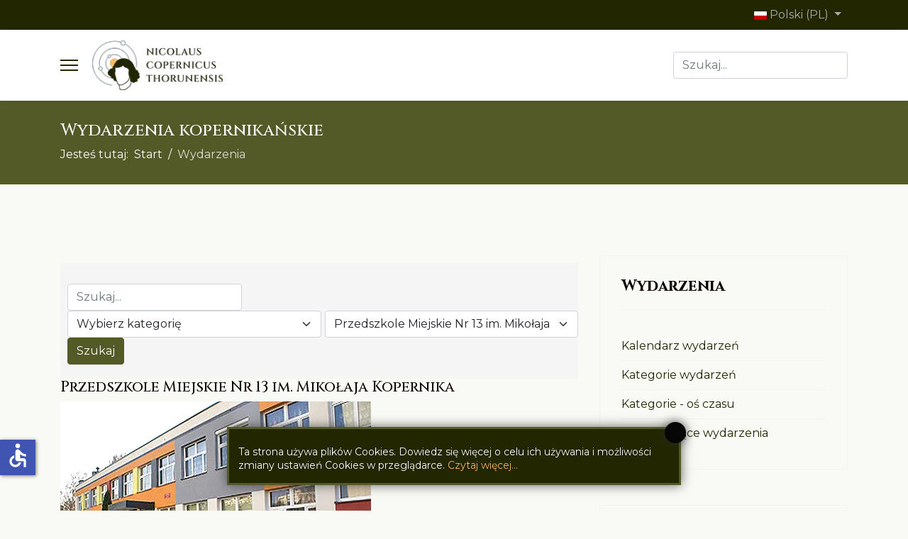

--- FILE ---
content_type: text/html; charset=utf-8
request_url: https://copernicus.torun.pl/wydarzenia/przedszkole-miejskie-nr-13/view-map
body_size: 39168
content:
<!doctype html>
<html lang="pl-pl" dir="ltr">
<head>
<!-- add google analytics -->
<!-- Global site tag (gtag.js) - Google Analytics -->
<meta name="viewport" content="width=device-width, initial-scale=1, shrink-to-fit=no">
<meta charset="utf-8">
<meta name="generator" content="Nicolaus Copernicus Thorunensis">
<title>Wydarzenia kopernikańskie</title>
<link href="/images/logo-geom-favicon-3.webp" rel="icon" type="image/vnd.microsoft.icon">
<link href="https://copernicus.torun.pl/component/finder/search?format=opensearch&amp;Itemid=107" rel="search" title="OpenSearch NICOLAUS COPERNICUS THORUNENSIS - PORTAL KOPERNIKAŃSKI" type="application/opensearchdescription+xml">
<link href="//fonts.googleapis.com/css?family=Montserrat:100,100i,300,300i,400,400i,500,500i,700,700i,900,900i&amp;subset=cyrillic&amp;display=swap" rel="stylesheet" media="none" onload="media=&quot;all&quot;" />
<link href="//fonts.googleapis.com/css?family=Cinzel:100,100i,300,300i,400,400i,500,500i,700,700i,900,900i&amp;subset=latin&amp;display=swap" rel="stylesheet" media="none" onload="media=&quot;all&quot;" />
<link href="//fonts.googleapis.com/css?family=Lato:100,100i,300,300i,400,400i,500,500i,700,700i,900,900i&amp;subset=latin&amp;display=swap" rel="stylesheet" media="none" onload="media=&quot;all&quot;" />
<script type="application/json" class="joomla-script-options new">{"lat":"53.022666","long":"18.679135","zoomLevel":13,"popupContent":"<h4>Przedszkole Miejskie Nr 13 im. Miko\u0142aja Kopernika<\/h4><p>Konstytucji 3 Maja 14, Toru\u0144, 87-100 wojew\u00f3dztwo kujawsko-pomorskie, Polska<\/p>","data":{"breakpoints":{"tablet":991,"mobile":480},"header":{"stickyOffset":"0"}},"joomla.jtext":{"MOD_FINDER_SEARCH_VALUE":"Szukaj...","JLIB_JS_AJAX_ERROR_OTHER":"Wyst\u0105pi\u0142 b\u0142\u0105d podczas pobierania danych JSON: kod odpowiedzi HTTP %s.","JLIB_JS_AJAX_ERROR_PARSE":"Wyst\u0105pi\u0142 b\u0142\u0105d podczas przetwarzania nast\u0119puj\u0105cych danych JSON:<br\/><code style=\"color:inherit;white-space:pre-wrap;padding:0;margin:0;border:0;background:inherit;\">%s<\/code>.","ERROR":"B\u0142\u0105d","MESSAGE":"Wiadomo\u015b\u0107","NOTICE":"Uwaga","WARNING":"Ostrze\u017cenie","JCLOSE":"Zamknij","JOK":"OK","JOPEN":"Otw\u00f3rz"},"finder-search":{"url":"\/component\/finder\/?task=suggestions.suggest&format=json&tmpl=component&Itemid=107"},"mapLocations":[],"homeCoordinates":["44.967243"," -103.771556"],"moduleId":141,"markerUri":"\/modules\/mod_eb_googlemap\/asset\/marker\/marker.png","siteUrl":"","system.paths":{"root":"","rootFull":"https:\/\/copernicus.torun.pl\/","base":"","baseFull":"https:\/\/copernicus.torun.pl\/"},"csrf.token":"8b023ea63c31577b4e08fc355db33d0b","accessibility-options":{"labels":{"menuTitle":"Ustawienia dost\u0119pno\u015bci","increaseText":"Zwi\u0119ksz rozmiar tekstu","decreaseText":"Zmniejsz rozmiar tekstu","increaseTextSpacing":"Zwi\u0119ksz odst\u0119py w tek\u015bcie","decreaseTextSpacing":"Zmniejsz odst\u0119py w tek\u015bcie","invertColors":"Odwr\u00f3\u0107 kolory","grayHues":"Szare odcienie","underlineLinks":"Podkre\u015blaj \u0142\u0105cza","bigCursor":"Du\u017cy kursor","readingGuide":"Przewodnik czytania","textToSpeech":"Tekst na mow\u0119","speechToText":"Mowa na tekst","resetTitle":"Wyczy\u015b\u0107","closeTitle":"Zamknij"},"icon":{"position":{"left":{"size":"0","units":"px"}},"useEmojis":false},"hotkeys":{"enabled":true,"helpTitles":true},"textToSpeechLang":["pl-PL"],"speechToTextLang":["pl-PL"]}}</script>
<style id="jch-optimize-critical-css" data-id="79ebae48d1c74ade879659cb020dcbbf72822d04bb5d0982029df6bacd64b85d">@supports (transform:scale(0)){}.fa{display:inline-block;font:normal normal normal 14px/1 FontAwesome;font-size:inherit;text-rendering:auto;-webkit-font-smoothing:antialiased;-moz-osx-font-smoothing:grayscale}:root .fa-rotate-90,:root .fa-rotate-180,:root .fa-rotate-270,:root .fa-flip-horizontal,:root .fa-flip-vertical{filter:none}.fa-phone:before{content:"\f095"}.fa-envelope:before{content:"\f0e0"}.fa-angle-double-left:before{content:"\f100"}.fa-angle-double-right:before{content:"\f101"}.fa-angle-left:before{content:"\f104"}.fa-angle-right:before{content:"\f105"}.fa-archive:before{content:"\f187"}.eb-container img{border:0}.center,.text-center{text-align:center}.eb-search-bar-container .btn-group select{font-size:medium}.eb-search-bar-container{margin:0 auto;padding:30px 0 20px 10px;background-color:#f5f5f5}.eb-search-bar-container select{display:inline-block}.eb-search-bar-container #filter_duration,.eb-search-bar-container #location_id{margin-left:5px}#eb_search_form{padding-top:10px}.extcal_minical .extcal_navbar{margin:0 0 1px;border:none;border-bottom:1px solid #b4b4b6}.extcal_minical .extcal_navbar td{padding:10px;text-align:center;width:10%}.extcal_minical .extcal_navbar td.extcal_month_label{width:50%}.extcal_minical .extcal_month_label a{color:#fff;font-weight:700}.mod_eb_minicalendar_link a,.mod_eb_minicalendar_link i,.mod_eb_minicalendar_link i:before,a.mod_eb_minicalendar_link{color:#fff}.mod_eb_mincalendar_td_dayname{background:#607f93}.mod_eb_mincalendar_table td{border:1px solid #ccc}.mod_eb_mincalendar_table tbody td{color:#333}a.mod_eb_minicalendar_link{color:#f0f0f0;font-weight:700;text-decoration:none}a.mod_eb_minicalendar_link:link{color:#fff}a.mod_eb_minicalendar_link:hover{color:#ff0}.mod_eb_mincalendar_table{font-size:13px;font-style:normal;margin-bottom:.25em;text-align:center;text-decoration:none;width:100%}.mod_eb_mincalendar_table tbody td{font-weight:400;padding:3px 2px}.mod_eb_mincalendar_td_dayname{color:#f0f0f0;font-weight:700;line-height:15px;text-align:center!important;padding:10px}.mod_eb_mincalendar_today{color:#000;padding:0!important}.extcal_minical .extcal_navbar{background:#293814}.mod_eb_mincalendar_td_dayname{background:#2A3A15}@supports (not (scale:-1)) and (-webkit-hyphens:none){}:root{--bs-blue:#0d6efd;--bs-indigo:#6610f2;--bs-purple:#6f42c1;--bs-pink:#d63384;--bs-red:#dc3545;--bs-orange:#fd7e14;--bs-yellow:#ffc107;--bs-green:#198754;--bs-teal:#20c997;--bs-cyan:#0dcaf0;--bs-white:#fff;--bs-gray:#6c757d;--bs-gray-dark:#343a40;--bs-gray-100:#f8f9fa;--bs-gray-200:#e9ecef;--bs-gray-300:#dee2e6;--bs-gray-400:#ced4da;--bs-gray-500:#adb5bd;--bs-gray-600:#6c757d;--bs-gray-700:#495057;--bs-gray-800:#343a40;--bs-gray-900:#212529;--bs-primary:#0d6efd;--bs-secondary:#6c757d;--bs-success:#198754;--bs-info:#0dcaf0;--bs-warning:#ffc107;--bs-danger:#dc3545;--bs-light:#f8f9fa;--bs-dark:#212529;--bs-primary-rgb:13,110,253;--bs-secondary-rgb:108,117,125;--bs-success-rgb:25,135,84;--bs-info-rgb:13,202,240;--bs-warning-rgb:255,193,7;--bs-danger-rgb:220,53,69;--bs-light-rgb:248,249,250;--bs-dark-rgb:33,37,41;--bs-white-rgb:255,255,255;--bs-black-rgb:0,0,0;--bs-body-color-rgb:33,37,41;--bs-body-bg-rgb:255,255,255;--bs-font-sans-serif:system-ui,-apple-system,"Segoe UI",Roboto,"Helvetica Neue",Arial,"Noto Sans","Liberation Sans",sans-serif,"Apple Color Emoji","Segoe UI Emoji","Segoe UI Symbol","Noto Color Emoji";--bs-font-monospace:SFMono-Regular,Menlo,Monaco,Consolas,"Liberation Mono","Courier New",monospace;--bs-gradient:linear-gradient(180deg,rgba(255,255,255,0.15),rgba(255,255,255,0));--bs-body-font-family:var(--bs-font-sans-serif);--bs-body-font-size:1rem;--bs-body-font-weight:400;--bs-body-line-height:1.5;--bs-body-color:#212529;--bs-body-bg:#fff}*,::after,::before{box-sizing:border-box}@media (prefers-reduced-motion:no-preference){:root{scroll-behavior:smooth}}body{margin:0;font-family:var(--bs-body-font-family);font-size:var(--bs-body-font-size);font-weight:var(--bs-body-font-weight);line-height:var(--bs-body-line-height);color:var(--bs-body-color);text-align:var(--bs-body-text-align);background-color:var(--bs-body-bg);-webkit-text-size-adjust:100%;-webkit-tap-highlight-color:transparent}.h1,.h2,.h3,.h4,.h5,.h6,h1,h2,h3,h4,h5,h6{margin-top:0;margin-bottom:.5rem;font-weight:500;line-height:1.2}.h1,h1{font-size:calc(1.375rem + 1.5vw)}@media (min-width:1200px){.h1,h1{font-size:2.5rem}}.h2,h2{font-size:calc(1.325rem + .9vw)}@media (min-width:1200px){.h2,h2{font-size:2rem}}.h3,h3{font-size:calc(1.3rem + .6vw)}@media (min-width:1200px){.h3,h3{font-size:1.75rem}}.h4,h4{font-size:calc(1.275rem + .3vw)}@media (min-width:1200px){.h4,h4{font-size:1.5rem}}.h5,h5{font-size:1.25rem}.h6,h6{font-size:1rem}p{margin-top:0;margin-bottom:1rem}ol,ul{padding-left:2rem}dl,ol,ul{margin-top:0;margin-bottom:1rem}ol ol,ol ul,ul ol,ul ul{margin-bottom:0}dt{font-weight:700}dd{margin-bottom:.5rem;margin-left:0}b,strong{font-weight:bolder}a{color:#0d6efd;text-decoration:underline}a:hover{color:#0a58ca}a:not([href]):not([class]),a:not([href]):not([class]):hover{color:inherit;text-decoration:none}img,svg{vertical-align:middle}table{caption-side:bottom;border-collapse:collapse}caption{padding-top:.5rem;padding-bottom:.5rem;color:#6c757d;text-align:left}th{text-align:inherit;text-align:-webkit-match-parent}tbody,td,tfoot,th,thead,tr{border-color:inherit;border-style:solid;border-width:0}label{display:inline-block}button,input,optgroup,select,textarea{margin:0;font-family:inherit;font-size:inherit;line-height:inherit}button,select{text-transform:none}select{word-wrap:normal}select:disabled{opacity:1}[type=button],[type=reset],[type=submit],button{-webkit-appearance:button}[type=button]:not(:disabled),[type=reset]:not(:disabled),[type=submit]:not(:disabled),button:not(:disabled){cursor:pointer}::-moz-focus-inner{padding:0;border-style:none}textarea{resize:vertical}::-webkit-datetime-edit-day-field,::-webkit-datetime-edit-fields-wrapper,::-webkit-datetime-edit-hour-field,::-webkit-datetime-edit-minute,::-webkit-datetime-edit-month-field,::-webkit-datetime-edit-text,::-webkit-datetime-edit-year-field{padding:0}::-webkit-inner-spin-button{height:auto}::-webkit-search-decoration{-webkit-appearance:none}::-webkit-color-swatch-wrapper{padding:0}::-webkit-file-upload-button{font:inherit}::file-selector-button{font:inherit}::-webkit-file-upload-button{font:inherit;-webkit-appearance:button}.container,.container-fluid,.container-lg,.container-md,.container-sm,.container-xl,.container-xxl{width:100%;padding-right:var(--bs-gutter-x,.75rem);padding-left:var(--bs-gutter-x,.75rem);margin-right:auto;margin-left:auto}@media (min-width:576px){.container,.container-sm{max-width:540px}}@media (min-width:768px){.container,.container-md,.container-sm{max-width:720px}}@media (min-width:992px){.container,.container-lg,.container-md,.container-sm{max-width:960px}}@media (min-width:1200px){.container,.container-lg,.container-md,.container-sm,.container-xl{max-width:1140px}}@media (min-width:1400px){.container,.container-lg,.container-md,.container-sm,.container-xl,.container-xxl{max-width:1320px}}.row{--bs-gutter-x:1.5rem;--bs-gutter-y:0;display:flex;flex-wrap:wrap;margin-top:calc(-1 * var(--bs-gutter-y));margin-right:calc(-.5 * var(--bs-gutter-x));margin-left:calc(-.5 * var(--bs-gutter-x))}.row>*{flex-shrink:0;width:100%;max-width:100%;padding-right:calc(var(--bs-gutter-x) * .5);padding-left:calc(var(--bs-gutter-x) * .5);margin-top:var(--bs-gutter-y)}.col-auto{flex:0 0 auto;width:auto}@media (min-width:576px){.col-sm-4{flex:0 0 auto;width:33.33333333%}}@media (min-width:992px){.col-lg-3{flex:0 0 auto;width:25%}.col-lg-4{flex:0 0 auto;width:33.33333333%}.col-lg-6{flex:0 0 auto;width:50%}.col-lg-8{flex:0 0 auto;width:66.66666667%}.col-lg-12{flex:0 0 auto;width:100%}}.form-control{display:block;width:100%;padding:.375rem .75rem;font-size:1rem;font-weight:400;line-height:1.5;color:#212529;background-color:#fff;background-clip:padding-box;border:1px solid #ced4da;-webkit-appearance:none;-moz-appearance:none;appearance:none;border-radius:.25rem;transition:border-color .15s ease-in-out,box-shadow .15s ease-in-out}@media (prefers-reduced-motion:reduce){.form-control{transition:none}}.form-control:focus{color:#212529;background-color:#fff;border-color:#86b7fe;outline:0;box-shadow:0 0 0 .25rem rgba(13,110,253,.25)}.form-control::-webkit-date-and-time-value{height:1.5em}.form-control::-moz-placeholder{color:#6c757d;opacity:1}.form-control::placeholder{color:#6c757d;opacity:1}.form-control:disabled,.form-control[readonly]{background-color:#e9ecef;opacity:1}.form-control::-webkit-file-upload-button{padding:.375rem .75rem;margin:-.375rem -.75rem;-webkit-margin-end:.75rem;margin-inline-end:.75rem;color:#212529;background-color:#e9ecef;pointer-events:none;border-color:inherit;border-style:solid;border-width:0;border-inline-end-width:1px;border-radius:0;-webkit-transition:color .15s ease-in-out,background-color .15s ease-in-out,border-color .15s ease-in-out,box-shadow .15s ease-in-out;transition:color .15s ease-in-out,background-color .15s ease-in-out,border-color .15s ease-in-out,box-shadow .15s ease-in-out}.form-control::file-selector-button{padding:.375rem .75rem;margin:-.375rem -.75rem;-webkit-margin-end:.75rem;margin-inline-end:.75rem;color:#212529;background-color:#e9ecef;pointer-events:none;border-color:inherit;border-style:solid;border-width:0;border-inline-end-width:1px;border-radius:0;transition:color .15s ease-in-out,background-color .15s ease-in-out,border-color .15s ease-in-out,box-shadow .15s ease-in-out}@media (prefers-reduced-motion:reduce){.form-control::-webkit-file-upload-button{-webkit-transition:none;transition:none}.form-control::file-selector-button{transition:none}}.form-control:hover:not(:disabled):not([readonly])::-webkit-file-upload-button{background-color:#dde0e3}.form-control:hover:not(:disabled):not([readonly])::file-selector-button{background-color:#dde0e3}.form-control::-webkit-file-upload-button{padding:.375rem .75rem;margin:-.375rem -.75rem;-webkit-margin-end:.75rem;margin-inline-end:.75rem;color:#212529;background-color:#e9ecef;pointer-events:none;border-color:inherit;border-style:solid;border-width:0;border-inline-end-width:1px;border-radius:0;-webkit-transition:color .15s ease-in-out,background-color .15s ease-in-out,border-color .15s ease-in-out,box-shadow .15s ease-in-out;transition:color .15s ease-in-out,background-color .15s ease-in-out,border-color .15s ease-in-out,box-shadow .15s ease-in-out}@media (prefers-reduced-motion:reduce){.form-control::-webkit-file-upload-button{-webkit-transition:none;transition:none}}.form-control:hover:not(:disabled):not([readonly])::-webkit-file-upload-button{background-color:#dde0e3}.form-select{display:block;width:100%;padding:.375rem 2.25rem .375rem .75rem;-moz-padding-start:calc(0.75rem - 3px);font-size:1rem;font-weight:400;line-height:1.5;color:#212529;background-color:#fff;background-image:url("data:image/svg+xml,%3csvg xmlns='http://www.w3.org/2000/svg' viewBox='0 0 16 16'%3e%3cpath fill='none' stroke='%23343a40' stroke-linecap='round' stroke-linejoin='round' stroke-width='2' d='M2 5l6 6 6-6'/%3e%3c/svg%3e");background-repeat:no-repeat;background-position:right .75rem center;background-size:16px 12px;border:1px solid #ced4da;border-radius:.25rem;transition:border-color .15s ease-in-out,box-shadow .15s ease-in-out;-webkit-appearance:none;-moz-appearance:none;appearance:none}@media (prefers-reduced-motion:reduce){.form-select{transition:none}}.form-select:focus{border-color:#86b7fe;outline:0;box-shadow:0 0 0 .25rem rgba(13,110,253,.25)}.form-select:disabled{background-color:#e9ecef}.form-select:-moz-focusring{color:transparent;text-shadow:0 0 0 #212529}.btn{display:inline-block;font-weight:400;line-height:1.5;color:#212529;text-align:center;text-decoration:none;vertical-align:middle;cursor:pointer;-webkit-user-select:none;-moz-user-select:none;user-select:none;background-color:transparent;border:1px solid transparent;padding:.375rem .75rem;font-size:1rem;border-radius:.25rem;transition:color .15s ease-in-out,background-color .15s ease-in-out,border-color .15s ease-in-out,box-shadow .15s ease-in-out}@media (prefers-reduced-motion:reduce){.btn{transition:none}}.btn:hover{color:#212529}.btn-check:focus+.btn,.btn:focus{outline:0;box-shadow:0 0 0 .25rem rgba(13,110,253,.25)}.btn.disabled,.btn:disabled,fieldset:disabled .btn{pointer-events:none;opacity:.65}.btn-primary{color:#fff;background-color:#0d6efd;border-color:#0d6efd}.btn-primary:hover{color:#fff;background-color:#0b5ed7;border-color:#0a58ca}.btn-check:focus+.btn-primary,.btn-primary:focus{color:#fff;background-color:#0b5ed7;border-color:#0a58ca;box-shadow:0 0 0 .25rem rgba(49,132,253,.5)}.btn-check:active+.btn-primary,.btn-check:checked+.btn-primary,.btn-primary.active,.btn-primary:active,.show>.btn-primary.dropdown-toggle{color:#fff;background-color:#0a58ca;border-color:#0a53be}.btn-check:active+.btn-primary:focus,.btn-check:checked+.btn-primary:focus,.btn-primary.active:focus,.btn-primary:active:focus,.show>.btn-primary.dropdown-toggle:focus{box-shadow:0 0 0 .25rem rgba(49,132,253,.5)}.btn-primary.disabled,.btn-primary:disabled{color:#fff;background-color:#0d6efd;border-color:#0d6efd}.dropdown,.dropend,.dropstart,.dropup{position:relative}.dropdown-toggle{white-space:nowrap}.dropdown-toggle::after{display:inline-block;margin-left:.255em;vertical-align:.255em;content:"";border-top:.3em solid;border-right:.3em solid transparent;border-bottom:0;border-left:.3em solid transparent}.dropdown-toggle:empty::after{margin-left:0}.dropdown-menu{position:absolute;z-index:1000;display:none;min-width:10rem;padding:.5rem 0;margin:0;font-size:1rem;color:#212529;text-align:left;list-style:none;background-color:#fff;background-clip:padding-box;border:1px solid rgba(0,0,0,.15);border-radius:.25rem}.btn-group,.btn-group-vertical{position:relative;display:inline-flex;vertical-align:middle}.btn-group-vertical>.btn,.btn-group>.btn{position:relative;flex:1 1 auto}.btn-group-vertical>.btn-check:checked+.btn,.btn-group-vertical>.btn-check:focus+.btn,.btn-group-vertical>.btn.active,.btn-group-vertical>.btn:active,.btn-group-vertical>.btn:focus,.btn-group-vertical>.btn:hover,.btn-group>.btn-check:checked+.btn,.btn-group>.btn-check:focus+.btn,.btn-group>.btn.active,.btn-group>.btn:active,.btn-group>.btn:focus,.btn-group>.btn:hover{z-index:1}.btn-toolbar{display:flex;flex-wrap:wrap;justify-content:flex-start}.btn-group>.btn-group:not(:first-child),.btn-group>.btn:not(:first-child){margin-left:-1px}.btn-group>.btn-group:not(:last-child)>.btn,.btn-group>.btn:not(:last-child):not(.dropdown-toggle){border-top-right-radius:0;border-bottom-right-radius:0}.btn-group>.btn-group:not(:first-child)>.btn,.btn-group>.btn:nth-child(n+3),.btn-group>:not(.btn-check)+.btn{border-top-left-radius:0;border-bottom-left-radius:0}.btn-group-vertical{flex-direction:column;align-items:flex-start;justify-content:center}.btn-group-vertical>.btn,.btn-group-vertical>.btn-group{width:100%}.btn-group-vertical>.btn-group:not(:first-child),.btn-group-vertical>.btn:not(:first-child){margin-top:-1px}.btn-group-vertical>.btn-group:not(:last-child)>.btn,.btn-group-vertical>.btn:not(:last-child):not(.dropdown-toggle){border-bottom-right-radius:0;border-bottom-left-radius:0}.breadcrumb{display:flex;flex-wrap:wrap;padding:0 0;margin-bottom:1rem;list-style:none}.breadcrumb-item+.breadcrumb-item{padding-left:.5rem}.breadcrumb-item+.breadcrumb-item::before{float:left;padding-right:.5rem;color:#6c757d;content:var(--bs-breadcrumb-divider,"/")}.breadcrumb-item.active{color:#6c757d}.clearfix::after{display:block;clear:both;content:""}.visually-hidden,.visually-hidden-focusable:not(:focus):not(:focus-within){position:absolute!important;width:1px!important;height:1px!important;padding:0!important;margin:-1px!important;overflow:hidden!important;clip:rect(0,0,0,0)!important;white-space:nowrap!important;border:0!important}.float-start{float:left!important}.d-inline-block{display:inline-block!important}.d-flex{display:flex!important}.d-none{display:none!important}.justify-content-end{justify-content:flex-end!important}.align-items-center{align-items:center!important}.mb-3{margin-bottom:1rem!important}.p-3{padding:1rem!important}.pt-4{padding-top:1.5rem!important}.text-center{text-align:center!important}@media (min-width:992px){.d-lg-inline-block{display:inline-block!important}.d-lg-block{display:block!important}.d-lg-flex{display:flex!important}.d-lg-none{display:none!important}.text-lg-start{text-align:left!important}.text-lg-end{text-align:right!important}}@media (min-width:1200px){.d-xl-block{display:block!important}}:root{--hue:214;--template-bg-light:#f0f4fb;--template-text-dark:#495057;--template-text-light:#fff;--template-link-color:#2a69b8;--template-special-color:#001b4c}:focus+[role=tooltip],:hover+[role=tooltip]{position:absolute;display:block}.fa,.fas,[class^=icon-],[class*=\ icon-],.far,.fal,.fad,.fab,.icon-joomla{-moz-osx-font-smoothing:grayscale;-webkit-font-smoothing:antialiased;font-variant:normal;text-rendering:auto;font-style:normal;line-height:1;display:inline-block}.icon-joomla,[class^=icon-],[class*=\ icon-]{-webkit-font-smoothing:antialiased;-moz-osx-font-smoothing:grayscale;font-variant:normal;font-style:normal;font-weight:400;line-height:1;display:inline-block}.fa-rotate-90,.icon-rotate-90{-ms-filter:"progid:DXImageTransform.Microsoft.BasicImage(rotation=1)";transform:rotate(90deg)}.fa-rotate-180,.icon-rotate-180{-ms-filter:"progid:DXImageTransform.Microsoft.BasicImage(rotation=2)";transform:rotate(180deg)}.fa-rotate-270,.icon-rotate-270{-ms-filter:"progid:DXImageTransform.Microsoft.BasicImage(rotation=3)";transform:rotate(270deg)}.fa-flip-horizontal,.icon-flip-horizontal{-ms-filter:"progid:DXImageTransform.Microsoft.BasicImage(rotation=0, mirror=1)";transform:scaleX(-1)}.fa-flip-vertical,.icon-flip-vertical{-ms-filter:"progid:DXImageTransform.Microsoft.BasicImage(rotation=2, mirror=1)";transform:scaleY(-1)}:root .fa-rotate-90,:root .icon-rotate-90,:root .fa-rotate-180,:root .icon-rotate-180,:root .fa-rotate-270,:root .icon-rotate-270,:root .fa-flip-horizontal,:root .icon-flip-horizontal,:root .fa-flip-vertical,:root .icon-flip-vertical,:root .fa-flip-both,:root .icon-flip-both{filter:none}.fa-angle-double-left:before{content:""}.fa-angle-double-right:before{content:""}.fa-angle-left:before{content:""}.fa-angle-right:before{content:""}.fa-archive:before{content:""}.fa-envelope:before{content:""}.fa-phone:before{content:""}.far{font-family:"Font Awesome 5 Free";font-weight:400}.fa,.fas,[class^=icon-],[class*=\ icon-]{font-family:"Font Awesome 5 Free";font-weight:900}.fab,.icon-joomla{font-family:"Font Awesome 5 Brands";font-weight:400}[class^=icon-],[class*=\ icon-]{speak:none}.icon-joomla:before{content:""}:root{--header_height:$header_height}body{text-rendering:auto;-webkit-font-smoothing:antialiased;-moz-osx-font-smoothing:grayscale}a{transition:color 400ms,background-color 400ms}a,a:hover,a:focus,a:active{text-decoration:none}label{font-weight:normal}img{display:block;max-width:100%;height:auto}.row{--bs-gutter-x:1.875rem}.container{padding-left:15px;padding-right:15px}#sp-top-bar{padding:8px 0;font-size:0.875rem}#sp-top-bar .sp-module{display:inline-block;margin:0 0 0 1.25rem}.flex-auto{flex:auto}#sp-menu>.sp-column{height:100%}.sp-module-content .mod-languages img{display:inline-block;border:none}.sp-contact-info{list-style:none;padding:0;margin:0px}.sp-contact-info li{display:inline-block;margin:0px 10px 0px 0px;font-size:90%;white-space:nowrap}#sp-header{height:100px;width:100%;position:relative;z-index:99;box-shadow:0 0 4px 0 rgba(0,0,0,0.1);animation:spFadeIn 0.5s}#sp-header .logo{height:100px;display:inline-flex;margin:0;align-items:center}#sp-header .logo a{font-size:24px;line-height:1;margin:0;padding:0}#sp-header .sp-module{margin-left:20px}.header-modules{margin-left:20px}.header-modules .sp-module{margin-left:20px}.burger-icon{width:25px;cursor:pointer}.burger-icon>span{display:block;height:2px;background-color:#000;margin:5px 0;transition:background-color 0.3s ease-in,opacity 0.3s ease-in,transform 0.3s ease-in}#sp-title{min-height:0}.sp-page-title{padding:30px 0;background-repeat:no-repeat;background-position:50% 50%;background-size:cover;background-attachment:fixed}.sp-page-title .sp-page-title-heading,.sp-page-title .sp-page-title-sub-heading{margin:0;padding:0;color:#fff}.sp-page-title .sp-page-title-heading{font-size:24px;line-height:1}.sp-page-title .sp-page-title-sub-heading{font-size:14px;font-weight:normal;line-height:1;margin-top:10px}.sp-page-title .breadcrumb{background:none;padding:0;margin:10px 0 0 0}.sp-page-title .breadcrumb>.active{color:rgba(255,255,255,0.8)}.sp-page-title .breadcrumb>span,.sp-page-title .breadcrumb>li,.sp-page-title .breadcrumb>li+li:before,.sp-page-title .breadcrumb>li>a{color:#fff}.breadcrumb{padding:0.75rem 1rem;background-color:#e9ecef;border-radius:0.25rem}.body-innerwrapper{overflow-x:hidden}#sp-main-body{padding:100px 0}#sp-left .sp-module,#sp-right .sp-module{margin-top:50px;border:1px solid #f3f3f3;padding:30px;border-radius:3px}#sp-left .sp-module:first-child,#sp-right .sp-module:first-child{margin-top:0}#sp-left .sp-module .sp-module-title,#sp-right .sp-module .sp-module-title{margin:0 0 30px;padding-bottom:20px;font-size:22px;font-weight:700;border-bottom:1px solid #f3f3f3}#sp-left .sp-module ul,#sp-right .sp-module ul{list-style:none;padding:0;margin:0}#sp-left .sp-module ul>li,#sp-right .sp-module ul>li{display:block;border-bottom:1px solid #f3f3f3}#sp-left .sp-module ul>li>a,#sp-right .sp-module ul>li>a{display:block;padding:5px 0;line-height:36px;padding:2px 0}#sp-left .sp-module ul>li:last-child,#sp-right .sp-module ul>li:last-child{border-bottom:none}#sp-bottom{padding:60px 0 30px;font-size:14px;line-height:1.6}#sp-bottom .sp-module{margin-bottom:30px}#sp-bottom .sp-module .sp-module-title{font-weight:700;font-size:18px;margin:0 0 30px;color:#fff}#sp-bottom .sp-module ul{list-style:none;padding:0;margin:0}#sp-bottom .sp-module ul>li{display:block;margin-bottom:15px}#sp-bottom .sp-module ul>li:last-child{margin-bottom:0}#sp-bottom .sp-module ul>li>a{display:block}#sp-footer{font-size:14px;padding:0}#sp-footer .container-inner{padding:30px 0;border-top:1px solid rgba(255,255,255,0.1)}.sp-scroll-up{display:none;position:fixed;bottom:60px;right:30px;width:36px;height:36px;line-height:36px;text-align:center;font-size:16px;color:#fff;background:rgba(100,100,100,0.4);border-radius:100%;z-index:1000;transition:all 0.3s ease}.sp-scroll-up:hover,.sp-scroll-up:active,.sp-scroll-up:focus{color:#fff;background:#000}select.form-control:not([multiple]),select.inputbox:not([multiple]),select:not([multiple]){height:calc(2.25rem + 2px)}input[type="text"],textarea{outline:none;box-shadow:none !important}input[type="text"]:not(.form-control),input[type="email"]:not(.form-control),input[type="url"]:not(.form-control),input[type="date"]:not(.form-control),input[type="password"]:not(.form-control),input[type="search"]:not(.form-control),input[type="tel"]:not(.form-control),input[type="number"]:not(.form-control),select:not(.form-select):not(.form-control){display:block;width:100%;padding:0.5rem 0.5rem;font-size:1rem;line-height:1.25;color:#495057;background-color:#fff;background-image:none;background-clip:padding-box;border:1px solid rgba(0,0,0,0.15);border-radius:0.25rem;transition:border-color ease-in-out 0.15s,box-shadow ease-in-out 0.15s}input[type="text"]:not(.form-control):focus,input[type="email"]:not(.form-control):focus,input[type="url"]:not(.form-control):focus,input[type="date"]:not(.form-control):focus,input[type="password"]:not(.form-control):focus,input[type="search"]:not(.form-control):focus,input[type="tel"]:not(.form-control):focus,input[type="number"]:not(.form-control):focus,select:not(.form-select):not(.form-control):focus{color:#495057;background-color:#fff;border-color:#80bdff;outline:0}#system-message-container{position:fixed;bottom:0px;right:15px;max-width:350px;z-index:9999}.btn:focus{box-shadow:none !important}.sp-megamenu-parent{list-style:none;padding:0;margin:0 -15px;z-index:99;display:block;float:right;position:relative}.sp-megamenu-parent>li{display:inline-block;position:relative;padding:0}.sp-megamenu-parent>li>a,.sp-megamenu-parent>li>span{display:inline-block;padding:0 15px;line-height:100px;font-size:14px;margin:0}.sp-megamenu-parent>li:last-child>a{padding:0px 0px 0px 15px}.sp-megamenu-parent>li.active>a{font-weight:500}.sp-megamenu-parent>li .sp-menu-badge{height:20px;line-height:20px;padding:0 5px;font-size:10px;letter-spacing:1px;display:inline-block;text-transform:uppercase;background:#d60000;color:#fff;border-radius:3px}.sp-megamenu-parent .sp-mega-group{list-style:none;padding:0;margin:0}.sp-megamenu-parent .sp-mega-group>li>a{display:block;text-transform:uppercase;font-size:14px;font-weight:600;margin-bottom:10px}.sp-megamenu-parent .sp-mega-group .sp-mega-group-child{list-style:none;padding:0;margin:0}.sp-megamenu-parent .sp-dropdown{margin:0;position:absolute;z-index:10;display:none}.sp-megamenu-parent .sp-dropdown .sp-dropdown-inner{box-shadow:0 3px 5px 0 rgba(0,0,0,0.2);padding:20px}.sp-megamenu-parent .sp-dropdown .sp-dropdown-inner>.row:not(:first-child){margin-top:20px}.sp-megamenu-parent .sp-dropdown .sp-dropdown-items{list-style:none;padding:0;margin:0}.sp-megamenu-parent .sp-dropdown.sp-dropdown-main{top:100%}.sp-megamenu-parent .sp-dropdown.sp-dropdown-sub{top:0}.sp-megamenu-parent .sp-dropdown.sp-dropdown-sub .sp-dropdown-inner{box-shadow:0 0 5px rgba(0,0,0,0.2)}.sp-megamenu-parent .sp-dropdown li.sp-menu-item{display:block;padding:0;position:relative}.sp-megamenu-parent .sp-dropdown li.sp-menu-item>a,.sp-megamenu-parent .sp-dropdown li.sp-menu-item span:not(.sp-menu-badge){font-size:14px;line-height:1;display:inline-block;padding:8px 0;cursor:pointer}.sp-megamenu-parent .sp-has-child:hover>.sp-dropdown{display:block}.sp-megamenu-parent.menu-animation-fade-up .sp-has-child:hover>.sp-dropdown{animation:spFadeInUp 400ms ease-in}body.ltr .sp-megamenu-parent>li.sp-has-child>a:after,body.ltr .sp-megamenu-parent>li.sp-has-child>span:after{font-family:"Font Awesome 5 Free";content:"";float:right;margin-left:7px;font-weight:900}body.ltr .sp-megamenu-parent>li .sp-menu-badge.sp-menu-badge-right{margin-left:5px}body.ltr .sp-megamenu-parent .sp-dropdown .sp-dropdown-items .sp-has-child>a:after{font-family:"Font Awesome 5 Free";content:"";float:right;margin-left:7px;font-weight:900}body.ltr .sp-megamenu-parent .sp-dropdown.sp-dropdown-main.sp-menu-right{left:0}body.ltr .sp-megamenu-parent .sp-dropdown.sp-dropdown-main.sp-menu-left{right:0}body.ltr .sp-megamenu-parent .sp-dropdown.sp-dropdown-sub{left:100%}#offcanvas-toggler{display:inline-flex;align-items:center;height:100px;line-height:100px;font-size:20px}.offcanvas-init{overflow-x:hidden;position:relative}.offcanvas-overlay{background:rgba(0,0,0,0.5);bottom:0;left:0;opacity:0;position:absolute;right:0;top:0;z-index:9999;visibility:hidden;-webkit-transition:0.4s;transition:0.4s;-webkit-backdrop-filter:blur(10px);backdrop-filter:blur(10px)}.body-wrapper{position:relative;-webkit-transition:0.4s;transition:0.4s;backface-visibility:hidden}.close-offcanvas{position:absolute;top:25px;z-index:1}.offcanvas-menu{width:300px;height:100%;position:fixed;top:60px;overflow:inherit;-webkit-transition:all 0.4s;transition:all 0.4s;z-index:10000}.offcanvas-menu #offcanvas-toggler{display:none !important}.offcanvas-menu .offcanvas-inner{padding:25px}.offcanvas-menu .offcanvas-inner .header-modules{margin-left:0px}.offcanvas-menu .offcanvas-inner .finder{margin-bottom:10px}.offcanvas-menu .offcanvas-inner .sp-module{padding:0;margin:0}.offcanvas-menu .offcanvas-inner .sp-module:not(:last-child){margin-right:20px}.offcanvas-menu .offcanvas-inner .sp-module:not(:last-child){margin-bottom:20px}.offcanvas-menu .offcanvas-inner ul.menu,.offcanvas-menu .offcanvas-inner ul.menu ul{display:-webkit-box;display:-ms-flexbox;display:flex;-webkit-box-orient:vertical;-webkit-box-direction:normal;-ms-flex-direction:column;flex-direction:column;padding:0;margin:0;margin:0 0 15px 0;list-style:none}.offcanvas-menu .offcanvas-inner ul.menu>li{border:0;padding:0;margin:0;position:relative;overflow:hidden;display:block;font-weight:600}.offcanvas-menu .offcanvas-inner ul.menu>li>a,.offcanvas-menu .offcanvas-inner ul.menu>li>span{display:block;font-size:18px;padding:10px 0px;position:relative;line-height:18px;opacity:0.7;transition:0.3s}.offcanvas-menu .offcanvas-inner ul.menu>li>a:hover,.offcanvas-menu .offcanvas-inner ul.menu>li>span:hover{opacity:1}.offcanvas-menu .offcanvas-inner ul.menu>li ul.menu-child{display:none}.offcanvas-menu .offcanvas-inner ul.menu>li.menu-parent>a>.menu-toggler,.offcanvas-menu .offcanvas-inner ul.menu>li.menu-parent>.menu-separator>.menu-toggler{display:block;position:absolute;top:50%;cursor:pointer;transform:translateY(-50%);-webkit-transform:translateY(-50%);padding:10px}.offcanvas-menu .offcanvas-inner ul.menu>li.menu-parent>a>.menu-toggler:after,.offcanvas-menu .offcanvas-inner ul.menu>li.menu-parent>.menu-separator>.menu-toggler:after{font-family:"Font Awesome 5 Free";content:"";font-weight:900}.offcanvas-menu .offcanvas-inner ul.menu>li.menu-parent li.menu-parent>a{position:relative;display:block}.offcanvas-menu .offcanvas-inner ul.menu>li.menu-parent li.menu-parent .menu-toggler{right:-10px;display:block;position:absolute;top:50%;cursor:pointer;transform:translateY(-50%);-webkit-transform:translateY(-50%);padding:2px 10px}.offcanvas-menu .offcanvas-inner ul.menu>li.menu-parent li.menu-parent .menu-toggler:after{font-family:"Font Awesome 5 Free";content:"";font-weight:900}.offcanvas-menu .offcanvas-inner ul.menu>li>ul{display:none}.offcanvas-menu .offcanvas-inner ul.menu>li>ul li a{font-size:15px;padding:4px 0px;line-height:18px;font-weight:400}body.ltr #offcanvas-toggler.offcanvas-toggler-left{float:left;margin-right:20px}body.ltr.offcanvs-position-left .body-wrapper{left:0}body.ltr.offcanvs-position-left .offcanvas-menu{left:-300px;top:0}body.ltr .close-offcanvas{right:15px}body.ltr .offcanvas-menu .offcanvas-inner ul.menu>li.menu-parent>a>.menu-toggler,body.ltr .offcanvas-menu .offcanvas-inner ul.menu>li.menu-parent>.menu-separator>.menu-toggler{right:-10px}body.ltr .offcanvas-menu .offcanvas-inner ul.menu>li ul{margin-left:10px}@media (max-width:1199px){.sp-megamenu-parent>li>a,.sp-megamenu-parent>li span{padding:0 10px}}@media (max-width:991px){:root{--header_height:$header_height_sm}.sp-megamenu-parent>li>a,.sp-megamenu-parent>li>span{line-height:60px}#sp-header{height:60px}#sp-header .logo{height:60px}#offcanvas-toggler{height:60px;line-height:60px}}@media (max-width:575px){:root{--header_height:$header_height_xs}.sp-megamenu-parent>li>a,.sp-megamenu-parent>li>span{line-height:60px}#sp-header{height:60px}#sp-header .logo{height:60px}#offcanvas-toggler{height:60px;line-height:60px}#sp-header .sp-module{margin-left:10px}}body,.sp-preloader{background-color:#f9f9f5;color:#222601}#sp-top-bar{background:#222601;color:#aaa}#sp-top-bar a{color:#aaa}#sp-header{background:#fff}a{color:#545928}a:hover,a:focus,a:active{color:#face8b}.sp-megamenu-parent>li>a{color:#222601}.sp-megamenu-parent>li:hover>a{color:#8aabbf}.sp-megamenu-parent>li.active>a,.sp-megamenu-parent>li.active:hover>a{color:#545928}.sp-megamenu-parent .sp-dropdown .sp-dropdown-inner{background:#fff}.sp-megamenu-parent .sp-dropdown li.sp-menu-item>a{color:#222601}.sp-megamenu-parent .sp-dropdown li.sp-menu-item>a:hover{color:#8aabbf}.sp-megamenu-parent .sp-mega-group>li>a{color:#222601}.offcanvas-menu{background-color:#fff;color:#222601}.offcanvas-menu .offcanvas-inner a{color:#222601}.offcanvas-menu .offcanvas-inner a:hover,.offcanvas-menu .offcanvas-inner a:focus,.offcanvas-menu .offcanvas-inner a:active{color:#545928}.offcanvas-menu .offcanvas-inner ul.menu>li a,.offcanvas-menu .offcanvas-inner ul.menu>li span{color:#222601}.offcanvas-menu .offcanvas-inner ul.menu>li a:hover,.offcanvas-menu .offcanvas-inner ul.menu>li a:focus,.offcanvas-menu .offcanvas-inner ul.menu>li span:hover,.offcanvas-menu .offcanvas-inner ul.menu>li span:focus{color:#8aabbf}.offcanvas-menu .offcanvas-inner ul.menu>li.menu-parent>a>.menu-toggler,.offcanvas-menu .offcanvas-inner ul.menu>li.menu-parent>.menu-separator>.menu-toggler{color:rgba(34,38,1,0.5)}.offcanvas-menu .offcanvas-inner ul.menu>li.menu-parent .menu-toggler{color:rgba(34,38,1,0.5)}.offcanvas-menu .offcanvas-inner ul.menu>li li a{color:rgba(34,38,1,0.8)}.btn-primary,.sppb-btn-primary{border-color:#545928;background-color:#545928}.btn-primary:hover,.sppb-btn-primary:hover{border-color:#face8b;background-color:#face8b}.sp-page-title{background:#545928}.sp-module ul>li>a{color:#222601}.sp-module ul>li>a:hover{color:#545928}#sp-footer,#sp-bottom{background:#222601;color:#f9f9f5}#sp-footer a,#sp-bottom a{color:#face8b}#sp-footer a:hover,#sp-footer a:active,#sp-footer a:focus,#sp-bottom a:hover,#sp-bottom a:active,#sp-bottom a:focus{color:#8aabbf}.panel_cookie p,.panel_cookie .title,.panel_cookie input{text-align:left}.panel_cookie{width:50%;position:fixed;z-index:100002;background:rgba(58,59,61,.8);-webkit-box-shadow:0 0 15px 0 rgba(50,50,50,.75);-moz-box-shadow:0 0 15px 0 rgba(50,50,50,.75);box-shadow:0 0 15px 0 rgba(50,50,50,.75);padding:15px 0}#panel_cookie_dol{bottom:5%;width:50%;left:25%}div.tresc{float:left;margin:0 2%;max-width:95%;width:auto}.panel_cookie input{border:none;color:#fff;font-size:25px;height:30px!important;width:30px!important;line-height:30px;background:url(https://copernicus.torun.pl/modules/mod_a4w_infociacho/tmpl/images/close-st1.png) no-repeat 50% #060606;display:block;position:absolute;top:-10px;right:-10px;padding:0;cursor:pointer;text-indent:-999em;-webkit-border-radius:50%;border-radius:50%;-webkit-box-shadow:0 0 15px 0 rgba(50,50,50,.75);-moz-box-shadow:0 0 15px 0 rgba(50,50,50,.75);box-shadow:0 0 15px 0 rgba(50,50,50,.75)}.panel_cookie input[type="button"]:hover,.panel_cookie input[type="button"]:active,.panel_cookie input[type="button"]:focus,.panel_cookie input:hover,.panel_cookie input:active,.panel_cookie input:focus{background:url(https://copernicus.torun.pl/modules/mod_a4w_infociacho/tmpl/images/close-st1.png) no-repeat 50% #666!important}.panel_cookie .title,.panel_cookie p{color:#fff}.panel_cookie .title{font-weight:100;font-size:14px;text-transform:uppercase;margin:0}.panel_cookie p{font-size:14px;margin:8px 0 0!important;line-height:1.4;text-shadow:-1px 0 0 rgba(0,0,0,0.4)}.panel_cookie p a.czytaj-wiecej{background:none;white-space:nowrap}.panel_cookie a.czytaj-wiecej:hover{text-decoration:none;background:none}@media screen and (max-width:979px) and (orientation:landscape){#panel_cookie_dol,#panel_cookie_dol_prawa,#panel_cookie_dol_lewa{width:100%;left:0;right:0;bottom:0}.panel_cookie .title{font-weight:100;font-size:110%!important;padding:0!important}.panel_cookie p{font-size:80%!important;line-height:1.3;margin:2% 0 0}.panel_cookie input{font-size:20px;height:25px!important;width:25px!important;line-height:25px;position:absolute;top:10px;right:10px}}@media screen and (max-width:979px) and (orientation:portrait){#panel_cookie_dol,#panel_cookie_dol_prawa,#panel_cookie_dol_lewa{width:100%;left:0;right:0;bottom:0}.panel_cookie .title{font-weight:100;font-size:85%!important;padding:0!important}.panel_cookie p{font-size:70%!important;line-height:1.3;margin:2% 0 0}.panel_cookie input{font-size:20px;height:25px!important;width:25px!important;line-height:25px;position:absolute;top:10px;right:10px}}.splide__list{-webkit-backface-visibility:hidden;backface-visibility:hidden;display:-ms-flexbox;display:flex;height:100%;margin:0!important;padding:0!important;transform-style:preserve-3d}.splide{outline:none;position:relative;visibility:hidden}.splide__track{overflow:hidden;position:relative;z-index:0}div.mod-languages ul{margin:0;padding:0;list-style:none}div.mod-languages li{margin:0 .5rem}div.mod-languages .dropdown-menu{padding:.5rem 0}div.mod-languages ul.lang-block li{text-align:start;padding:.5rem 0;display:block}div.mod-languages img{border:none;display:inline-block}div.mod-languages a{padding:.5rem;text-decoration:none}div.mod-languages .btn-group{margin:0;display:flex!important}div.mod-languages .btn-group .btn{flex:none}#sp-menu>div>nav>ul>li:nth-child(5)>div>div>div>div:nth-child(1)>ul>li>ul>li:nth-child(3)>div>div>ul>li.sp-menu-item.sp-has-child>div>div{display:none}#sp-menu>div>nav>ul>li:nth-child(5)>div>div>div>div:nth-child(2)>ul>li>ul>li:nth-child(2)>div>div>ul>li:nth-child(1)>div>div{display:none}#sp-menu>div>nav>ul>li:nth-child(5)>div>div>div>div:nth-child(2)>ul>li>ul>li:nth-child(2)>div>div>ul>li:nth-child(2)>div>div{display:none}#sp-menu>div>nav>ul>li:nth-child(5)>div>div>div>div:nth-child(2)>ul>li>ul>li:nth-child(2)>div>div>ul>li:nth-child(3)>div>div{display:none}#sp-menu>div>nav>ul>li:nth-child(5)>div>div>div>div:nth-child(2)>ul>li>ul>li:nth-child(2)>div>div>ul>li:nth-child(4)>div>div{display:none}#sp-menu>div>nav>ul>li:nth-child(5)>div>div>div>div:nth-child(2)>ul>li>ul>li:nth-child(2)>div>div>ul>li:nth-child(5)>div>div{display:none}#sp-menu>div>nav>ul>li:nth-child(5)>div>div>div>div:nth-child(2)>ul>li>ul>li:nth-child(2)>div>div>ul>li:nth-child(6)>div>div{display:none}#sp-menu>div>nav>ul>li:nth-child(5)>div>div>div>div:nth-child(2)>ul>li>ul>li:nth-child(2)>div>div>ul>li:nth-child(7)>div>div{display:none}#sp-menu>div>nav>ul>li:nth-child(5)>div>div>div>div:nth-child(2)>ul>li>ul>li:nth-child(2)>div>div>ul>li:nth-child(8)>div>div{display:none}#sp-menu>div>nav>ul>li:nth-child(5)>div>div>div>div:nth-child(3)>ul>li>ul>li>div>div>ul>li:nth-child(1)>div>div{display:none}#sp-menu>div>nav>ul>li:nth-child(5)>div>div>div>div:nth-child(3)>ul>li>ul>li>div>div>ul>li:nth-child(2)>div>div{display:none}#sp-menu>div>nav>ul>li:nth-child(5)>div>div>div>div:nth-child(3)>ul>li>ul>li>div>div>ul>li:nth-child(3)>div>div{display:none}#sp-menu>div>nav>ul>li:nth-child(5)>div>div>div>div:nth-child(3)>ul>li>ul>li>div>div>ul>li:nth-child(4)>div>div{display:none}#sp-menu>div>nav>ul>li:nth-child(5)>div>div>div>div:nth-child(3)>ul>li>ul>li:nth-child(1)>div>div>ul>li:nth-child(5)>div>div{display:none}#sp-menu>div>nav>ul>li:nth-child(5)>div>div>div>div:nth-child(3)>ul>li>ul>li:nth-child(1)>div>div>ul>li:nth-child(6)>div>div{display:none}#sp-menu>div>nav>ul>li:nth-child(5)>div>div>div>div:nth-child(3)>ul>li>ul>li:nth-child(1)>div>div>ul>li:nth-child(7)>div>div{display:none}#sp-menu>div>nav>ul>li:nth-child(5)>div>div>div>div:nth-child(3)>ul>li>ul>li:nth-child(3)>div>div>ul>li:nth-child(5)>div>div{display:none}#panel_cookie_dol{background:#222601;border:solid;border-color:#545928}#panel_cookie_dol>div.tresc>p>a{color:#FAB95F}#panel_cookie_dol>div.tresc>p>a:hover{color:#F9F9F5}@media screen and (max-width:1400px){.sp-megamenu-parent{display:none !important}#offcanvas-toggler{display:flex !important}}.burger-icon>span{background-color:#222601 !important}#sp-top-bar{padding:0px}body{font-family:'Montserrat',sans-serif;font-size:1rem;font-weight:400;color:#0a0101;text-decoration:none}h1{font-family:'Cinzel',sans-serif;font-size:1.3rem;text-decoration:none}h2{font-family:'Cinzel',sans-serif;font-size:1.1rem;color:#222601;text-decoration:none}h3{font-family:'Cinzel',sans-serif;font-size:1rem;text-decoration:none}h4{font-family:'Cinzel',sans-serif;text-decoration:none}h5{font-family:'Cinzel',sans-serif;text-decoration:none}h6{font-family:'Cinzel',sans-serif;text-decoration:none}.sp-megamenu-parent>li>a,.sp-megamenu-parent>li>span,.sp-megamenu-parent .sp-dropdown li.sp-menu-item>a{font-family:'Lato',sans-serif;font-size:1.1rem;text-decoration:none}.logo-image{height:70px}.logo-image-phone{height:70px}@media(max-width:992px){.logo-image{height:36px}.logo-image-phone{height:36px}}@media(max-width:576px){.logo-image{height:36px}.logo-image-phone{height:36px}}@font-face{font-family:'FontAwesome';src:url('https://copernicus.torun.pl/media/com_eventbooking/assets/fonts/fontawesome-webfont.eot?v=4.7.0');src:url('https://copernicus.torun.pl/media/com_eventbooking/assets/fonts/fontawesome-webfont.eot#iefix&v=4.7.0') format('embedded-opentype'),url('https://copernicus.torun.pl/media/com_eventbooking/assets/fonts/fontawesome-webfont.woff2?v=4.7.0') format('woff2'),url('https://copernicus.torun.pl/media/com_eventbooking/assets/fonts/fontawesome-webfont.woff?v=4.7.0') format('woff'),url('https://copernicus.torun.pl/media/com_eventbooking/assets/fonts/fontawesome-webfont.ttf?v=4.7.0') format('truetype'),url('https://copernicus.torun.pl/media/com_eventbooking/assets/fonts/fontawesome-webfont.svg?v=4.7.0#fontawesomeregular') format('svg');font-weight:normal;font-style:normal;font-display:swap}@font-face{font-family:"Font Awesome 5 Free";font-style:normal;font-weight:400;font-display:swap;src:url(https://copernicus.torun.pl/media/vendor/fontawesome-free/webfonts/fa-regular-400.eot);src:url(https://copernicus.torun.pl/media/vendor/fontawesome-free/webfonts/fa-regular-400.eot#iefix)format("embedded-opentype"),url(https://copernicus.torun.pl/media/vendor/fontawesome-free/webfonts/fa-regular-400.woff2)format("woff2"),url(https://copernicus.torun.pl/media/vendor/fontawesome-free/webfonts/fa-regular-400.woff)format("woff"),url(https://copernicus.torun.pl/media/vendor/fontawesome-free/webfonts/fa-regular-400.ttf)format("truetype"),url(https://copernicus.torun.pl/media/vendor/fontawesome-free/webfonts/fa-regular-400.svg#fontawesome)format("svg")}@font-face{font-family:"Font Awesome 5 Free";font-style:normal;font-weight:900;font-display:swap;src:url(https://copernicus.torun.pl/media/vendor/fontawesome-free/webfonts/fa-solid-900.eot);src:url(https://copernicus.torun.pl/media/vendor/fontawesome-free/webfonts/fa-solid-900.eot#iefix)format("embedded-opentype"),url(https://copernicus.torun.pl/media/vendor/fontawesome-free/webfonts/fa-solid-900.woff2)format("woff2"),url(https://copernicus.torun.pl/media/vendor/fontawesome-free/webfonts/fa-solid-900.woff)format("woff"),url(https://copernicus.torun.pl/media/vendor/fontawesome-free/webfonts/fa-solid-900.ttf)format("truetype"),url(https://copernicus.torun.pl/media/vendor/fontawesome-free/webfonts/fa-solid-900.svg#fontawesome)format("svg")}@font-face{font-family:"Font Awesome 5 Brands";font-style:normal;font-weight:400;font-display:swap;src:url(https://copernicus.torun.pl/media/vendor/fontawesome-free/webfonts/fa-brands-400.eot);src:url(https://copernicus.torun.pl/media/vendor/fontawesome-free/webfonts/fa-brands-400.eot#iefix)format("embedded-opentype"),url(https://copernicus.torun.pl/media/vendor/fontawesome-free/webfonts/fa-brands-400.woff2)format("woff2"),url(https://copernicus.torun.pl/media/vendor/fontawesome-free/webfonts/fa-brands-400.woff)format("woff"),url(https://copernicus.torun.pl/media/vendor/fontawesome-free/webfonts/fa-brands-400.ttf)format("truetype"),url(https://copernicus.torun.pl/media/vendor/fontawesome-free/webfonts/fa-brands-400.svg#fontawesome)format("svg")}@keyframes spFadeIn{from{opacity:0}to{opacity:1}}@keyframes spFadeInUp{0%{opacity:0;transform:translateY(20px)}100%{opacity:1;transform:translateY(0)}}@keyframes width{10%{width:10%}20%{width:20%}30%{width:30%}40%{width:40%}50%{width:50%}60%{width:60%}70%{width:70%}80%{width:80%}90%{width:90%}100%{width:100%}}</style>
<link rel="preload" href="/media/com_jchoptimize/cache/css/01dbe482780fd235634aeb4d50b31609bbb7703d7e2581dd64ffbaf439d81391.css" as="style" media="all" onload="this.rel='stylesheet'" />
</head>
<body class="site helix-ultimate hu com-eventbooking view-map layout-timeline task-none itemid-429 pl-pl ltr sticky-header layout-fluid offcanvas-init offcanvs-position-left">
<div class="body-wrapper">
<div class="body-innerwrapper">
<div class="sticky-header-placeholder"></div>
<div id="sp-top-bar">
<div class="container">
<div class="container-inner">
<div class="row">
<div id="sp-top1" class="col-lg-6">
<div class="sp-column text-center text-lg-start">
</div>
</div>
<div id="sp-top2" class="col-lg-6">
<div class="sp-column text-center text-lg-end">
<div class="sp-module "><div class="sp-module-content"><div class="mod-languages">
<div class="btn-group">
<a href="#" data-bs-toggle="dropdown" data-bs-auto-close="true" class="btn dropdown-toggle">
<span class="caret"></span>
											&nbsp;<img src="/media/mod_languages/images/pl_pl.gif" alt="">										Polski (PL)				</a>
<ul class="lang-block dropdown-menu" dir="ltr">
<li>
<a href="/en/">
<img src="/media/mod_languages/images/en_gb.gif" alt="">										English (United Kingdom)				</a>
</li>
</ul>
</div>
</div>
</div></div>
</div>
</div>
</div>
</div>
</div>
</div>
<header id="sp-header">
<div class="container">
<div class="container-inner">
<div class="row">
<!-- Logo -->
<div id="sp-logo" class="col-auto">
<div class="sp-column">
<a id="offcanvas-toggler" aria-label="Menu" class="offcanvas-toggler-left d-flex d-lg-none" href="#" aria-hidden="true" title="Menu"><div class="burger-icon"><span></span><span></span><span></span></div></a><div class="logo"><a href="/">
<img class='logo-image  d-none d-lg-inline-block'
					srcset='https://copernicus.torun.pl/images/logo/nowe-mobilne-nowe.webp 1x, https://copernicus.torun.pl/images/nowe-logo2x4.webp 2x'
					src='https://copernicus.torun.pl/images/logo/nowe-mobilne-nowe.webp'
					alt='Logo przedstawiające popiersie Mikołaja Kopernika'
				/>
<img class="logo-image-phone d-inline-block d-lg-none" src="https://copernicus.torun.pl/images/logo_nct_mobile2.webp" alt="Logo przedstawiające popiersie Mikołaja Kopernika" /></a></div>
</div>
</div>
<!-- Menu -->
<div id="sp-menu" class="col-auto flex-auto">
<div class="sp-column d-flex justify-content-end align-items-center">
<nav class="sp-megamenu-wrapper d-flex" role="navigation"><ul class="sp-megamenu-parent menu-animation-fade-up d-none d-lg-block"><li class="sp-menu-item"><a   href="/" >Start</a></li><li class="sp-menu-item sp-has-child"><a   href="/biografia" >Biografia</a><div class="sp-dropdown sp-dropdown-main sp-menu-right" style="width: 240px;"><div class="sp-dropdown-inner"><ul class="sp-dropdown-items"><li class="sp-menu-item sp-has-child"><a   href="/biografia/mikolaj-kopernik-1473-1543" >Mikołaj Kopernik 1473–1543</a><div class="sp-dropdown sp-dropdown-sub sp-menu-right" style="width: 240px;"><div class="sp-dropdown-inner"><ul class="sp-dropdown-items"><li class="sp-menu-item"><a   href="/biografia/mikolaj-kopernik-1473-1543/biogram-naukowy" >Biogram naukowy</a></li><li class="sp-menu-item"><a   href="/biografia/mikolaj-kopernik-1473-1543/kalendarium" >Kalendarium</a></li></ul></div></div></li><li class="sp-menu-item sp-has-child"><a   href="/biografia/pochodzenie-i-dziecinstwo-1473-1491" >Pochodzenie i dzieciństwo (1473–1491)</a><div class="sp-dropdown sp-dropdown-sub sp-menu-right" style="width: 240px;"><div class="sp-dropdown-inner"><ul class="sp-dropdown-items"><li class="sp-menu-item"><a   href="/biografia/pochodzenie-i-dziecinstwo-1473-1491/prusy-krolewskie-ojczyzna-kopernika" >Prusy Królewskie – ojczyzna Kopernika</a></li><li class="sp-menu-item"><a   href="/biografia/pochodzenie-i-dziecinstwo-1473-1491/torun-miasto-rodzinne-kopernika" >Toruń – miasto rodzinne Kopernika</a></li><li class="sp-menu-item"><a   href="/biografia/pochodzenie-i-dziecinstwo-1473-1491/rodzina" >Rodzina</a></li><li class="sp-menu-item"><a   href="/biografia/pochodzenie-i-dziecinstwo-1473-1491/kontrowersje-wedrujacy-dom-rodzinny" >Kontrowersje: Wędrujący dom rodzinny</a></li></ul></div></div></li><li class="sp-menu-item sp-has-child"><a   href="/biografia/kopernik-w-krakowie-1491-1495" >Kopernik w Krakowie (1491–1495)</a><div class="sp-dropdown sp-dropdown-sub sp-menu-right" style="width: 240px;"><div class="sp-dropdown-inner"><ul class="sp-dropdown-items"><li class="sp-menu-item"><a   href="/biografia/kopernik-w-krakowie-1491-1495/studia-na-akademii-krakowskiej" >Studia na Akademii Krakowskiej</a></li><li class="sp-menu-item"><a   href="/biografia/kopernik-w-krakowie-1491-1495/pamiatki-kopernikanskie-w-krakowie" >Pamiątki kopernikańskie w Krakowie</a></li></ul></div></div></li><li class="sp-menu-item sp-has-child"><a   href="/biografia/pobyt-we-wloszech-1496-1503" >Pobyt we Włoszech (1496–1503)</a><div class="sp-dropdown sp-dropdown-sub sp-menu-right" style="width: 240px;"><div class="sp-dropdown-inner"><ul class="sp-dropdown-items"><li class="sp-menu-item"><a   href="/biografia/pobyt-we-wloszech-1496-1503/studia-w-bolonii" >Studia w Bolonii</a></li><li class="sp-menu-item"><a   href="/biografia/pobyt-we-wloszech-1496-1503/pobyt-w-rzymie" >Pobyt w Rzymie</a></li><li class="sp-menu-item"><a   href="/biografia/pobyt-we-wloszech-1496-1503/studia-medyczne-w-padwie" >Studia medyczne w Padwie</a></li><li class="sp-menu-item"><a   href="/biografia/pobyt-we-wloszech-1496-1503/kopernik-w-ferrarze" >Kopernik w Ferrarze</a></li></ul></div></div></li><li class="sp-menu-item sp-has-child"><a   href="/biografia/kopernik-na-warmii-1503-1543" >Kopernik na Warmii (1503–1543)</a><div class="sp-dropdown sp-dropdown-sub sp-menu-right" style="width: 240px;"><div class="sp-dropdown-inner"><ul class="sp-dropdown-items"><li class="sp-menu-item"><a   href="/biografia/kopernik-na-warmii-1503-1543/warmia-na-przelomie-xv-i-xvi-wieku" >Warmia na przełomie XV i XVI wieku</a></li><li class="sp-menu-item"><a   href="/biografia/kopernik-na-warmii-1503-1543/pobyt-w-lidzbarku-warminskim" >Pobyt w Lidzbarku Warmińskim</a></li><li class="sp-menu-item"><a   href="/biografia/kopernik-na-warmii-1503-1543/kapitula-katedralna-we-fromborku" >Kapituła katedralna we Fromborku</a></li><li class="sp-menu-item"><a   href="/biografia/kopernik-na-warmii-1503-1543/w-sluzbie-kapituly-warminskiej" >W służbie kapituły warmińskiej</a></li><li class="sp-menu-item"><a   href="/biografia/kopernik-na-warmii-1503-1543/w-olsztynie" >W Olsztynie</a></li><li class="sp-menu-item"><a   href="/biografia/kopernik-na-warmii-1503-1543/kontrowersje-zycie-prywatne" >Kontrowersje: Życie prywatne</a></li><li class="sp-menu-item"><a   href="/biografia/kopernik-na-warmii-1503-1543/ostatnie-lata-zycia-we-fromborku" >Ostatnie lata życia we Fromborku</a></li><li class="sp-menu-item"><a   href="/biografia/kopernik-na-warmii-1503-1543/biblioteka-kopernika" >Biblioteka Kopernika</a></li></ul></div></div></li></ul></div></div></li><li class="sp-menu-item sp-has-child"><a   href="/nauka-i-odkrycie" >Odkrycie</a><div class="sp-dropdown sp-dropdown-main sp-menu-right" style="width: 240px;"><div class="sp-dropdown-inner"><ul class="sp-dropdown-items"><li class="sp-menu-item sp-has-child"><a   href="/nauka-i-odkrycie/astronomia" >Astronomia</a><div class="sp-dropdown sp-dropdown-sub sp-menu-right" style="width: 240px;"><div class="sp-dropdown-inner"><ul class="sp-dropdown-items"><li class="sp-menu-item"><a   href="/nauka-i-odkrycie/astronomia/astronomia-w-kregu-zainteresowan-kopernika" >Astronomia w kręgu zainteresowań Kopernika</a></li><li class="sp-menu-item"><a   href="/nauka-i-odkrycie/astronomia/rozwoj-astronomii-od-starozytnosci-do-xv-wieku" >Rozwój astronomii od starożytności do XV wieku</a></li><li class="sp-menu-item"><a   href="/nauka-i-odkrycie/astronomia/przedkopernikanskie-poglady-kosmologiczne" >Przedkopernikańskie poglądy kosmologiczne</a></li><li class="sp-menu-item"><a   href="/nauka-i-odkrycie/astronomia/astronomia-w-czasach-kopernika" >Astronomia w czasach Kopernika</a></li><li class="sp-menu-item"><a   href="/nauka-i-odkrycie/astronomia/przyrzady-astronomiczne-kopernika" >Przyrządy astronomiczne Kopernika</a></li><li class="sp-menu-item"><a   href="/nauka-i-odkrycie/astronomia/geneza-odkrycia-teoria-heliocentryczna" >Geneza odkrycia: teoria heliocentryczna</a></li><li class="sp-menu-item"><a   href="/nauka-i-odkrycie/astronomia/dzieje-publikacji-de-revolutionibus" >Dzieje publikacji „De revolutionibus”</a></li><li class="sp-menu-item"><a   href="/nauka-i-odkrycie/astronomia/istota-odkrycia-kopernika" >Istota odkrycia Kopernika</a></li></ul></div></div></li><li class="sp-menu-item sp-has-child"><a   href="/nauka-i-odkrycie/ekonomia" title="Ekonomia w kręgu zainteresowań Kopernika - Koncepcje ekonomiczne na przestrzeni dziejów" >Ekonomia</a><div class="sp-dropdown sp-dropdown-sub sp-menu-right" style="width: 240px;"><div class="sp-dropdown-inner"><ul class="sp-dropdown-items"><li class="sp-menu-item"><a   href="/nauka-i-odkrycie/ekonomia/ekonomia-w-kregu-zainteresowan-kopernika" >Ekonomia w kręgu zainteresowań Kopernika</a></li><li class="sp-menu-item"><a   href="/nauka-i-odkrycie/ekonomia/koncepcje-ekonomiczne-na-przestrzeni-dziejow" >Koncepcje ekonomiczne na przestrzeni dziejów</a></li><li class="sp-menu-item"><a   href="/nauka-i-odkrycie/ekonomia/pieniadz-i-ekonomia-w-czasach-kopernika" >Pieniądz i ekonomia w czasach Kopernika</a></li><li class="sp-menu-item"><a   href="/nauka-i-odkrycie/ekonomia/traktat-o-biciu-monety-i-poglady-kopernika" >Traktat o biciu monety i poglądy Kopernika</a></li></ul></div></div></li><li class="sp-menu-item sp-has-child"><a   href="/nauka-i-odkrycie/medycyna" title="Rozwój medycyny od starożytności do XV wieku: Edukacja i praktyka medyczna Kopernika" >Medycyna</a><div class="sp-dropdown sp-dropdown-sub sp-menu-right" style="width: 240px;"><div class="sp-dropdown-inner"><ul class="sp-dropdown-items"><li class="sp-menu-item"><a   href="/nauka-i-odkrycie/medycyna/rozwoj-medycyny-od-starozytnosci-do-xv-wieku" >Rozwój medycyny od starożytności do XV wieku</a></li><li class="sp-menu-item"><a   href="/nauka-i-odkrycie/medycyna/medycyna-w-czasach-kopernika" >Medycyna w czasach Kopernika</a></li><li class="sp-menu-item"><a   href="/nauka-i-odkrycie/medycyna/edukacja-i-praktyka-medyczna-kopernika" >Edukacja i praktyka medyczna Kopernika</a></li></ul></div></div></li><li class="sp-menu-item sp-has-child"><a   href="/nauka-i-odkrycie/sztuka-przekladu" >Sztuka przekładu</a><div class="sp-dropdown sp-dropdown-sub sp-menu-right" style="width: 240px;"><div class="sp-dropdown-inner"><ul class="sp-dropdown-items"><li class="sp-menu-item"><a   href="/nauka-i-odkrycie/sztuka-przekladu/zainteresowania-literatura-grecka" >Zainteresowania literaturą grecką</a></li><li class="sp-menu-item"><a   href="/nauka-i-odkrycie/sztuka-przekladu/przeklad-listow-teofilakta-symokatty" >Przekład Listów Teofilakta Symokatty</a></li><li class="sp-menu-item"><a   href="/nauka-i-odkrycie/sztuka-przekladu/mikolaj-kopernik-jako-pisarz-lacinski" >Mikołaj Kopernik jako pisarz łaciński</a></li></ul></div></div></li><li class="sp-menu-item sp-has-child"><a   href="/nauka-i-odkrycie/kartografia" >Kartografia</a><div class="sp-dropdown sp-dropdown-sub sp-menu-right" style="width: 240px;"><div class="sp-dropdown-inner"><ul class="sp-dropdown-items"><li class="sp-menu-item"><a   href="/nauka-i-odkrycie/kartografia/zarys-historii-kartografii-do-xvi-w" >Zarys historii kartografii do XVI w.</a></li><li class="sp-menu-item"><a   href="/nauka-i-odkrycie/kartografia/mapy-ziem-polskich-i-pruskich-a-kopernik" >Mapy ziem polskich i pruskich a Kopernik</a></li></ul></div></div></li></ul></div></div></li><li class="sp-menu-item sp-has-child"><a   href="/rewolucja-kopernikanska" >Rewolucja</a><div class="sp-dropdown sp-dropdown-main sp-menu-right" style="width: 240px;"><div class="sp-dropdown-inner"><ul class="sp-dropdown-items"><li class="sp-menu-item sp-has-child"><a   href="/rewolucja-kopernikanska/recepcja-teorii-kopernika-i-znaczenie-odkrycia" >Recepcja teorii Kopernika i znaczenie odkrycia</a><div class="sp-dropdown sp-dropdown-sub sp-menu-right" style="width: 240px;"><div class="sp-dropdown-inner"><ul class="sp-dropdown-items"><li class="sp-menu-item"><a   href="/rewolucja-kopernikanska/recepcja-teorii-kopernika-i-znaczenie-odkrycia/ogolne-wprowadzenie" >Ogólne wprowadzenie</a></li><li class="sp-menu-item"><a   href="/rewolucja-kopernikanska/recepcja-teorii-kopernika-i-znaczenie-odkrycia/recepcja-odkrycia-w-europie" >Recepcja odkrycia w Europie</a></li><li class="sp-menu-item sp-has-child"><a   href="/rewolucja-kopernikanska/recepcja-teorii-kopernika-i-znaczenie-odkrycia/pokopernikanskie-koncepcje-kosmologiczne" >Pokopernikańskie koncepcje kosmologiczne</a><div class="sp-dropdown sp-dropdown-sub sp-menu-right" style="width: 240px;"><div class="sp-dropdown-inner"><ul class="sp-dropdown-items"><li class="sp-menu-item"><a   href="/rewolucja-kopernikanska/recepcja-teorii-kopernika-i-znaczenie-odkrycia/pokopernikanskie-koncepcje-kosmologiczne/model-tychona-brahego" >Model Tychona Brahego</a></li><li class="sp-menu-item"><a   href="/rewolucja-kopernikanska/recepcja-teorii-kopernika-i-znaczenie-odkrycia/pokopernikanskie-koncepcje-kosmologiczne/model-johannesa-keplera" >Model Johannesa Keplera</a></li><li class="sp-menu-item"><a   href="/rewolucja-kopernikanska/recepcja-teorii-kopernika-i-znaczenie-odkrycia/pokopernikanskie-koncepcje-kosmologiczne/model-stanu-stacjonarnego" >Model stanu stacjonarnego</a></li><li class="sp-menu-item"><a   href="/rewolucja-kopernikanska/recepcja-teorii-kopernika-i-znaczenie-odkrycia/pokopernikanskie-koncepcje-kosmologiczne/model-wielkiego-wybuchu" >Model Wielkiego Wybuchu</a></li><li class="sp-menu-item"><a   href="/rewolucja-kopernikanska/recepcja-teorii-kopernika-i-znaczenie-odkrycia/pokopernikanskie-koncepcje-kosmologiczne/koncepcja-wielu-swiatow" >Koncepcja wielu światów</a></li><li class="sp-menu-item"><a   href="/rewolucja-kopernikanska/recepcja-teorii-kopernika-i-znaczenie-odkrycia/pokopernikanskie-koncepcje-kosmologiczne/wspolczesne-rozwazania-kosmologiczne" >Współczesne rozważania kosmologiczne</a></li></ul></div></div></li><li class="sp-menu-item"><a   href="/rewolucja-kopernikanska/recepcja-teorii-kopernika-i-znaczenie-odkrycia/znaczenie-odkrycia-dla-rozwoju-nauk-scislych" >Znaczenie odkrycia dla rozwoju nauk ścisłych</a></li><li class="sp-menu-item"><a   href="/rewolucja-kopernikanska/recepcja-teorii-kopernika-i-znaczenie-odkrycia/znaczenie-odkrycia-dla-rozwoju-humanistyki" >Znaczenie odkrycia dla rozwoju humanistyki</a></li></ul></div></div></li><li class="sp-menu-item sp-has-child"><a   href="/rewolucja-kopernikanska/rozwoj-astronomii-od-czasow-kopernika-do-wspolczesnosci" >Rozwój astronomii od czasów Kopernika do współczesności</a><div class="sp-dropdown sp-dropdown-sub sp-menu-right" style="width: 240px;"><div class="sp-dropdown-inner"><ul class="sp-dropdown-items"><li class="sp-menu-item"><a   href="/rewolucja-kopernikanska/rozwoj-astronomii-od-czasow-kopernika-do-wspolczesnosci/astronomia-przed-wynalezieniem-teleskopu" >Astronomia przed wynalezieniem teleskopu</a></li><li class="sp-menu-item"><a   href="/rewolucja-kopernikanska/rozwoj-astronomii-od-czasow-kopernika-do-wspolczesnosci/teleskop-i-mechanika-nieba" >Teleskop i mechanika nieba</a></li><li class="sp-menu-item"><a   href="/rewolucja-kopernikanska/rozwoj-astronomii-od-czasow-kopernika-do-wspolczesnosci/wiek-dziewietnasty-i-narodziny-astrofizyki" >Wiek dziewiętnasty i narodziny astrofizyki</a></li><li class="sp-menu-item"><a   href="/rewolucja-kopernikanska/rozwoj-astronomii-od-czasow-kopernika-do-wspolczesnosci/astronomia-i-kosmologia-xx-wieku" >Astronomia i kosmologia XX wieku</a></li><li class="sp-menu-item"><a   href="/rewolucja-kopernikanska/rozwoj-astronomii-od-czasow-kopernika-do-wspolczesnosci/historia-astronomii-w-polsce-do-1945-roku" >Historia astronomii w Polsce do 1945 roku</a></li></ul></div></div></li></ul></div></div></li><li class="sp-menu-item sp-has-child"><a  class="zasoby" href="/zasoby" ><span class="fas fa-archive"></span> Zasoby</a><div class="sp-dropdown sp-dropdown-main sp-dropdown-mega sp-menu-left" style="width: 50rem;"><div class="sp-dropdown-inner"><div class="row"><div class="col-sm-4"><ul class="sp-mega-group"><li class="item-358 menu_item item-header"><a  class="sp-group-title" href="/zasoby/archiwum" >Archiwum</a><ul class="sp-mega-group-child sp-dropdown-items"><li class="sp-menu-item"><a   href="/zasoby/archiwum/o-kolekcji" >O kolekcji</a></li><li class="sp-menu-item sp-has-child"><a   href="/zasoby/archiwum/de-revolutionibus" >„De revolutionibus”</a><div class="sp-dropdown sp-dropdown-sub sp-menu-right" style="width: 240px;"><div class="sp-dropdown-inner"><ul class="sp-dropdown-items"><li class="sp-menu-item"><a   href="/zasoby/archiwum/de-revolutionibus/rekopis-de-revolutionibus" >Rękopis „De revolutionibus”</a></li><li class="sp-menu-item"><a   href="/zasoby/archiwum/de-revolutionibus/losy-autografu-de-revolutionibus" >Losy autografu „De revolutionibus”</a></li><li class="sp-menu-item"><a   href="/zasoby/archiwum/de-revolutionibus/o-wydaniach-de-revolutionibus" >O wydaniach „De revolutionibus”</a></li><li class="sp-menu-item"><a   href="/zasoby/archiwum/de-revolutionibus/najstarsze-edycje-de-revolutionibus" >Najstarsze edycje „De revolutionibus”</a></li></ul></div></div></li><li class="sp-menu-item sp-has-child"><a   href="/zasoby/archiwum/listy-kopernika" >Listy Kopernika</a><div class="sp-dropdown sp-dropdown-sub sp-menu-right" style="width: 240px;"><div class="sp-dropdown-inner"><ul class="sp-dropdown-items"><li class="sp-menu-item"><a   href="/zasoby/archiwum/listy-kopernika/o-korespondencji-kopernika" >O korespondencji Kopernika</a></li><li class="sp-menu-item sp-has-child"><a   href="/zasoby/archiwum/listy-kopernika/listy-osobiste-kopernika" >Listy osobiste Kopernika</a><div class="sp-dropdown sp-dropdown-sub sp-menu-right" style="width: 240px;"><div class="sp-dropdown-inner"><ul class="sp-dropdown-items"><li class="sp-menu-item"><a   href="/zasoby/archiwum/listy-kopernika/listy-osobiste-kopernika/1518-x-22-do-kapituly-warminskiej" >1518 X 22 – do kapituły warmińskiej</a></li><li class="sp-menu-item"><a   href="/zasoby/archiwum/listy-kopernika/listy-osobiste-kopernika/1524-ii-29-do-maurycego-ferbera" >1524 II 29 – do Maurycego Ferbera</a></li><li class="sp-menu-item"><a   href="/zasoby/archiwum/listy-kopernika/listy-osobiste-kopernika/1526-iv-19-do-feliksa-reicha" >1526 IV 19 – do Feliksa Reicha</a></li><li class="sp-menu-item"><a   href="/zasoby/archiwum/listy-kopernika/listy-osobiste-kopernika/1531-vii-27-do-maurycego-ferbera" >1531 VII 27 – do Maurycego Ferbera</a></li><li class="sp-menu-item"><a   href="/zasoby/archiwum/listy-kopernika/listy-osobiste-kopernika/1533-iv-11-do-jana-dantyszka" >1533 IV 11 – do Jana Dantyszka</a></li><li class="sp-menu-item"><a   href="/zasoby/archiwum/listy-kopernika/listy-osobiste-kopernika/1536-vi-8-do-jana-dantyszka" >1536 VI 8 – do Jana Dantyszka</a></li><li class="sp-menu-item"><a   href="/zasoby/archiwum/listy-kopernika/listy-osobiste-kopernika/1537-viii-9-do-jana-dantyszka" >1537 VIII 9 – do Jana Dantyszka</a></li><li class="sp-menu-item"><a   href="/zasoby/archiwum/listy-kopernika/listy-osobiste-kopernika/1538-iv-25-do-jana-dantyszka" >1538 IV 25 – do Jana Dantyszka</a></li><li class="sp-menu-item"><a   href="/zasoby/archiwum/listy-kopernika/listy-osobiste-kopernika/1538-xii-2-do-jana-dantyszka" >1538 XII 2 – do Jana Dantyszka</a></li><li class="sp-menu-item"><a   href="/zasoby/archiwum/listy-kopernika/listy-osobiste-kopernika/1539-i-11-do-jana-dantyszka" >1539 I 11 – do Jana Dantyszka</a></li><li class="sp-menu-item"><a   href="/zasoby/archiwum/listy-kopernika/listy-osobiste-kopernika/1539-iii-3-do-jana-dantyszka" >1539 III 3 – do Jana Dantyszka</a></li><li class="sp-menu-item"><a   href="/zasoby/archiwum/listy-kopernika/listy-osobiste-kopernika/1539-iii-11-do-jana-dantyszka" >1539 III 11 – do Jana Dantyszka</a></li><li class="sp-menu-item"><a   href="/zasoby/archiwum/listy-kopernika/listy-osobiste-kopernika/1541-vi-15-do-ksiecia-pruskiego-albrechta" >1541 VI 15 – do księcia pruskiego Albrechta</a></li><li class="sp-menu-item"><a   href="/zasoby/archiwum/listy-kopernika/listy-osobiste-kopernika/1541-vi-21-do-ksiecia-pruskiego-albrechta" >1541 VI 21 – do księcia pruskiego Albrechta</a></li><li class="sp-menu-item"><a   href="/zasoby/archiwum/listy-kopernika/listy-osobiste-kopernika/1541-vi-27-do-jana-dantyszka" >1541 VI 27 – do Jana Dantyszka</a></li><li class="sp-menu-item"><a   href="/zasoby/archiwum/listy-kopernika/listy-osobiste-kopernika/1541-ix-28-do-jana-dantyszka" >1541 IX 28 – do Jana Dantyszka</a></li></ul></div></div></li></ul></div></div></li><li class="sp-menu-item sp-has-child"><a   href="/zasoby/archiwum/pisma-tablice-i-noty-astronomiczne" >Pisma, tablice i noty astronomiczne</a><div class="sp-dropdown sp-dropdown-sub sp-menu-right" style="width: 240px;"><div class="sp-dropdown-inner"><ul class="sp-dropdown-items"><li class="sp-menu-item"><a   href="/zasoby/archiwum/pisma-tablice-i-noty-astronomiczne/komentarzyk-commentariolus" >Komentarzyk (Commentariolus)</a></li><li class="sp-menu-item"><a   href="/zasoby/archiwum/pisma-tablice-i-noty-astronomiczne/list-do-bernarda-wapowskiego" >List do Bernarda Wapowskiego</a></li><li class="sp-menu-item"><a   href="/zasoby/archiwum/pisma-tablice-i-noty-astronomiczne/raptularzyk-uppsalski" >Raptularzyk uppsalski</a></li><li class="sp-menu-item"><a   href="/zasoby/archiwum/pisma-tablice-i-noty-astronomiczne/tablice-i-noty-w-ksiazkach" >Tablice i noty w książkach</a></li></ul></div></div></li><li class="sp-menu-item sp-has-child"><a   href="/zasoby/archiwum/pisma-administracyjne" >Pisma administracyjne</a><div class="sp-dropdown sp-dropdown-sub sp-menu-right" style="width: 240px;"><div class="sp-dropdown-inner"><ul class="sp-dropdown-items"><li class="sp-menu-item"><a   href="/zasoby/archiwum/pisma-administracyjne/lokacje-lanow-opuszczonych" >Lokacje łanów opuszczonych</a></li><li class="sp-menu-item"><a   href="/zasoby/archiwum/pisma-administracyjne/inwentarz-olsztynski-z-1520-r" >Inwentarz olsztyński z 1520 r.</a></li><li class="sp-menu-item"><a   href="/zasoby/archiwum/pisma-administracyjne/potwierdzenie-transakcji-z-15-iii-1518-r" >Potwierdzenie transakcji z 15 III 1518 r.</a></li></ul></div></div></li><li class="sp-menu-item sp-has-child"><a   href="/zasoby/archiwum/pisma-ekonomiczne" >Pisma ekonomiczne</a><div class="sp-dropdown sp-dropdown-sub sp-menu-right" style="width: 240px;"><div class="sp-dropdown-inner"><ul class="sp-dropdown-items"><li class="sp-menu-item"><a   href="/zasoby/archiwum/pisma-ekonomiczne/rozmyslania-o-reformie-monetarnej-1517" >Rozmyślania o reformie monetarnej 1517</a></li><li class="sp-menu-item"><a   href="/zasoby/archiwum/pisma-ekonomiczne/zasady-bicia-monety-1519-1522" >Zasady bicia monety (1519-1522)</a></li><li class="sp-menu-item"><a   href="/zasoby/archiwum/pisma-ekonomiczne/traktat-o-monetach-1519-1522" >Traktat o monetach (1519-1522)</a></li><li class="sp-menu-item"><a   href="/zasoby/archiwum/pisma-ekonomiczne/zasady-bicia-monety-ok-1526" >Zasady bicia monety (ok. 1526)</a></li></ul></div></div></li><li class="sp-menu-item sp-has-child"><a   href="/zasoby/archiwum/recepty" >Recepty</a><div class="sp-dropdown sp-dropdown-sub sp-menu-right" style="width: 240px;"><div class="sp-dropdown-inner"><ul class="sp-dropdown-items"><li class="sp-menu-item"><a   href="/zasoby/archiwum/recepty/pochwala-pigulek-cesarskich" >Pochwała pigułek cesarskich</a></li><li class="sp-menu-item"><a   href="/zasoby/archiwum/recepty/drobne-recepty" >Drobne recepty</a></li></ul></div></div></li><li class="sp-menu-item"><a   href="/zasoby/archiwum/przeklad-listow-teofilakta-symokatty" >Przekład Listów Teofilakta Symokatty</a></li></ul></li></ul></div><div class="col-sm-4"><ul class="sp-mega-group"><li class="item-453 menu_item item-header"><a  class="sp-group-title" href="/zasoby/biblioteka" >Biblioteka</a><ul class="sp-mega-group-child sp-dropdown-items"><li class="sp-menu-item sp-has-child"><a   href="/zasoby/biblioteka/czesc-i-edycje-pism-kopernika" >Część I – edycje pism Kopernika</a><div class="sp-dropdown sp-dropdown-sub sp-menu-right" style="width: 240px;"><div class="sp-dropdown-inner"><ul class="sp-dropdown-items"><li class="sp-menu-item"><a   href="/zasoby/biblioteka/czesc-i-edycje-pism-kopernika/pisma-autentyczne-kopernika" >Pisma autentyczne Kopernika</a></li><li class="sp-menu-item"><a   href="/zasoby/biblioteka/czesc-i-edycje-pism-kopernika/pisma-watpliwego-autorstwa" >Pisma wątpliwego autorstwa</a></li></ul></div></div></li><li class="sp-menu-item sp-has-child"><a   href="/zasoby/biblioteka/czesc-ii-pismiennictwo-o-koperniku" >Część II – piśmiennictwo o Koperniku</a><div class="sp-dropdown sp-dropdown-sub sp-menu-right" style="width: 240px;"><div class="sp-dropdown-inner"><ul class="sp-dropdown-items"><li class="sp-menu-item sp-has-child"><a   href="/zasoby/biblioteka/czesc-ii-pismiennictwo-o-koperniku/dzial-ogolny" >Dział ogólny</a><div class="sp-dropdown sp-dropdown-sub sp-menu-right" style="width: 240px;"><div class="sp-dropdown-inner"><ul class="sp-dropdown-items"><li class="sp-menu-item"><a   href="/zasoby/biblioteka/czesc-ii-pismiennictwo-o-koperniku/dzial-ogolny/bibliografie" >Bibliografie</a></li><li class="sp-menu-item"><a   href="/zasoby/biblioteka/czesc-ii-pismiennictwo-o-koperniku/dzial-ogolny/wiadomosci-o-rekopisach" >Wiadomości o rękopisach</a></li><li class="sp-menu-item"><a   href="/zasoby/biblioteka/czesc-ii-pismiennictwo-o-koperniku/dzial-ogolny/badania-nad-kopernikiem" >Badania nad Kopernikiem</a></li><li class="sp-menu-item"><a   href="/zasoby/biblioteka/czesc-ii-pismiennictwo-o-koperniku/dzial-ogolny/badacze-kopernika" >Badacze Kopernika</a></li><li class="sp-menu-item"><a   href="/zasoby/biblioteka/czesc-ii-pismiennictwo-o-koperniku/dzial-ogolny/prace-nad-wydaniem-dziel-kopernika" >Prace nad wydaniem dzieł Kopernika</a></li></ul></div></div></li><li class="sp-menu-item sp-has-child"><a   href="/zasoby/biblioteka/czesc-ii-pismiennictwo-o-koperniku/opracowania-ogolne" >Opracowania ogólne</a><div class="sp-dropdown sp-dropdown-sub sp-menu-right" style="width: 240px;"><div class="sp-dropdown-inner"><ul class="sp-dropdown-items"><li class="sp-menu-item"><a   href="/zasoby/biblioteka/czesc-ii-pismiennictwo-o-koperniku/opracowania-ogolne/monografie-i-opracowania" >Monografie i opracowania</a></li><li class="sp-menu-item"><a   href="/zasoby/biblioteka/czesc-ii-pismiennictwo-o-koperniku/opracowania-ogolne/prace-zbiorowe" >Prace zbiorowe</a></li><li class="sp-menu-item"><a   href="/zasoby/biblioteka/czesc-ii-pismiennictwo-o-koperniku/opracowania-ogolne/czasopisma-numery-specjalne" >Czasopisma-numery specjalne</a></li></ul></div></div></li><li class="sp-menu-item sp-has-child"><a   href="/zasoby/biblioteka/czesc-ii-pismiennictwo-o-koperniku/biografia" >Biografia</a><div class="sp-dropdown sp-dropdown-sub sp-menu-right" style="width: 240px;"><div class="sp-dropdown-inner"><ul class="sp-dropdown-items"><li class="sp-menu-item"><a   href="/zasoby/biblioteka/czesc-ii-pismiennictwo-o-koperniku/biografia/materialy-zrodlowe-listy-i-dokumenty" >Materiały źródłowe. Listy i dokumenty</a></li><li class="sp-menu-item"><a   href="/zasoby/biblioteka/czesc-ii-pismiennictwo-o-koperniku/biografia/pochodzenie-spor-o-narodowosc" >Pochodzenie. Spór o narodowość</a></li><li class="sp-menu-item"><a   href="/zasoby/biblioteka/czesc-ii-pismiennictwo-o-koperniku/biografia/nazwisko-etymologia-i-pisownia" >Nazwisko (etymologia i pisownia)</a></li><li class="sp-menu-item"><a   href="/zasoby/biblioteka/czesc-ii-pismiennictwo-o-koperniku/biografia/mlodosc-studia-w-krakowie" >Młodość. Studia w Krakowie</a></li><li class="sp-menu-item"><a   href="/zasoby/biblioteka/czesc-ii-pismiennictwo-o-koperniku/biografia/pobyt-we-wloszech" >Pobyt we Włoszech</a></li><li class="sp-menu-item"><a   href="/zasoby/biblioteka/czesc-ii-pismiennictwo-o-koperniku/biografia/kopernik-na-warmii" >Kopernik na Warmii</a></li><li class="sp-menu-item"><a   href="/zasoby/biblioteka/czesc-ii-pismiennictwo-o-koperniku/biografia/przyczynki-do-biografii" >Przyczynki do biografii</a></li><li class="sp-menu-item"><a   href="/zasoby/biblioteka/czesc-ii-pismiennictwo-o-koperniku/biografia/osoby-z-kregu-kopernika" >Osoby z kręgu Kopernika</a></li><li class="sp-menu-item"><a   href="/zasoby/biblioteka/czesc-ii-pismiennictwo-o-koperniku/biografia/tlo-historyczno-kulturowe" >Tło historyczno-kulturowe</a></li><li class="sp-menu-item"><a   href="/zasoby/biblioteka/czesc-ii-pismiennictwo-o-koperniku/biografia/miejscowosci-zwiazane-z-kopernikiem" >Miejscowości związane z Kopernikiem</a></li></ul></div></div></li><li class="sp-menu-item sp-has-child"><a   href="/zasoby/biblioteka/czesc-ii-pismiennictwo-o-koperniku/tworczosc-i-dzialalnosc-kopernika" >Twórczość i działalność Kopernika</a><div class="sp-dropdown sp-dropdown-sub sp-menu-right" style="width: 240px;"><div class="sp-dropdown-inner"><ul class="sp-dropdown-items"><li class="sp-menu-item sp-has-child"><a   href="/zasoby/biblioteka/czesc-ii-pismiennictwo-o-koperniku/tworczosc-i-dzialalnosc-kopernika/kopernik-a-astronomia" >Kopernik a astronomia</a><div class="sp-dropdown sp-dropdown-sub sp-menu-right" style="width: 240px;"><div class="sp-dropdown-inner"><ul class="sp-dropdown-items"><li class="sp-menu-item"><a   href="/zasoby/biblioteka/czesc-ii-pismiennictwo-o-koperniku/tworczosc-i-dzialalnosc-kopernika/kopernik-a-astronomia/prace-ogolne" >Prace ogólne</a></li><li class="sp-menu-item"><a   href="/zasoby/biblioteka/czesc-ii-pismiennictwo-o-koperniku/tworczosc-i-dzialalnosc-kopernika/kopernik-a-astronomia/geneza-teorii-heliocentrycznej" >Geneza teorii heliocentrycznej</a></li><li class="sp-menu-item"><a   href="/zasoby/biblioteka/czesc-ii-pismiennictwo-o-koperniku/tworczosc-i-dzialalnosc-kopernika/kopernik-a-astronomia/na-temat-de-revolutionibus-i-innych-prac" >Na temat „De revolutionibus” i innych prac</a></li><li class="sp-menu-item"><a   href="/zasoby/biblioteka/czesc-ii-pismiennictwo-o-koperniku/tworczosc-i-dzialalnosc-kopernika/kopernik-a-astronomia/poszczegolne-zagadnienia-astronomiczne" >Poszczególne zagadnienia astronomiczne</a></li><li class="sp-menu-item"><a   href="/zasoby/biblioteka/czesc-ii-pismiennictwo-o-koperniku/tworczosc-i-dzialalnosc-kopernika/kopernik-a-astronomia/recepcja-teorii-kopernika" >Recepcja teorii Kopernika</a></li><li class="sp-menu-item"><a   href="/zasoby/biblioteka/czesc-ii-pismiennictwo-o-koperniku/tworczosc-i-dzialalnosc-kopernika/kopernik-a-astronomia/kosciol-a-system-kopernika" >Kościół a system Kopernika</a></li><li class="sp-menu-item"><a   href="/zasoby/biblioteka/czesc-ii-pismiennictwo-o-koperniku/tworczosc-i-dzialalnosc-kopernika/kopernik-a-astronomia/instrumentarium-i-biblioteka-kopernika" >Instrumentarium i biblioteka Kopernika</a></li></ul></div></div></li><li class="sp-menu-item"><a   href="/zasoby/biblioteka/czesc-ii-pismiennictwo-o-koperniku/tworczosc-i-dzialalnosc-kopernika/kopernik-a-fizyka" >Kopernik a fizyka</a></li><li class="sp-menu-item"><a   href="/zasoby/biblioteka/czesc-ii-pismiennictwo-o-koperniku/tworczosc-i-dzialalnosc-kopernika/kopernik-a-matematyka" >Kopernik a matematyka</a></li><li class="sp-menu-item"><a   href="/zasoby/biblioteka/czesc-ii-pismiennictwo-o-koperniku/tworczosc-i-dzialalnosc-kopernika/kopernik-a-ekonomia" >Kopernik a ekonomia</a></li><li class="sp-menu-item"><a   href="/zasoby/biblioteka/czesc-ii-pismiennictwo-o-koperniku/tworczosc-i-dzialalnosc-kopernika/kopernik-a-filozofia" >Kopernik a filozofia</a></li><li class="sp-menu-item"><a   href="/zasoby/biblioteka/czesc-ii-pismiennictwo-o-koperniku/tworczosc-i-dzialalnosc-kopernika/kopernik-jako-lekarz" >Kopernik jako lekarz</a></li><li class="sp-menu-item"><a   href="/zasoby/biblioteka/czesc-ii-pismiennictwo-o-koperniku/tworczosc-i-dzialalnosc-kopernika/kopernik-jako-duchowny" >Kopernik jako duchowny</a></li><li class="sp-menu-item"><a   href="/zasoby/biblioteka/czesc-ii-pismiennictwo-o-koperniku/tworczosc-i-dzialalnosc-kopernika/kopernik-jako-budowniczy" >Kopernik jako budowniczy</a></li><li class="sp-menu-item"><a   href="/zasoby/biblioteka/czesc-ii-pismiennictwo-o-koperniku/tworczosc-i-dzialalnosc-kopernika/kopernik-jako-prawnik" >Kopernik jako prawnik</a></li><li class="sp-menu-item"><a   href="/zasoby/biblioteka/czesc-ii-pismiennictwo-o-koperniku/tworczosc-i-dzialalnosc-kopernika/kopernik-jako-humanista" >Kopernik jako humanista</a></li></ul></div></div></li><li class="sp-menu-item"><a   href="/zasoby/biblioteka/czesc-ii-pismiennictwo-o-koperniku/znaczenie-kopernika" >Znaczenie Kopernika</a></li><li class="sp-menu-item sp-has-child"><a   href="/zasoby/biblioteka/czesc-ii-pismiennictwo-o-koperniku/kopernik-w-literaturze-pieknej" >Kopernik w literaturze pięknej</a><div class="sp-dropdown sp-dropdown-sub sp-menu-right" style="width: 240px;"><div class="sp-dropdown-inner"><ul class="sp-dropdown-items"><li class="sp-menu-item sp-has-child"><a   href="/zasoby/biblioteka/czesc-ii-pismiennictwo-o-koperniku/kopernik-w-literaturze-pieknej/literatura-polska" >Literatura polska</a><div class="sp-dropdown sp-dropdown-sub sp-menu-right" style="width: 240px;"><div class="sp-dropdown-inner"><ul class="sp-dropdown-items"><li class="sp-menu-item"><a   href="/zasoby/biblioteka/czesc-ii-pismiennictwo-o-koperniku/kopernik-w-literaturze-pieknej/literatura-polska/poezja" >Poezja</a></li><li class="sp-menu-item"><a   href="/zasoby/biblioteka/czesc-ii-pismiennictwo-o-koperniku/kopernik-w-literaturze-pieknej/literatura-polska/utwory-sceniczne" >Utwory sceniczne</a></li></ul></div></div></li><li class="sp-menu-item"><a   href="/zasoby/biblioteka/czesc-ii-pismiennictwo-o-koperniku/kopernik-w-literaturze-pieknej/literatura-niemiecka" >Literatura niemiecka</a></li></ul></div></div></li><li class="sp-menu-item sp-has-child"><a   href="/zasoby/biblioteka/czesc-ii-pismiennictwo-o-koperniku/kopernik-w-sztuce" >Kopernik w sztuce</a><div class="sp-dropdown sp-dropdown-sub sp-menu-right" style="width: 240px;"><div class="sp-dropdown-inner"><ul class="sp-dropdown-items"><li class="sp-menu-item"><a   href="/zasoby/biblioteka/czesc-ii-pismiennictwo-o-koperniku/kopernik-w-sztuce/malarstwo-portrety-grafika" >Malarstwo, portrety, grafika</a></li><li class="sp-menu-item"><a   href="/zasoby/biblioteka/czesc-ii-pismiennictwo-o-koperniku/kopernik-w-sztuce/pomniki" >Pomniki</a></li><li class="sp-menu-item"><a   href="/zasoby/biblioteka/czesc-ii-pismiennictwo-o-koperniku/kopernik-w-sztuce/medale-i-numizmaty" >Medale i numizmaty</a></li><li class="sp-menu-item"><a   href="/zasoby/biblioteka/czesc-ii-pismiennictwo-o-koperniku/kopernik-w-sztuce/znaczki-pocztowe" >Znaczki pocztowe</a></li></ul></div></div></li><li class="sp-menu-item sp-has-child"><a   href="/zasoby/biblioteka/czesc-ii-pismiennictwo-o-koperniku/pamiec-o-koperniku" >Pamięć o Koperniku</a><div class="sp-dropdown sp-dropdown-sub sp-menu-right" style="width: 240px;"><div class="sp-dropdown-inner"><ul class="sp-dropdown-items"><li class="sp-menu-item"><a   href="/zasoby/biblioteka/czesc-ii-pismiennictwo-o-koperniku/pamiec-o-koperniku/muzea" >Muzea</a></li><li class="sp-menu-item"><a   href="/zasoby/biblioteka/czesc-ii-pismiennictwo-o-koperniku/pamiec-o-koperniku/wystawy" >Wystawy</a></li><li class="sp-menu-item"><a   href="/zasoby/biblioteka/czesc-ii-pismiennictwo-o-koperniku/pamiec-o-koperniku/sympozja-konferencje-i-sesje" >Sympozja, konferencje i sesje</a></li><li class="sp-menu-item"><a   href="/zasoby/biblioteka/czesc-ii-pismiennictwo-o-koperniku/pamiec-o-koperniku/jubileusze-i-inne-uroczystosci" >Jubileusze i inne uroczystości</a></li><li class="sp-menu-item"><a   href="/zasoby/biblioteka/czesc-ii-pismiennictwo-o-koperniku/pamiec-o-koperniku/inne-formy-uczczenia-pamieci-kopernika" >Inne formy uczczenia pamięci Kopernika</a></li></ul></div></div></li><li class="sp-menu-item"><a   href="/zasoby/biblioteka/czesc-ii-pismiennictwo-o-koperniku/pismiennictwo-okolicznosciowe" >Piśmiennictwo okolicznościowe</a></li></ul></div></div></li></ul></li></ul></div><div class="col-sm-4"><ul class="sp-mega-group"><li class="item-525 menu_item item-header"><a  class="sp-group-title" href="/zasoby/galeria" >Galeria</a><ul class="sp-mega-group-child sp-dropdown-items"><li class="sp-menu-item sp-has-child"><a   href="/zasoby/galeria/wizerunki-kopernika" >Wizerunki Kopernika</a><div class="sp-dropdown sp-dropdown-sub sp-menu-right" style="width: 240px;"><div class="sp-dropdown-inner"><ul class="sp-dropdown-items"><li class="sp-menu-item sp-has-child"><a   href="/zasoby/galeria/wizerunki-kopernika/malarstwo-i-grafika" >Malarstwo i grafika</a><div class="sp-dropdown sp-dropdown-sub sp-menu-right" style="width: 240px;"><div class="sp-dropdown-inner"><ul class="sp-dropdown-items"><li class="sp-menu-item podmenu_ukryte"><a   href="/zasoby/galeria/wizerunki-kopernika/malarstwo-i-grafika/portret-torunski-mikolaja-kopernika" >Portret toruński Mikołaja Kopernika</a></li><li class="sp-menu-item"><a   href="/zasoby/galeria/wizerunki-kopernika/malarstwo-i-grafika/tobiasz-stimmer-portret-mikolaja-kopernika" >Portret Mikołaja Kopernika</a></li><li class="sp-menu-item"><a   href="/zasoby/galeria/wizerunki-kopernika/malarstwo-i-grafika/jan-styfi-wizerunek-mikolaja-kopernika" >Wizerunek Mikołaja Kopernika</a></li><li class="sp-menu-item"><a   href="/zasoby/galeria/wizerunki-kopernika/malarstwo-i-grafika/bruno-gestwicki-kopernik-i" >Kopernik I</a></li><li class="sp-menu-item"><a   href="/zasoby/galeria/wizerunki-kopernika/malarstwo-i-grafika/mikolaj-kopernik-sejmik-generalny-w-grudziadzu-21-iii-1522" >Mikołaj Kopernik - Sejmik Generalny w Grudziądzu 21 III 1522</a></li><li class="sp-menu-item"><a   href="/zasoby/galeria/wizerunki-kopernika/malarstwo-i-grafika/wizerunek-kopernika-ujety-w-popiersiu" >Wizerunek Kopernika ujęty w popiersiu</a></li><li class="sp-menu-item"><a   href="/zasoby/galeria/wizerunki-kopernika/malarstwo-i-grafika/andrzej-nowacki-portret-mikolaja-kopernika" >Portret Mikołaja Kopernika</a></li><li class="sp-menu-item"><a   href="/zasoby/galeria/wizerunki-kopernika/malarstwo-i-grafika/kopernik-umierajacy" >Kopernik umierający</a></li><li class="sp-menu-item"><a   href="/zasoby/galeria/wizerunki-kopernika/malarstwo-i-grafika/antoni-golebniak-popiersie-mikolaja-kopernika" >Popiersie Mikołaja Kopernika</a></li><li class="sp-menu-item"><a   href="/zasoby/galeria/wizerunki-kopernika/malarstwo-i-grafika/edward-kuczynski-wizerunek-mikolaja-kopernika" >Wizerunek Mikołaja Kopernika</a></li><li class="sp-menu-item"><a   href="/zasoby/galeria/wizerunki-kopernika/malarstwo-i-grafika/stanislaw-szukalski-kopernik" >Kopernik</a></li><li class="sp-menu-item"><a   href="/zasoby/galeria/wizerunki-kopernika/malarstwo-i-grafika/mikolaj-kopernik-torun-1473-1923" >Mikołaj Kopernik. Toruń. 1473-1923</a></li><li class="sp-menu-item"><a   href="/zasoby/galeria/wizerunki-kopernika/malarstwo-i-grafika/portret-mikolaja-kopernika-ze-sfera-armilarna" >Portret Mikołaja Kopernika ze sferą armilarną</a></li><li class="sp-menu-item"><a   href="/zasoby/galeria/wizerunki-kopernika/malarstwo-i-grafika/smierc-mikolaja-kopernika" >Śmierć Mikołaja Kopernika</a></li><li class="sp-menu-item"><a   href="/zasoby/galeria/wizerunki-kopernika/malarstwo-i-grafika/wladyslaw-walkiewicz-wizerunek-kopernika" >Wizerunek Kopernika</a></li><li class="sp-menu-item"><a   href="/zasoby/galeria/wizerunki-kopernika/malarstwo-i-grafika/mikolaj-kopernik-na-lozu-smierci" >Mikołaj Kopernik na łożu śmierci</a></li><li class="sp-menu-item"><a   href="/zasoby/galeria/wizerunki-kopernika/malarstwo-i-grafika/domniemany-wizerunek-mikolaja-kopernika" >Domniemany wizerunek Mikołaja Kopernika</a></li><li class="sp-menu-item"><a   href="/zasoby/galeria/wizerunki-kopernika/malarstwo-i-grafika/carl-barth-wizerunek-kopernika" >Wizerunek Kopernika</a></li><li class="sp-menu-item"><a   href="/zasoby/galeria/wizerunki-kopernika/malarstwo-i-grafika/autor-nieznany-wizerunek-kopernika-2" >Wizerunek Kopernika</a></li><li class="sp-menu-item"><a   href="/zasoby/galeria/wizerunki-kopernika/malarstwo-i-grafika/autor-nieznany-wizerunek-kopernika" >Wizerunek Kopernika</a></li><li class="sp-menu-item"><a   href="/zasoby/galeria/wizerunki-kopernika/malarstwo-i-grafika/teodor-edward-knorr-portret-mikolaja-kopernika" >Portret Mikołaja Kopernika</a></li><li class="sp-menu-item"><a   href="/zasoby/galeria/wizerunki-kopernika/malarstwo-i-grafika/autor-nieznany-popiersie-mikolaja-kopernika" >Popiersie Mikołaja Kopernika</a></li><li class="sp-menu-item"><a   href="/zasoby/galeria/wizerunki-kopernika/malarstwo-i-grafika/pierre-roch-vigneron-wizerunek-kopernika" >Wizerunek Kopernika</a></li><li class="sp-menu-item"><a   href="/zasoby/galeria/wizerunki-kopernika/malarstwo-i-grafika/ernst-ludwig-riepenhausen-wizerunek-kopernika" >Wizerunek Kopernika</a></li><li class="sp-menu-item"><a   href="/zasoby/galeria/wizerunki-kopernika/malarstwo-i-grafika/projekt-dekoracji-sciennej-z-postacia-kopernika" >Projekt dekoracji ściennej z postacią Kopernika</a></li><li class="sp-menu-item"><a   href="/zasoby/galeria/wizerunki-kopernika/malarstwo-i-grafika/konrad-westermayr-wizerunek-kopernika" >Wizerunek Kopernika</a></li><li class="sp-menu-item"><a   href="/zasoby/galeria/wizerunki-kopernika/malarstwo-i-grafika/johannes-esaias-nilson-portret-mikolaja-kopernika" >Portret Mikołaja Kopernika</a></li><li class="sp-menu-item"><a   href="/zasoby/galeria/wizerunki-kopernika/malarstwo-i-grafika/i-andreas-scharffen-wizerunek-kopernika" >Wizerunek Kopernika</a></li><li class="sp-menu-item"><a   href="/zasoby/galeria/wizerunki-kopernika/malarstwo-i-grafika/autor-nieznany-portret-mikolaja-kopernika" >Portret Mikołaja Kopernika</a></li><li class="sp-menu-item"><a   href="/zasoby/galeria/wizerunki-kopernika/malarstwo-i-grafika/johann-jakob-vogel-wizerunek-kopernika" >Wizerunek Kopernika</a></li><li class="sp-menu-item"><a   href="/zasoby/galeria/wizerunki-kopernika/malarstwo-i-grafika/miniatura-z-wizerunkiem-kopernika" >Miniatura z wizerunkiem Kopernika</a></li><li class="sp-menu-item"><a   href="/zasoby/galeria/wizerunki-kopernika/malarstwo-i-grafika/portret-kopernika-z-obudowy-zegara-astronomicznego-w-katedrze-w-strasburgu" >Portret Kopernika z obudowy zegara astronomicznego w katedrze w Strasburgu</a></li><li class="sp-menu-item"><a   href="/zasoby/galeria/wizerunki-kopernika/malarstwo-i-grafika/jan-teodor-de-bry-portret-mikolaja-kopernika" >Portret Mikołaja Kopernika</a></li></ul></div></div></li><li class="sp-menu-item sp-has-child"><a   href="/zasoby/galeria/wizerunki-kopernika/pomniki-i-rzezby" >Pomniki i rzeźby</a><div class="sp-dropdown sp-dropdown-sub sp-menu-right" style="width: 240px;"><div class="sp-dropdown-inner"><ul class="sp-dropdown-items"><li class="sp-menu-item"><a   href="/zasoby/galeria/wizerunki-kopernika/pomniki-i-rzezby/pomnik-kopernika-w-obserwatorium-babelsberg" >Pomnik Kopernika w obserwatorium Babelsberg</a></li><li class="sp-menu-item"><a   href="/zasoby/galeria/wizerunki-kopernika/pomniki-i-rzezby/pomnik-kopernika-w-obserwatorium-babelsberg-2" >Pomnik Kopernika w obserwatorium Babelsberg</a></li><li class="sp-menu-item"><a   href="/zasoby/galeria/wizerunki-kopernika/pomniki-i-rzezby/justus-wallis-pomnik-kopernika-w-warszawie" >Pomnik Kopernika w Warszawie</a></li><li class="sp-menu-item"><a   href="/zasoby/galeria/wizerunki-kopernika/pomniki-i-rzezby/caulian-projekt-pomnika-mikolaja-kopernika-w-toruniu" >Projekt pomnika Mikołaja Kopernika w Toruniu</a></li><li class="sp-menu-item"><a   href="/zasoby/galeria/wizerunki-kopernika/pomniki-i-rzezby/johann-strack-projekt-cokolu-pomnika-mikolaja-kopernika-w-toruniu-ze-studzienka" >Projekt cokołu pomnika Mikołaja Kopernika w Toruniu ze studzienką</a></li><li class="sp-menu-item"><a   href="/zasoby/galeria/wizerunki-kopernika/pomniki-i-rzezby/eduard-gaertner-pomnik-mikolaja-kopernika-w-toruniu" >Pomnik Mikołaja Kopernika w Toruniu</a></li><li class="sp-menu-item"><a   href="/zasoby/galeria/wizerunki-kopernika/pomniki-i-rzezby/julian-schuebeler-pomnik-mikolaja-kopernika-w-warszawie-dluta-bertela-thorvaldsena" >Pomnik Mikołaja Kopernika w Warszawie dłuta Bertela Thorvaldsena</a></li><li class="sp-menu-item"><a   href="/zasoby/galeria/wizerunki-kopernika/pomniki-i-rzezby/julian-schuebeler-posag-mikolaja-kopernika-dluta-ludwika-kucharzewskiego" >Posąg Mikołaja Kopernika dłuta Ludwika Kucharzewskiego</a></li><li class="sp-menu-item"><a   href="/zasoby/galeria/wizerunki-kopernika/pomniki-i-rzezby/konstanty-laszczka-popiersie-mikolaja-kopernika" >Popiersie Mikołaja Kopernika</a></li><li class="sp-menu-item"><a   href="/zasoby/galeria/wizerunki-kopernika/pomniki-i-rzezby/grzegorz-i-feliks-lopienscy-pomnik-kopernika-w-warszawie" >Pomnik Kopernika w Warszawie</a></li><li class="sp-menu-item"><a   href="/zasoby/galeria/wizerunki-kopernika/pomniki-i-rzezby/edward-haupt-popiersie-mikolaja-kopernika" > Popiersie Mikołaja Kopernika</a></li><li class="sp-menu-item"><a   href="/zasoby/galeria/wizerunki-kopernika/pomniki-i-rzezby/jozef-markiewicz-glowa-mikolaja-kopernika" >Głowa Mikołaja Kopernika</a></li><li class="sp-menu-item"><a   href="/zasoby/galeria/wizerunki-kopernika/pomniki-i-rzezby/alfons-karny-glowa-mikolaja-kopernika" >Głowa Mikołaja Kopernika</a></li><li class="sp-menu-item"><a   href="/zasoby/galeria/wizerunki-kopernika/pomniki-i-rzezby/witold-marciniak-mikolaj-kopernik" >Mikołaj Kopernik</a></li><li class="sp-menu-item"><a   href="/zasoby/galeria/wizerunki-kopernika/pomniki-i-rzezby/macecha-michajlowicz-popiersie-mikolaja-kopernika" >Popiersie Mikołaja Kopernika</a></li><li class="sp-menu-item"><a   href="/zasoby/galeria/wizerunki-kopernika/pomniki-i-rzezby/henryk-siwicki-glowa-mikolaja-kopernika" >Głowa Mikołaja Kopernika</a></li><li class="sp-menu-item"><a   href="/zasoby/galeria/wizerunki-kopernika/pomniki-i-rzezby/bronislaw-chromy-projekt-pomnika-dla-torunia-na-500-lecie-urodzin-mikolaja-kopernika" >Projekt pomnika dla Torunia na 500. lecie urodzin Mikołaja Kopernika</a></li><li class="sp-menu-item"><a   href="/zasoby/galeria/wizerunki-kopernika/pomniki-i-rzezby/stanislaw-szukalski-projekt-pomnika-kopernika-dla-krakowa" >Projekt pomnika Kopernika dla Krakowa</a></li><li class="sp-menu-item"><a   href="/zasoby/galeria/wizerunki-kopernika/pomniki-i-rzezby/stanislaw-szukalski-pierwszy-pomysl-tylu-pomnika-kopernika-dla-krakowa" >Pierwszy pomysł tyłu pomnika Kopernika dla Krakowa</a></li><li class="sp-menu-item"><a   href="/zasoby/galeria/wizerunki-kopernika/pomniki-i-rzezby/zofia-dabrowska-glowa-mikolaja-kopernika" >Głowa Mikołaja Kopernika</a></li><li class="sp-menu-item"><a   href="/zasoby/galeria/wizerunki-kopernika/pomniki-i-rzezby/zofia-dabrowska-pokoj-swiatu" >Pokój światu</a></li><li class="sp-menu-item"><a   href="/zasoby/galeria/wizerunki-kopernika/pomniki-i-rzezby/joanna-bebarska-orant-ii" >Orant II</a></li><li class="sp-menu-item"><a   href="/zasoby/galeria/wizerunki-kopernika/pomniki-i-rzezby/hanna-brzuszkiewicz-odkrywca" >Odkrywca</a></li><li class="sp-menu-item"><a   href="/zasoby/galeria/wizerunki-kopernika/pomniki-i-rzezby/zofia-wolska-miniatura-popiersia-mikolaja-kopernika" >Miniatura popiersia Mikołaja Kopernika</a></li><li class="sp-menu-item"><a   href="/zasoby/galeria/wizerunki-kopernika/pomniki-i-rzezby/zbigniew-dolski-mala-forma-przestrzenna-wedlug-torunskiego-pomnika-kopernika" >Mała forma przestrzenna według toruńskiego pomnika Kopernika</a></li><li class="sp-menu-item"><a   href="/zasoby/galeria/wizerunki-kopernika/pomniki-i-rzezby/aleksander-detkos-kopernik" >Kopernik</a></li></ul></div></div></li><li class="sp-menu-item sp-has-child"><a   href="/zasoby/galeria/wizerunki-kopernika/medalierstwo" >Medalierstwo</a><div class="sp-dropdown sp-dropdown-sub sp-menu-right" style="width: 240px;"><div class="sp-dropdown-inner"><ul class="sp-dropdown-items"><li class="sp-menu-item"><a   href="/zasoby/galeria/wizerunki-kopernika/medalierstwo/wladyslaw-oleszczynski-medal-z-okazji-odsloniecia-pomnika-mikolaja-kopernika-w-warszawie" >Władysław Oleszczyński, Medal z okazji odsłonięcia pomnika Mikołaja Kopernika w Warszawie</a></li><li class="sp-menu-item"><a   href="/zasoby/galeria/wizerunki-kopernika/medalierstwo/gotfryd-majnert-medal-z-okazji-odsloniecia-pomnika-mikolaja-kopernika-w-warszawie" >Gotfryd Majnert, Medal z okazji odsłonięcia pomnika Mikołaja Kopernika w Warszawie</a></li><li class="sp-menu-item"><a   href="/zasoby/galeria/wizerunki-kopernika/medalierstwo/friedrich-wilhelm-below-medal-z-okazji-400-rocznicy-urodzin-kopernika" >Friedrich Wilhelm Below, Medal z okazji 400. rocznicy urodzin Kopernika</a></li><li class="sp-menu-item"><a   href="/zasoby/galeria/wizerunki-kopernika/medalierstwo/giovanni-vagnetti-medal-z-okazji-utworzenia-muzeum-kopernika-w-rzymie" >Giovanni Vagnetti, Medal z okazji utworzenia Muzeum Kopernika w Rzymie</a></li><li class="sp-menu-item"><a   href="/zasoby/galeria/wizerunki-kopernika/medalierstwo/jan-nalborczyk-medalion-mikolaj-kopernik" >Jan Nalborczyk, Medalion Mikołaj Kopernik – awers</a></li><li class="sp-menu-item"><a   href="/zasoby/galeria/wizerunki-kopernika/medalierstwo/louis-michel-petit-medal-ku-czci-kopernika-awers" >Louis-Michel Petit, Medal ku czci Kopernika – awers</a></li><li class="sp-menu-item"><a   href="/zasoby/galeria/wizerunki-kopernika/medalierstwo/f-godel-medal-ku-czci-kopernika" >F. Godel, Medal ku czci Kopernika</a></li><li class="sp-menu-item"><a   href="/zasoby/galeria/wizerunki-kopernika/medalierstwo/wojciech-jarzebowski-medal-z-okazji-400-rocznicy-wydania-de-revolutionibus" >Wojciech Jarzębowski, Medal z okazji 400. rocznicy wydania „De revolutionibus”</a></li><li class="sp-menu-item"><a   href="/zasoby/galeria/wizerunki-kopernika/medalierstwo/franciszek-kalfas-medal-z-okazji-75-lecia-polskiej-akademii-umiejetnosci-w-krakowie" >Franciszek Kalfas, Medal z okazji 75-lecia Polskiej Akademii Umiejętności w Krakowie</a></li><li class="sp-menu-item"><a   href="/zasoby/galeria/wizerunki-kopernika/medalierstwo/konstanty-laszczka-medalion-z-popiersiem-kopernika" >Konstanty Laszczka, Medalion z popiersiem Kopernika</a></li><li class="sp-menu-item"><a   href="/zasoby/galeria/wizerunki-kopernika/medalierstwo/jozef-goslawski-medalion-z-mikolajem-kopernikiem" >Józef Gosławski, Medalion z Mikołajem Kopernikiem</a></li><li class="sp-menu-item"><a   href="/zasoby/galeria/wizerunki-kopernika/medalierstwo/stefan-r-kozbielewski-plakieta-z-okazji-xviii-miedzynarodowego-kongresu-historii-medycyny-w-warszawie" >Stefan R. Koźbielewski, Plakieta z okazji XVIII Międzynarodowego Kongresu Historii Medycyny w Warszawie</a></li><li class="sp-menu-item"><a   href="/zasoby/galeria/wizerunki-kopernika/medalierstwo/adam-myjak-janusz-pastwa-projekt-medalu-z-wizerunkiem-twarzy-kopernika" >Adam Myjak, Janusz Pastwa, Projekt medalu z wizerunkiem twarzy Kopernika</a></li><li class="sp-menu-item"><a   href="/zasoby/galeria/wizerunki-kopernika/medalierstwo/anna-jarnuszkiewicz-medal-pan-im-mikolaja-kopernika" >Anna Jarnuszkiewicz, Medal PAN im. Mikołaja Kopernika</a></li><li class="sp-menu-item"><a   href="/zasoby/galeria/wizerunki-kopernika/medalierstwo/edward-gorol-medal-sejmik-generalny-w-grudziadzu-21-iii-1522" >Edward Gorol, Medal Sejmik generalny w Grudziądzu 21 III 1522</a></li><li class="sp-menu-item"><a   href="/zasoby/galeria/wizerunki-kopernika/medalierstwo/jozef-markiewicz-nieszcz-plakieta-z-okazji-500-rocznicy-urodzin-kopernika" >Józef Markiewicz-Nieszcz, Plakieta z okazji 500. rocznicy urodzin Kopernika</a></li><li class="sp-menu-item"><a   href="/zasoby/galeria/wizerunki-kopernika/medalierstwo/jozef-stasinski-mikolaj-kopernik-piecsetna-rocznica-urodzin-opus-577" >Józef Stasiński, Mikołaj Kopernik. Pięćsetna rocznica urodzin Opus 577</a></li><li class="sp-menu-item"><a   href="/zasoby/galeria/wizerunki-kopernika/medalierstwo/stanislaw-szukalski-medal-z-okazji-500-lecia-urodzin-kopernika" >Stanisław Szukalski, Medal z okazji 500-lecia urodzin Kopernika</a></li><li class="sp-menu-item"><a   href="/zasoby/galeria/wizerunki-kopernika/medalierstwo/bronislaw-chromy-medal-w-500-rocznice-urodzin-mikolaja-kopernika-1973" >Bronisław Chromy, Medal „W 500. rocznicę urodzin Mikołaja Kopernika”, 1973</a></li><li class="sp-menu-item"><a   href="/zasoby/galeria/wizerunki-kopernika/medalierstwo/stanislawa-watrobska-frindt-medal-dwudziestopieciolecie-rekonstrukcji-instrumentarium-kopernika-w-jedrzejowie" >Stanisława Wątróbska-Frindt, Medal Dwudziestopięciolecie rekonstrukcji instrumentarium Kopernika w Jędrzejowie</a></li><li class="sp-menu-item"><a   href="/zasoby/galeria/wizerunki-kopernika/medalierstwo/franciszek-habdas-medal-nicolaus-copernicus" >Franciszek Habdas, Medal Nicolaus Copernicus </a></li><li class="sp-menu-item"><a   href="/zasoby/galeria/wizerunki-kopernika/medalierstwo/krzysztof-nitsch-medal-nicolaus-copernicus" >Krzysztof Nitsch, Medal Nicolaus Copernicus</a></li><li class="sp-menu-item"><a   href="/zasoby/galeria/wizerunki-kopernika/medalierstwo/adolf-ryszka-plakieta-z-mikolajem-kopernikiem" >Adolf Ryszka, Plakieta z Mikołajem Kopernikiem</a></li><li class="sp-menu-item"><a   href="/zasoby/galeria/wizerunki-kopernika/medalierstwo/ewa-olszewska-borys-medal-z-okazji-otwarcia-dzialu-historii-medycyny-muzeum-mikolaja-kopernika-we-fromborku" >Ewa Olszewska-Borys, Medal z okazji otwarcia Działu Historii Medycyny Muzeum Mikołaja Kopernika we Fromborku</a></li></ul></div></div></li><li class="sp-menu-item sp-has-child"><a   href="/zasoby/galeria/wizerunki-kopernika/numizmatyka" >Numizmatyka</a><div class="sp-dropdown sp-dropdown-sub sp-menu-right" style="width: 240px;"><div class="sp-dropdown-inner"><ul class="sp-dropdown-items"><li class="sp-menu-item"><a   href="/zasoby/galeria/wizerunki-kopernika/numizmatyka/cegielka-o-wartosci-1000-marek" >Cegiełka o wartości 1000 marek</a></li><li class="sp-menu-item"><a   href="/zasoby/galeria/wizerunki-kopernika/numizmatyka/stanislaw-szukalski-proba-brazowej-monety-100-zlotowej" >Próba brązowej monety 100 złotowej</a></li><li class="sp-menu-item"><a   href="/zasoby/galeria/wizerunki-kopernika/numizmatyka/projekt-banknotu-5000-zl" >Projekt banknotu 5000 zł</a></li><li class="sp-menu-item"><a   href="/zasoby/galeria/wizerunki-kopernika/numizmatyka/jozef-goslawski-moneta-obiegowa-o-wartosci-10-zl" >Moneta obiegowa o wartości 10 zł</a></li><li class="sp-menu-item"><a   href="/zasoby/galeria/wizerunki-kopernika/numizmatyka/julian-palka-henryk-tomaszewski-wzor-banknotu-o-wartosci-1000-zl" >Wzór banknotu o wartości 1000 zł</a></li><li class="sp-menu-item"><a   href="/zasoby/galeria/wizerunki-kopernika/numizmatyka/stanislawa-watrobska-frindt-proba-monety-o-wartosci-100-zl-rewers" >Próba monety o wartości 100 zł - rewers</a></li><li class="sp-menu-item"><a   href="/zasoby/galeria/wizerunki-kopernika/numizmatyka/anna-jarnuszkiewicz-proba-monety-o-wartosci-100-zl-rewers" >Próba monety o wartości 100 zł - rewers</a></li><li class="sp-menu-item"><a   href="/zasoby/galeria/wizerunki-kopernika/numizmatyka/andrzej-heidrich-banknot-o-wartosci-1000-zl" >Banknot o wartości 1000 zł</a></li><li class="sp-menu-item"><a   href="/zasoby/galeria/wizerunki-kopernika/numizmatyka/ewa-tyc-karpinska-moneta-kolekcjonerska-o-wartosci-5000-zl-rewers" >Moneta kolekcjonerska o wartości 5000 zł - rewers</a></li><li class="sp-menu-item"><a   href="/zasoby/galeria/wizerunki-kopernika/numizmatyka/moneta-okolicznosciowa-z-wysp-cooka" >Moneta okolicznościowa z Wysp Cooka</a></li><li class="sp-menu-item"><a   href="/zasoby/galeria/wizerunki-kopernika/numizmatyka/ewa-tyc-karpinska-robert-kotowicz-moneta-kolekcjonerska-o-wartosci-20-zl" >Moneta kolekcjonerska o wartości 20 zł</a></li><li class="sp-menu-item"><a   href="/zasoby/galeria/wizerunki-kopernika/numizmatyka/banknot-kolekcjonerski" >Banknot kolekcjonerski</a></li><li class="sp-menu-item"><a   href="/zasoby/galeria/wizerunki-kopernika/numizmatyka/moneta-srebrna" >Moneta srebrna</a></li></ul></div></div></li><li class="sp-menu-item sp-has-child"><a   href="/zasoby/galeria/wizerunki-kopernika/filatelistyka" >Filatelistyka</a><div class="sp-dropdown sp-dropdown-sub sp-menu-right" style="width: 240px;"><div class="sp-dropdown-inner"><ul class="sp-dropdown-items"><li class="sp-menu-item"><a   href="/zasoby/galeria/wizerunki-kopernika/filatelistyka/znaczki-z-serii-kopernik-i-konarski" >Znaczki z serii „Kopernik i Konarski”</a></li><li class="sp-menu-item"><a   href="/zasoby/galeria/wizerunki-kopernika/filatelistyka/karta-pocztowa-z-okazji-400-rocznicy-smierci-mikolaja-kopernika" >Karta pocztowa z okazji 400. rocznicy śmierci Mikołaja Kopernika</a></li><li class="sp-menu-item"><a   href="/zasoby/galeria/wizerunki-kopernika/filatelistyka/arkusz-ozdobny-10-znaczkow" >Arkusz ozdobny 10 znaczków</a></li><li class="sp-menu-item"><a   href="/zasoby/galeria/wizerunki-kopernika/filatelistyka/znaczek-nr-365-z-serii-widoki-krakowa" >Znaczek nr 365 z serii „Widoki Krakowa”</a></li><li class="sp-menu-item"><a   href="/zasoby/galeria/wizerunki-kopernika/filatelistyka/blok-poczty-polskiej-z-okazji-upamietnienia-dzialalnosci-komisji-edukacji-narodowej" >Blok Poczty Polskiej z okazji upamiętnienia działalności Komisji Edukacji Narodowej</a></li><li class="sp-menu-item"><a   href="/zasoby/galeria/wizerunki-kopernika/filatelistyka/znaczek-nr-560-z-okazji-i-kongresu-nauki-polskiej" >Znaczek nr 560 z okazji I Kongresu Nauki Polskiej</a></li><li class="sp-menu-item"><a   href="/zasoby/galeria/wizerunki-kopernika/filatelistyka/niezrealizowany-projekt-znaczka-z-okazji-miedzynarodowego-roku-kopernikowskiego" >Niezrealizowany projekt znaczka z okazji Międzynarodowego Roku Kopernikowskiego</a></li><li class="sp-menu-item"><a   href="/zasoby/galeria/wizerunki-kopernika/filatelistyka/proba-znaczka-nr-667-z-serii-mikolaj-kopernik-miedzynarodowy-rok-kopernikowski" >Próba znaczka nr 667 z serii „Mikołaj Kopernik – Międzynarodowy Rok Kopernikowski”</a></li><li class="sp-menu-item"><a   href="/zasoby/galeria/wizerunki-kopernika/filatelistyka/znaczek-nr-668-z-serii-mikolaj-kopernik-miedzynarodowy-rok-kopernikowski" >Znaczek nr 668 z serii „Mikołaj Kopernik – Międzynarodowy Rok Kopernikowski”</a></li><li class="sp-menu-item"><a   href="/zasoby/galeria/wizerunki-kopernika/filatelistyka/znaczek-z-serii-przyjazn-polsko-radziecka" >Znaczek z serii „Przyjaźń Polsko-Radziecka”</a></li><li class="sp-menu-item"><a   href="/zasoby/galeria/wizerunki-kopernika/filatelistyka/znaczek-nr-765-z-serii-pomniki-warszawy" >Znaczek nr 765 z serii „Pomniki Warszawy”</a></li><li class="sp-menu-item"><a   href="/zasoby/galeria/wizerunki-kopernika/filatelistyka/znaczek-nr-993-z-serii-wielcy-uczeni" >Znaczek nr 993 z serii „Wielcy Uczeni”</a></li><li class="sp-menu-item"><a   href="/zasoby/galeria/wizerunki-kopernika/filatelistyka/znaczek-nr-1778-z-serii-500-rocznica-urodzin-mikolaja-kopernika" >Znaczek nr 1778 z serii „500. rocznica urodzin Mikołaja Kopernika”</a></li><li class="sp-menu-item"><a   href="/zasoby/galeria/wizerunki-kopernika/filatelistyka/znaczek-nr-1779-z-serii-500-rocznica-urodzin-mikolaja-kopernika" >Znaczek nr 1779 z serii „500. rocznica urodzin Mikołaja Kopernika”</a></li><li class="sp-menu-item"><a   href="/zasoby/galeria/wizerunki-kopernika/filatelistyka/znaczek-nr-1780-z-serii-500-rocznica-urodzin-mikolaja-kopernika" >Znaczek nr 1780 z serii „500. rocznica urodzin Mikołaja Kopernika”</a></li><li class="sp-menu-item"><a   href="/zasoby/galeria/wizerunki-kopernika/filatelistyka/znaczek-nr-1867-z-serii-zycie-i-dzialalnosc-mikolaja-kopernika-z-wizerunkiem-kopernika-wg-miniatury-marcelego-bacciarellego-i-panorama-bolonii-wg-ryciny-z-xv-w" >Znaczek nr 1867 z serii „Życie i działalność Mikołaja Kopernika” z wizerunkiem Kopernika wg miniatury Marcelego Bacciarellego i panoramą Bolonii wg ryciny z XV w.</a></li><li class="sp-menu-item"><a   href="/zasoby/galeria/wizerunki-kopernika/filatelistyka/znaczek-nr-1868-z-serii-zycie-i-dzialalnosc-mikolaja-kopernika" >Znaczek nr 1868 z serii „Życie i działalność Mikołaja Kopernika”</a></li><li class="sp-menu-item"><a   href="/zasoby/galeria/wizerunki-kopernika/filatelistyka/znaczek-nr-1869-z-serii-zycie-i-dzialalnosc-mikolaja-kopernika" >Znaczek nr 1869 z serii „Życie i działalność Mikołaja Kopernika”</a></li><li class="sp-menu-item"><a   href="/zasoby/galeria/wizerunki-kopernika/filatelistyka/znaczek-nr-1940-z-serii-turystyka-na-szlaku-kopernika" >Znaczek nr 1940 z serii &quot;Turystyka - na szlaku Kopernika&quot;</a></li><li class="sp-menu-item"><a   href="/zasoby/galeria/wizerunki-kopernika/filatelistyka/seria-znaczkow-500-rocznica-urodzin-mikolaja-kopernika" >Seria znaczków „500. rocznica urodzin Mikołaja Kopernika”</a></li><li class="sp-menu-item"><a   href="/zasoby/galeria/wizerunki-kopernika/filatelistyka/bloczek-bl45-z-serii-500-rocznica-urodzin-mikolaja-kopernika" >Bloczek bl45 z serii „500. rocznica urodzin Mikołaja Kopernika”</a></li><li class="sp-menu-item"><a   href="/zasoby/galeria/wizerunki-kopernika/filatelistyka/seria-znaczkow-mikolaj-kopernik-z-wizerunkiem-kopernika" >Seria znaczków „Mikołaj Kopernik” z wizerunkiem Kopernika</a></li><li class="sp-menu-item"><a   href="/zasoby/galeria/wizerunki-kopernika/filatelistyka/znaczek-nr-2085-z-serii-500-rocznica-urodzin-mikolaja-kopernika" >Znaczek nr 2085 z serii „500. rocznica urodzin Mikołaja Kopernika”</a></li><li class="sp-menu-item"><a   href="/zasoby/galeria/wizerunki-kopernika/filatelistyka/znaczek-nr-2086-z-serii-500-rocznica-urodzin-mikolaja-kopernika" >Znaczek nr 2086 z serii „500. rocznica urodzin Mikołaja Kopernika”</a></li><li class="sp-menu-item"><a   href="/zasoby/galeria/wizerunki-kopernika/filatelistyka/znaczek-nr-2087-z-serii-500-rocznica-urodzin-mikolaja-kopernika" >Znaczek nr 2087 z serii „500. rocznica urodzin Mikołaja Kopernika”</a></li><li class="sp-menu-item"><a   href="/zasoby/galeria/wizerunki-kopernika/filatelistyka/znaczek-nr-2088-z-serii-500-rocznica-urodzin-mikolaja-kopernika" >Znaczek nr 2088 z serii „500. rocznica urodzin Mikołaja Kopernika”</a></li><li class="sp-menu-item"><a   href="/zasoby/galeria/wizerunki-kopernika/filatelistyka/znaczek-nr-2089-z-serii-500-rocznica-urodzin-mikolaja-kopernika" >Znaczek nr 2089 z serii „500. rocznica urodzin Mikołaja Kopernika”</a></li><li class="sp-menu-item"><a   href="/zasoby/galeria/wizerunki-kopernika/filatelistyka/nalepki-poczty-konnej-szlakiem-mikolaja-kopernika" >Nalepki poczty konnej „Szlakiem Mikołaja Kopernika”</a></li><li class="sp-menu-item"><a   href="/zasoby/galeria/wizerunki-kopernika/filatelistyka/arkusz-znaczkow-zaprojektowanych-z-okazji-500-rocznicy-urodzin-mikolaja-kopernika" >Arkusz znaczków zaprojektowanych z okazji 500. rocznicy urodzin Mikołaja Kopernika</a></li><li class="sp-menu-item"><a   href="/zasoby/galeria/wizerunki-kopernika/filatelistyka/znaczek-nr-2109-z-serii-badanie-kosmosu" >Znaczek nr 2109 z serii „Badanie kosmosu”</a></li><li class="sp-menu-item"><a   href="/zasoby/galeria/wizerunki-kopernika/filatelistyka/arkusz-znaczkow-ark2109-z-serii-badanie-kosmosu-salut-copernicus" >Arkusz znaczków ark2109 z serii „Badanie kosmosu - Salut, Copernicus”</a></li><li class="sp-menu-item"><a   href="/zasoby/galeria/wizerunki-kopernika/filatelistyka/bloczek-bl46a-z-serii-500-rocznica-urodzin-mikolaja-kopernika" >Bloczek bl46a z serii „500. rocznica urodzin Mikołaja Kopernika”</a></li><li class="sp-menu-item"><a   href="/zasoby/galeria/wizerunki-kopernika/filatelistyka/znaczek-nr-2126-z-serii-dzien-znaczka" >Znaczek nr 2126 z serii „Dzień Znaczka”</a></li><li class="sp-menu-item"><a   href="/zasoby/galeria/wizerunki-kopernika/filatelistyka/znaczek-z-wizerunkiem-mikolaja-kopernika-z-serii-rok-mikolaja-kopernika" >Znaczek z wizerunkiem Mikołaja Kopernika z serii „Rok Mikołaja Kopernika”</a></li><li class="sp-menu-item"><a   href="/zasoby/galeria/wizerunki-kopernika/filatelistyka/znaczek-nicolaus-copernicus-1473-1973" >Znaczek „Nicolaus Copernicus 1473-1973”</a></li><li class="sp-menu-item"><a   href="/zasoby/galeria/wizerunki-kopernika/filatelistyka/blok-okolicznosciowy-500-aniv-nacimiento-de-nicolas-copernico" >Blok okolicznościowy „500 Aniv. Nacimiento de Nicolas Copernico”</a></li><li class="sp-menu-item"><a   href="/zasoby/galeria/wizerunki-kopernika/filatelistyka/blok-okolicznosciowy-nicolau-copernico" >Blok okolicznościowy „Nicolau Copérnico”</a></li><li class="sp-menu-item"><a   href="/zasoby/galeria/wizerunki-kopernika/filatelistyka/blok-okolicznosciowy-nicolaus-copernicus-1473-1973" >Blok okolicznościowy „Nicolaus Copernicus 1473-1973”</a></li><li class="sp-menu-item"><a   href="/zasoby/galeria/wizerunki-kopernika/filatelistyka/znaczek-nicolas-copernic" >Znaczek „Nicolas Copernic”</a></li><li class="sp-menu-item"><a   href="/zasoby/galeria/wizerunki-kopernika/filatelistyka/znaczek-z-wizerunkiem-kopernika-z-serii-wybitni-astronomowie" >Znaczek z wizerunkiem Kopernika z serii „Wybitni Astronomowie”</a></li><li class="sp-menu-item"><a   href="/zasoby/galeria/wizerunki-kopernika/filatelistyka/blok-z-wizerunkiem-kopernika" >Blok z wizerunkiem Kopernika</a></li><li class="sp-menu-item"><a   href="/zasoby/galeria/wizerunki-kopernika/filatelistyka/znaczek-nicolaus-copernicus-1473-1543-indie" >Znaczek „Nicolaus Copernicus 1473-1543” (Indie)</a></li><li class="sp-menu-item"><a   href="/zasoby/galeria/wizerunki-kopernika/filatelistyka/seria-znaczkow-wydanych-z-okazji-500-lecie-urodzin-mikolaja-kopernika" >Seria znaczków wydanych z okazji 500-lecie urodzin Mikołaja Kopernika</a></li><li class="sp-menu-item"><a   href="/zasoby/galeria/wizerunki-kopernika/filatelistyka/znaczek-z-serii-nicolas-copernic-1473-1973" >Znaczek z serii „Nicolas Copernic 1473-1973”</a></li><li class="sp-menu-item"><a   href="/zasoby/galeria/wizerunki-kopernika/filatelistyka/znaczek-nr-3224-z-serii-swiatowa-wystawa-expo-92-w-sewilli" >Znaczek nr 3224 z serii „Światowa Wystawa EXPO '92 w Sewilli”</a></li><li class="sp-menu-item"><a   href="/zasoby/galeria/wizerunki-kopernika/filatelistyka/znaczek-nr-3303-z-serii-450-rocznica-smierci-mikolaja-kopernika" >Znaczek nr 3303 z serii „450. rocznica śmierci Mikołaja Kopernika”</a></li><li class="sp-menu-item"><a   href="/zasoby/galeria/wizerunki-kopernika/filatelistyka/znaczek-nr-3339-z-serii-europa-cept-v" >Znaczek nr 3339 z serii „Europa CEPT (V)”</a></li><li class="sp-menu-item"><a   href="/zasoby/galeria/wizerunki-kopernika/filatelistyka/znaczek-nr-3865-z-serii-miasta-polskie" >Znaczek nr 3865 z serii „Miasta polskie”</a></li></ul></div></div></li><li class="sp-menu-item sp-has-child"><a   href="/zasoby/galeria/wizerunki-kopernika/sztuka-uzytkowa" >Sztuka użytkowa</a><div class="sp-dropdown sp-dropdown-sub sp-menu-right" style="width: 240px;"><div class="sp-dropdown-inner"><ul class="sp-dropdown-items"><li class="sp-menu-item"><a   href="/zasoby/galeria/wizerunki-kopernika/sztuka-uzytkowa/kufel-xix-w" >Kufel, XIX w.</a></li><li class="sp-menu-item"><a   href="/zasoby/galeria/wizerunki-kopernika/sztuka-uzytkowa/papierosnica-xx-w" >Papierośnica, XX w.</a></li><li class="sp-menu-item"><a   href="/zasoby/galeria/wizerunki-kopernika/sztuka-uzytkowa/poduszeczka-do-tuszu-1923" >Poduszeczka do tuszu, 1923</a></li><li class="sp-menu-item"><a   href="/zasoby/galeria/wizerunki-kopernika/sztuka-uzytkowa/pamietnik-z-wizerunkiem-kopernika" >Pamiętnik z wizerunkiem Kopernika</a></li><li class="sp-menu-item"><a   href="/zasoby/galeria/wizerunki-kopernika/sztuka-uzytkowa/zakladka-do-ksiazki-xx-w-toral" >Zakładka do książki, XX w.</a></li><li class="sp-menu-item"><a   href="/zasoby/galeria/wizerunki-kopernika/sztuka-uzytkowa/zakladka-do-ksiazki-xx-w" >Zakładka do książki, XX w.</a></li><li class="sp-menu-item"><a   href="/zasoby/galeria/wizerunki-kopernika/sztuka-uzytkowa/pudelko" >Pudełko</a></li><li class="sp-menu-item"><a   href="/zasoby/galeria/wizerunki-kopernika/sztuka-uzytkowa/pudelko-do-zapalek-1" >Pudełko do zapałek (1)</a></li><li class="sp-menu-item"><a   href="/zasoby/galeria/wizerunki-kopernika/sztuka-uzytkowa/pudelko-do-zapalek-2" >Pudełko do zapałek (2)</a></li><li class="sp-menu-item"><a   href="/zasoby/galeria/wizerunki-kopernika/sztuka-uzytkowa/linijka-wielofunkcyjna" >Linijka wielofunkcyjna</a></li><li class="sp-menu-item"><a   href="/zasoby/galeria/wizerunki-kopernika/sztuka-uzytkowa/kubek-porcelitowy" >Kubek porcelitowy</a></li><li class="sp-menu-item"><a   href="/zasoby/galeria/wizerunki-kopernika/sztuka-uzytkowa/kubek-xx-w-1" >Kubek, XX w. (1)</a></li><li class="sp-menu-item"><a   href="/zasoby/galeria/wizerunki-kopernika/sztuka-uzytkowa/kubek-xx-w-2" >Kubek, XX w. (2)</a></li><li class="sp-menu-item"><a   href="/zasoby/galeria/wizerunki-kopernika/sztuka-uzytkowa/talerz" >Talerz</a></li><li class="sp-menu-item"><a   href="/zasoby/galeria/wizerunki-kopernika/sztuka-uzytkowa/podkladka" >Podkładka</a></li></ul></div></div></li><li class="sp-menu-item sp-has-child"><a   href="/zasoby/galeria/wizerunki-kopernika/pamiatki" >Pamiątki</a><div class="sp-dropdown sp-dropdown-sub sp-menu-right" style="width: 240px;"><div class="sp-dropdown-inner"><ul class="sp-dropdown-items"><li class="sp-menu-item"><a   href="/zasoby/galeria/wizerunki-kopernika/pamiatki/popiersie-mikolaja-kopernika-pamiatka" >Popiersie Mikołaja Kopernika - pamiątka</a></li><li class="sp-menu-item"><a   href="/zasoby/galeria/wizerunki-kopernika/pamiatki/popiersie-mikolaja-kopernika" >Popiersie Mikołaja Kopernika</a></li><li class="sp-menu-item"><a   href="/zasoby/galeria/wizerunki-kopernika/pamiatki/miniatura-pomnika-kopernika-w-krakowie" >Miniatura pomnika Kopernika w Krakowie</a></li><li class="sp-menu-item"><a   href="/zasoby/galeria/wizerunki-kopernika/pamiatki/kaseton-z-glowa-kopernika" >Kaseton z głową Kopernika</a></li><li class="sp-menu-item"><a   href="/zasoby/galeria/wizerunki-kopernika/pamiatki/plaskorzezba-kopernik" >Płaskorzeźba Kopernik</a></li><li class="sp-menu-item"><a   href="/zasoby/galeria/wizerunki-kopernika/pamiatki/plakietka-z-kopernikiem" >Plakietka z Kopernikiem</a></li><li class="sp-menu-item"><a   href="/zasoby/galeria/wizerunki-kopernika/pamiatki/znaczek-okolicznosciowy" >Znaczek okolicznościowy</a></li><li class="sp-menu-item"><a   href="/zasoby/galeria/wizerunki-kopernika/pamiatki/znaczek-pamiatkowy" >Znaczek pamiątkowy</a></li><li class="sp-menu-item"><a   href="/zasoby/galeria/wizerunki-kopernika/pamiatki/figurka-kopernika-z-astrolabium" >Figurka Kopernika z astrolabium</a></li></ul></div></div></li></ul></div></div></li><li class="sp-menu-item sp-has-child"><a   href="/zasoby/galeria/miasta-kopernika" >Miasta Kopernika</a><div class="sp-dropdown sp-dropdown-sub sp-menu-right" style="width: 240px;"><div class="sp-dropdown-inner"><ul class="sp-dropdown-items"><li class="sp-menu-item sp-has-child"><a   href="/zasoby/galeria/miasta-kopernika/torun" >Toruń</a><div class="sp-dropdown sp-dropdown-sub sp-menu-right" style="width: 240px;"><div class="sp-dropdown-inner"><ul class="sp-dropdown-items"><li class="sp-menu-item"><a   href="/zasoby/galeria/miasta-kopernika/torun/radioteleskop-w-instytucie-astronomii-umk" >Radioteleskop w Instytucie Astronomii UMK</a></li><li class="sp-menu-item"><a   href="/zasoby/galeria/miasta-kopernika/torun/pomnik-mikolaja-kopernika" >Pomnik Mikołaja Kopernika</a></li><li class="sp-menu-item"><a   href="/zasoby/galeria/miasta-kopernika/torun/epitafium-kopernika" >Epitafium Kopernika</a></li><li class="sp-menu-item"><a   href="/zasoby/galeria/miasta-kopernika/torun/dom-mikolaja-kopernika-w-toruniu" >Dom Mikołaja Kopernika w Toruniu</a></li></ul></div></div></li><li class="sp-menu-item sp-has-child"><a   href="/zasoby/galeria/miasta-kopernika/krakow" >Kraków</a><div class="sp-dropdown sp-dropdown-sub sp-menu-right" style="width: 240px;"><div class="sp-dropdown-inner"><ul class="sp-dropdown-items"><li class="sp-menu-item"><a   href="/zasoby/galeria/miasta-kopernika/krakow/widok-krakowa-z-xv-w" >Widok Krakowa z XV w.</a></li><li class="sp-menu-item"><a   href="/zasoby/galeria/miasta-kopernika/krakow/collegium-maius" >Collegium Maius</a></li><li class="sp-menu-item"><a   href="/zasoby/galeria/miasta-kopernika/krakow/dziedziniec-collegium-maius" >Dziedziniec Collegium Maius</a></li><li class="sp-menu-item"><a   href="/zasoby/galeria/miasta-kopernika/krakow/pokoj-kopernika" >Pokój Kopernika</a></li></ul></div></div></li><li class="sp-menu-item sp-has-child"><a   href="/zasoby/galeria/miasta-kopernika/lidzbark-warminski" >Lidzbark Warmiński</a><div class="sp-dropdown sp-dropdown-sub sp-menu-right" style="width: 240px;"><div class="sp-dropdown-inner"><ul class="sp-dropdown-items"><li class="sp-menu-item"><a   href="/zasoby/galeria/miasta-kopernika/lidzbark-warminski/zamek-w-lidzbarku-warminskim" >Zamek w Lidzbarku Warmińskim</a></li><li class="sp-menu-item"><a   href="/zasoby/galeria/miasta-kopernika/lidzbark-warminski/widok-lidzbarka-z-xvii-w" >Widok Lidzbarka z XVII w.</a></li></ul></div></div></li><li class="sp-menu-item sp-has-child"><a   href="/zasoby/galeria/miasta-kopernika/olsztyn" >Olsztyn</a><div class="sp-dropdown sp-dropdown-sub sp-menu-right" style="width: 240px;"><div class="sp-dropdown-inner"><ul class="sp-dropdown-items"><li class="sp-menu-item"><a   href="/zasoby/galeria/miasta-kopernika/olsztyn/zamek-w-olsztynie" >Zamek w Olsztynie</a></li><li class="sp-menu-item"><a   href="/zasoby/galeria/miasta-kopernika/olsztyn/zamek-w-olsztynie-sala-administratora" >Zamek w Olsztynie - sala administratora</a></li><li class="sp-menu-item"><a   href="/zasoby/galeria/miasta-kopernika/olsztyn/tablica-astronomiczna-kopernika" >Tablica astronomiczna Kopernika</a></li></ul></div></div></li><li class="sp-menu-item sp-has-child"><a   href="/zasoby/galeria/miasta-kopernika/frombork" >Frombork</a><div class="sp-dropdown sp-dropdown-sub sp-menu-right" style="width: 240px;"><div class="sp-dropdown-inner"><ul class="sp-dropdown-items"><li class="sp-menu-item"><a   href="/zasoby/galeria/miasta-kopernika/frombork/wzgorze-katedralne-we-fromborku" >Wzgórze katedralne we Fromborku</a></li><li class="sp-menu-item"><a   href="/zasoby/galeria/miasta-kopernika/frombork/frombork-pomnik-kopernika" >Frombork – pomnik Kopernika</a></li><li class="sp-menu-item"><a   href="/zasoby/galeria/miasta-kopernika/frombork/frombork-wieza-kopernika" >Frombork – Wieża Kopernika</a></li></ul></div></div></li></ul></div></div></li><li class="sp-menu-item sp-has-child"><a   href="/zasoby/galeria/pod-nazwa-kopernik" >Pod nazwą „Kopernik”</a><div class="sp-dropdown sp-dropdown-sub sp-menu-right" style="width: 240px;"><div class="sp-dropdown-inner"><ul class="sp-dropdown-items"><li class="sp-menu-item sp-has-child"><a   href="/zasoby/galeria/pod-nazwa-kopernik/natura" >Natura</a><div class="sp-dropdown sp-dropdown-sub sp-menu-right" style="width: 240px;"><div class="sp-dropdown-inner"><ul class="sp-dropdown-items"><li class="sp-menu-item"><a   href="/zasoby/galeria/pod-nazwa-kopernik/natura/krater-copernicus-na-ksiezycu" >Krater Copernicus na Księżycu</a></li><li class="sp-menu-item"><a   href="/zasoby/galeria/pod-nazwa-kopernik/natura/kopernicja" >Kopernicja</a></li></ul></div></div></li><li class="sp-menu-item sp-has-child"><a   href="/zasoby/galeria/pod-nazwa-kopernik/nauka" >Nauka</a><div class="sp-dropdown sp-dropdown-sub sp-menu-right" style="width: 240px;"><div class="sp-dropdown-inner"><ul class="sp-dropdown-items"><li class="sp-menu-item"><a   href="/zasoby/galeria/pod-nazwa-kopernik/nauka/satelita-copernicus" >Satelita Copernicus</a></li><li class="sp-menu-item"><a   href="/zasoby/galeria/pod-nazwa-kopernik/nauka/tomograf-optyczny-copernicus" >Tomograf optyczny Copernicus</a></li><li class="sp-menu-item"><a   href="/zasoby/galeria/pod-nazwa-kopernik/nauka/minikalkulator-kopernik" >Minikalkulator Kopernik</a></li><li class="sp-menu-item"><a   href="/zasoby/galeria/pod-nazwa-kopernik/nauka/112-copernicium" >112 Copernicium</a></li></ul></div></div></li><li class="sp-menu-item sp-has-child"><a   href="/zasoby/galeria/pod-nazwa-kopernik/transport" >Transport</a><div class="sp-dropdown sp-dropdown-sub sp-menu-right" style="width: 240px;"><div class="sp-dropdown-inner"><ul class="sp-dropdown-items"><li class="sp-menu-item"><a   href="/zasoby/galeria/pod-nazwa-kopernik/transport/plakietka-z-samolotu-kopernik" >Plakietka z samolotu &quot;Kopernik&quot;</a></li><li class="sp-menu-item"><a   href="/zasoby/galeria/pod-nazwa-kopernik/transport/lokomotywa-kopernikus" >Lokomotywa &quot;Kopernikus&quot;</a></li></ul></div></div></li><li class="sp-menu-item sp-has-child"><a   href="/zasoby/galeria/pod-nazwa-kopernik/rozrywka" >Rozrywka</a><div class="sp-dropdown sp-dropdown-sub sp-menu-right" style="width: 240px;"><div class="sp-dropdown-inner"><ul class="sp-dropdown-items"><li class="sp-menu-item"><a   href="/zasoby/galeria/pod-nazwa-kopernik/rozrywka/turniej-kopernikowski" >Turniej Kopernikowski</a></li><li class="sp-menu-item"><a   href="/zasoby/galeria/pod-nazwa-kopernik/rozrywka/puzzle" >Puzzle</a></li></ul></div></div></li><li class="sp-menu-item sp-has-child"><a   href="/zasoby/galeria/pod-nazwa-kopernik/rozmaitosci" >Rozmaitości</a><div class="sp-dropdown sp-dropdown-sub sp-menu-right" style="width: 240px;"><div class="sp-dropdown-inner"><ul class="sp-dropdown-items"><li class="sp-menu-item"><a   href="/zasoby/galeria/pod-nazwa-kopernik/rozmaitosci/cygara-kopernik" >Cygara Kopernik</a></li><li class="sp-menu-item"><a   href="/zasoby/galeria/pod-nazwa-kopernik/rozmaitosci/miod-pitny" >Miód pitny</a></li><li class="sp-menu-item"><a   href="/zasoby/galeria/pod-nazwa-kopernik/rozmaitosci/miod-pitny-nicolaus-copernicus" >Miód pitny „Nicolaus Copernicus”</a></li><li class="sp-menu-item"><a   href="/zasoby/galeria/pod-nazwa-kopernik/rozmaitosci/wodka" >Wódka</a></li></ul></div></div></li></ul></div></div></li></ul></li></ul></div></div></div></div></li><li class="sp-menu-item"><a   href="/blog" >Blog<span class="sp-menu-badge sp-menu-badge-right" style="background-color: #FAB95F;color: #222601;">New</span></a></li><li class="sp-menu-item sp-has-child current-item active"><a aria-current="page"  href="/wydarzenia" >Wydarzenia</a><div class="sp-dropdown sp-dropdown-main sp-menu-right" style="width: 240px;"><div class="sp-dropdown-inner"><ul class="sp-dropdown-items"><li class="sp-menu-item"><a   href="/wydarzenia/kalendarz-wydarzen" >Kalendarz wydarzeń</a></li><li class="sp-menu-item"><a   href="/wydarzenia/kategorie-wydarzen" >Kategorie wydarzeń</a></li><li class="sp-menu-item"><a   href="/wydarzenia/kategorie-os-czasu" >Kategorie - oś czasu</a></li><li class="sp-menu-item"><a   href="/wydarzenia/nadchodzace-wydarzenia" >Nadchodzące wydarzenia</a></li></ul></div></div></li></ul></nav>
<!-- Related Modules -->
<div class="d-none d-lg-flex header-modules align-items-center">
<div class="sp-module "><div class="sp-module-content">
<form class="mod-finder js-finder-searchform form-search" action="/component/finder/search?Itemid=107" method="get" role="search">
<label for="mod-finder-searchword0" class="visually-hidden finder">Szukaj</label><input type="text" name="q" id="mod-finder-searchword0" class="js-finder-search-query form-control" value="" placeholder="Szukaj...">
<input type="hidden" name="Itemid" value="107"></form>
</div></div>
</div>
<!-- if offcanvas position right -->
</div>
</div>
</div>
</div>
</div>
</header>
<section id="sp-section-1" class="  d-lg-none d-xl-block">
<div class="row">
<div id="sp-title" class="col-lg-12 "><div class="sp-column "><div class="sp-page-title"><div class="container"><h2 class="sp-page-title-heading">Wydarzenia kopernikańskie</h2>
<ol itemscope itemtype="https://schema.org/BreadcrumbList" class="breadcrumb">
<li class="float-start">
			Jesteś tutaj: &#160;
		</li>
<li itemprop="itemListElement" itemscope itemtype="https://schema.org/ListItem" class="breadcrumb-item"><a itemprop="item" href="/" class="pathway"><span itemprop="name">Start</span></a>	<meta itemprop="position" content="1">
</li>
<li itemprop="itemListElement" itemscope itemtype="https://schema.org/ListItem" class="breadcrumb-item active"><span itemprop="name">Wydarzenia</span>	<meta itemprop="position" content="2">
</li>
</ol>
</div></div></div></div></div>
</section>
<section id="sp-main-body" >
<div class="container">
<div class="container-inner">
<div class="row">
<main id="sp-component" class="col-lg-8 ">
<div class="sp-column ">
<div id="system-message-container" aria-live="polite">
</div>
<div class="sp-module-content-top clearfix">
<div class="sp-module "><div class="sp-module-content"><form method="post" name="eb_search_form" id="eb_search_form" action="/wydarzenia?task=search">
<div class="filters btn-toolbar eb-search-bar-container clearfix">
<div class="filter-search btn-group float-start">
<input name="search" id="search_eb_box" maxlength="50"  class="form-control" type="text" size="20" value="" placeholder="Szukaj..." />
</div>
<div class="btn-group float-start">
<select id="category_id" name="category_id" class="form-select">
<option value="0" selected="selected">Wybierz kategorię</option>
<option value="2">&nbsp;&nbsp;&nbsp;Impreza plenerowa</option>
<option value="10">&nbsp;&nbsp;&nbsp;Inne</option>
<option value="3">&nbsp;&nbsp;&nbsp;Koncert</option>
<option value="4">&nbsp;&nbsp;&nbsp;Kongres / sesja / spotkanie</option>
<option value="5">&nbsp;&nbsp;&nbsp;Konkurs</option>
<option value="6">&nbsp;&nbsp;&nbsp;Spektakl / seans filmowy</option>
<option value="7">&nbsp;&nbsp;&nbsp;Sport</option>
<option value="8">&nbsp;&nbsp;&nbsp;Warsztat</option>
<option value="9">&nbsp;&nbsp;&nbsp;Wystawa</option>
</select>
<select id="location_id" name="location_id"  class="form-select">
<option value="0">Wybierz lokalizację</option>
<option value="4">Archiwum Państwowe w Toruniu</option>
<option value="11">Arena Toruń</option>
<option value="16">Aula Uniwersytetu Mikołaja Kopernika</option>
<option value="23">Biblioteka przy ul. Łyskowskiego 29/35</option>
<option value="37">Błonia Nadwiślańskie </option>
<option value="25">Centrum Aktywności Lokalnej 'Willa z pasją'</option>
<option value="19">Centrum Handlowo-Rozrywkowe Toruń PLAZA</option>
<option value="6">Centrum Kulturalno-Kongresowe Jordanki</option>
<option value="12">Centrum Kultury Dw&oacute;r Artusa</option>
<option value="3">Centrum Nowoczesności Młyn Wiedzy</option>
<option value="13">Centrum Popularyzacji Kosmosu Planetarium Toruń</option>
<option value="34">Centrum Sztuki Wsp&oacute;łczesnej Znaki Czasu</option>
<option value="40">Dolina Marzeń</option>
<option value="7">Dom Mikołaja Kopernika</option>
<option value="27">Filia Dworu Artusa - Dom Muz Podg&oacute;rz</option>
<option value="43">Galeria Copernicus</option>
<option value="17">I Liceum Og&oacute;lnokształcące im. Mikołaja Kopernika w Toruniu</option>
<option value="5">Katedra pw. św. św. Jan&oacute;w</option>
<option value="26">Kino Camerimage</option>
<option value="41">Krzywa Wieża w Toruniu</option>
<option value="2">Książnica Kopernikańska</option>
<option value="10">Kujawsko-Pomorskie Centrum Dziedzictwa w Toruniu</option>
<option value="33">Leśnictwo Bielawy</option>
<option value="32">Leśnictwo Wrzosy</option>
<option value="47">Lodowisko Tor-Tor</option>
<option value="20">Motoarena Toruń</option>
<option value="28">Muzeum Diecezjalne w Toruniu</option>
<option value="22">Muzeum Historii Partaczy</option>
<option value="46">Muzeum Toruńskiego Piernika</option>
<option value="39">Młodzieżowy Dom Kultury</option>
<option value="18">Ognisko Pracy Pozaszkolnej &ndash; Dom Harcerza w Toruniu</option>
<option value="9" selected="selected">Przedszkole Miejskie Nr 13 im. Mikołaja Kopernika</option>
<option value="15">Przystań Sport&oacute;w Wodnych AZS UMK</option>
<option value="1">Ratusz Staromiejski</option>
<option value="42">Rektorat Uniwersytetu Mikołaja Kopernika</option>
<option value="29">Rynek Nowomiejski</option>
<option value="8">Rynek Staromiejski </option>
<option value="44">Stadion Miejski im. Grzegorza Duneckiego</option>
<option value="38">Szkoła Podstawowa nr 10 im. Komisji Edukacji Narodowej w Toruniu</option>
<option value="35">Szkoła Podstawowa nr 15 w Toruniu</option>
<option value="30">Szkoła Podstawowa Nr 16 im. Wandy Szuman w Toruniu</option>
<option value="45">Teatr Baj Pomorski</option>
<option value="24">Teatr Muzyczny w Toruniu</option>
<option value="21">Wojew&oacute;dzka Biblioteka Publiczna - Książnica Kopernikańska Filia nr 1</option>
<option value="36">Wydział Nauk Ekonomicznych i Zarządzania UMK w Toruniu</option>
<option value="31">ZHP Hufiec Toruń im. Mikołaja Kopernika</option>
</select>
</div>
<div class="btn-group float-start">
<input type="submit" class="btn btn-primary search_button" value="Szukaj" />
</div>
</div>
<input type="hidden" name="layout" value="timeline" />
</form></div></div>
</div>
<div id="eb-event-map-page" class="eb-container">
<h1 class="eb-page-heading">Przedszkole Miejskie Nr 13 im. Mikołaja Kopernika</h1>
<img src="[data-uri]" data-src="/images/przedszkole_13_konstytucji.webp" class="eb-venue-image img-polaroid jch-lazyload" /><noscript><img src="/images/przedszkole_13_konstytucji.webp" class="eb-venue-image img-polaroid" /></noscript>
<div id="eb_location_map" style="height:500px; width:100%;"></div>
</div>
</div>
</main>
<aside id="sp-right" class="col-lg-4 "><div class="sp-column "><div class="sp-module "><h3 class="sp-module-title">Wydarzenia</h3><div class="sp-module-content"><ul class="menu">
<li class="item-448"><a href="/wydarzenia/kalendarz-wydarzen" >Kalendarz wydarzeń</a></li><li class="item-449"><a href="/wydarzenia/kategorie-wydarzen" >Kategorie wydarzeń</a></li><li class="item-450"><a href="/wydarzenia/kategorie-os-czasu" >Kategorie - oś czasu</a></li><li class="item-451"><a href="/wydarzenia/nadchodzace-wydarzenia" >Nadchodzące wydarzenia</a></li></ul>
</div></div><div class="sp-module "><h3 class="sp-module-title">Kategorie wydarzeń</h3><div class="sp-module-content"><ul class="menu">
<li>
<a href="/wydarzenia/impreza-plenerowa">
                Impreza plenerowa                    <span class="number_events">( 10 Wydarzenia)</span>
</a>
</li>
<li>
<a href="/wydarzenia/koncert">
                Koncert                    <span class="number_events">( 18 Wydarzenia)</span>
</a>
</li>
<li>
<a href="/wydarzenia/kongres-sesja-spotkanie">
                Kongres / sesja / spotkanie                    <span class="number_events">( 34 Wydarzenia)</span>
</a>
</li>
<li>
<a href="/wydarzenia/konkurs">
                Konkurs                    <span class="number_events">( 24 Wydarzenia)</span>
</a>
</li>
<li>
<a href="/wydarzenia/spektakl-seans-filmowy">
                Spektakl / seans filmowy                    <span class="number_events">( 6 Wydarzenia)</span>
</a>
</li>
<li>
<a href="/wydarzenia/sport">
                Sport                    <span class="number_events">( 13 Wydarzenia)</span>
</a>
</li>
<li>
<a href="/wydarzenia/warsztat">
                Warsztat                    <span class="number_events">( 19 Wydarzenia)</span>
</a>
</li>
<li>
<a href="/wydarzenia/wystawa">
                Wystawa                    <span class="number_events">( 19 Wydarzenia)</span>
</a>
</li>
<li>
<a href="/wydarzenia/inne">
                Inne                    <span class="number_events">( 24 Wydarzenia)</span>
</a>
</li>
</ul>
</div></div><div class="sp-module "><div class="sp-module-content"><div id="eb-minicalendar-container" class="extcal_minical">
<table cellspacing="1" cellpadding="0" border="0" align="center" width="100%">
<tr>
<td valign="top">
<input type="hidden" name="itemId" value="448" />
<input type="hidden" name="month_ajax" class="month_ajax" value="01" />
<input type="hidden" name="year_ajax" class="year_ajax" value="2026" />
<input type="hidden" name="category_id_ajax" class="category_id_ajax" value="0" />
<div id="calendar_result">
<table class="extcal_navbar" border="0" width="100%">
<tr>
<td><div class="mod_eb_minicalendar_link"><a id="prev_year" style="cursor: pointer;" rel="nofollow"><i class="fa fa-angle-double-left"></i></a></div></td>
<td><div class="mod_eb_minicalendar_link"><a id="prev_month" style="cursor: pointer;" rel="nofollow"><i class="fa fa-angle-left"></i></a></div></td>
<td nowrap="nowrap" align="center" width="98%" valign="middle" class="extcal_month_label">
<a class="mod_eb_minicalendar_link" href="/wydarzenia/kalendarz-wydarzen?month=01">
                                    styczeń &nbsp;
                                </a>
<a class="mod_eb_minicalendar_link" href="/wydarzenia/kalendarz-wydarzen?month=01">
                                    2026                                </a>
</td>
<td><div class="mod_eb_minicalendar_link"><a id="next_month" style="cursor: pointer;" rel="nofollow"><i class="fa fa-angle-right"></i></a></div></td>
<td><div class="mod_eb_minicalendar_link"><a id="next_year" style="cursor: pointer;" rel="nofollow"><i class="fa fa-angle-double-right"></i></a></div></td>
</tr>
</table>
<table class="mod_eb_mincalendar_table" cellpadding="0" cellspacing="0" border="0"  width="100%">
<thead>
<tr class="mod_eb_mincalendar_dayname">
<td class="mod_eb_mincalendar_td_dayname">
                                        Pon                                    </td>
<td class="mod_eb_mincalendar_td_dayname">
                                        Wt                                    </td>
<td class="mod_eb_mincalendar_td_dayname">
                                        Śr                                    </td>
<td class="mod_eb_mincalendar_td_dayname">
                                        Czw                                    </td>
<td class="mod_eb_mincalendar_td_dayname">
                                        Pt                                    </td>
<td class="mod_eb_mincalendar_td_dayname">
<span class="saturday">Sob</span> </td>
<td class="mod_eb_mincalendar_td_dayname">
<span class="sunday">Nd</span> </td>
</tr>
</thead>
<tbody>
<tr>
<td class="sunday">&nbsp;</td>
<td class="nomarl">&nbsp;</td>
<td class="nomarl">&nbsp;</td>
<td class="nomarl mod_eb_mincalendar_not_today mod_eb_mincalendar_no_event">
<span class="nomarl">1</span>
</td>
<td class="nomarl mod_eb_mincalendar_not_today mod_eb_mincalendar_no_event">
<span class="nomarl">2</span>
</td>
<td class="nomarl mod_eb_mincalendar_not_today mod_eb_mincalendar_no_event">
<span class="nomarl">3</span>
</td>
<td class="saturday mod_eb_mincalendar_not_today mod_eb_mincalendar_no_event">
<span class="saturday">4</span>
</td>
</tr>
<tr>
<td class="sunday mod_eb_mincalendar_not_today mod_eb_mincalendar_no_event">
<span class="sunday">5</span>
</td>
<td class="nomarl mod_eb_mincalendar_not_today mod_eb_mincalendar_no_event">
<span class="nomarl">6</span>
</td>
<td class="nomarl mod_eb_mincalendar_not_today mod_eb_mincalendar_no_event">
<span class="nomarl">7</span>
</td>
<td class="nomarl mod_eb_mincalendar_not_today mod_eb_mincalendar_no_event">
<span class="nomarl">8</span>
</td>
<td class="nomarl mod_eb_mincalendar_not_today mod_eb_mincalendar_no_event">
<span class="nomarl">9</span>
</td>
<td class="nomarl mod_eb_mincalendar_not_today mod_eb_mincalendar_no_event">
<span class="nomarl">10</span>
</td>
<td class="saturday mod_eb_mincalendar_not_today mod_eb_mincalendar_no_event">
<span class="saturday">11</span>
</td>
</tr>
<tr>
<td class="sunday mod_eb_mincalendar_not_today mod_eb_mincalendar_no_event">
<span class="sunday">12</span>
</td>
<td class="nomarl mod_eb_mincalendar_not_today mod_eb_mincalendar_no_event">
<span class="nomarl">13</span>
</td>
<td class="nomarl mod_eb_mincalendar_not_today mod_eb_mincalendar_no_event">
<span class="nomarl">14</span>
</td>
<td class="nomarl mod_eb_mincalendar_not_today mod_eb_mincalendar_no_event">
<span class="nomarl">15</span>
</td>
<td class="nomarl mod_eb_mincalendar_not_today mod_eb_mincalendar_no_event">
<span class="nomarl">16</span>
</td>
<td class="nomarl mod_eb_mincalendar_today mod_eb_mincalendar_no_event">
<span class="nomarl">17</span>
</td>
<td class="saturday mod_eb_mincalendar_not_today mod_eb_mincalendar_no_event">
<span class="saturday">18</span>
</td>
</tr>
<tr>
<td class="sunday mod_eb_mincalendar_not_today mod_eb_mincalendar_no_event">
<span class="sunday">19</span>
</td>
<td class="nomarl mod_eb_mincalendar_not_today mod_eb_mincalendar_no_event">
<span class="nomarl">20</span>
</td>
<td class="nomarl mod_eb_mincalendar_not_today mod_eb_mincalendar_no_event">
<span class="nomarl">21</span>
</td>
<td class="nomarl mod_eb_mincalendar_not_today mod_eb_mincalendar_no_event">
<span class="nomarl">22</span>
</td>
<td class="nomarl mod_eb_mincalendar_not_today mod_eb_mincalendar_no_event">
<span class="nomarl">23</span>
</td>
<td class="nomarl mod_eb_mincalendar_not_today mod_eb_mincalendar_no_event">
<span class="nomarl">24</span>
</td>
<td class="saturday mod_eb_mincalendar_not_today mod_eb_mincalendar_no_event">
<span class="saturday">25</span>
</td>
</tr>
<tr>
<td class="sunday mod_eb_mincalendar_not_today mod_eb_mincalendar_no_event">
<span class="sunday">26</span>
</td>
<td class="nomarl mod_eb_mincalendar_not_today mod_eb_mincalendar_no_event">
<span class="nomarl">27</span>
</td>
<td class="nomarl mod_eb_mincalendar_not_today mod_eb_mincalendar_no_event">
<span class="nomarl">28</span>
</td>
<td class="nomarl mod_eb_mincalendar_not_today mod_eb_mincalendar_no_event">
<span class="nomarl">29</span>
</td>
<td class="nomarl mod_eb_mincalendar_not_today mod_eb_mincalendar_no_event">
<span class="nomarl">30</span>
</td>
<td class="nomarl mod_eb_mincalendar_not_today mod_eb_mincalendar_no_event">
<span class="nomarl">31</span>
</td>
<td class="saturday">&nbsp;</td>
</tr>
</tbody>
</table>
</td>
</tr>
</table>
</div></div></div></div></aside></div>
</div>
</div>
</section>
<section id="sp-section-4" >
<div class="container">
<div class="container-inner">
<div class="row">
<div id="sp-position1" class="col-lg-12 "><div class="sp-column "><div class="sp-module "><div class="sp-module-content"><div class="eb-slider-container splide">
<div class="splide__track">
<ul class="splide__list">
</ul>
</div>
</div>
</div></div></div></div></div>
</div>
</div>
</section>
<section id="sp-section-5" >
<div class="row">
<div id="sp-slider" class="col-lg-12 "><div class="sp-column "><div class="sp-module "><div class="sp-module-content"><div id="map141" style="position:relative; width: 100%; height: 600px"></div>
</div></div></div></div></div>
</section>
<section id="sp-bottom" >
<div class="container">
<div class="container-inner">
<div class="row">
<div id="sp-bottom1" class="col-sm-col-sm-6 col-lg-3 "><div class="sp-column "><div class="sp-module "><h3 class="sp-module-title">Kontakt</h3><div class="sp-module-content">
<div id="mod-custom132" class="mod-custom custom">
<p><span style="color: #ffffff;">Biblioteka Uniwersytecka w Toruniu</span><br /><span style="color: #ffffff;">ul. Gagarina 13</span><br /><span style="color: #ffffff;">87-100 Toruń</span></p>
<p><a href="https://www.bu.umk.pl/" target="_blank" rel="noopener" title="Biblioteka Uniwersytecka w Toruniu"><img class="jch-lazyload" src="[data-uri]" data-src="/images/logotypy/UMKBU_100.webp" alt="logo Biblioteki Uniwersyteckiej w Toruniu" width="183" height="60" style="margin: 10px;" /><noscript><img src="/images/logotypy/UMKBU_100.webp" alt="logo Biblioteki Uniwersyteckiej w Toruniu" width="183" height="60" style="margin: 10px;" /></noscript></a></p></div>
</div></div></div></div><div id="sp-bottom2" class="col-sm-col-sm-6 col-lg-3 "><div class="sp-column "><div class="sp-module "><h3 class="sp-module-title">O projekcie</h3><div class="sp-module-content"><ul class="menu">
<li class="item-237"><a href="/o-projekcie" >O projekcie</a></li><li class="item-409"><a href="/tagi" >Tagi</a></li><li class="item-617"><a href="/mapa-portalu?view=html&amp;id=1" >Mapa portalu</a></li><li class="item-736"><a href="/polityka-prywatnosci" >Polityka prywatności</a></li><li class="item-763"><a href="/materialy-do-pobrania" >Materiały do pobrania</a></li></ul>
</div></div></div></div><div id="sp-bottom3" class="col-lg-3 "><div class="sp-column "><div class="sp-module "><h3 class="sp-module-title">Współpraca</h3><div class="sp-module-content">
<div id="mod-custom131" class="mod-custom custom">
<p><a title="Centrum Badań Kopernikańskich" href="https://cbk.umk.pl/" target="_blank" rel="noopener"><img class="jch-lazyload" style="margin: 10px;" src="[data-uri]" data-src="/images/logotypy/UMK_CBK_100.webp" alt="logo Centrum Badań Kopernikańskich" width="211" height="60" /><noscript><img style="margin: 10px;" src="/images/logotypy/UMK_CBK_100.webp" alt="logo Centrum Badań Kopernikańskich" width="211" height="60" /></noscript></a></p>
<p><a title="Urząd Miasta Torunia" href="https://www.torun.pl/" target="_blank" rel="noopener"><img class="jch-lazyload" style="margin: 10px;" title="Urząd Miasta Torunia" src="[data-uri]" data-src="/images/logotypy/miasto_logo_90.webp" alt="Urząd Miasta Torunia" height="90" /><noscript><img style="margin: 10px;" title="Urząd Miasta Torunia" src="/images/logotypy/miasto_logo_90.webp" alt="Urząd Miasta Torunia" height="90" /></noscript></a></p></div>
</div></div></div></div><div id="sp-bottom4" class="col-lg-3 "><div class="sp-column "><div class="sp-module "><h3 class="sp-module-title">Kopernik 550</h3><div class="sp-module-content">
<div id="mod-custom154" class="mod-custom custom">
<p style="text-align: center;"><a title="Urząd Miasta Torunia" href="https://kopernik550.umk.pl/" target="_blank" rel="noopener"><img class="jch-lazyload" style="margin: 10px; float: left;" title=" Światowy Kongres Kopernikański" src="[data-uri]" data-src="/images/logotypy/swiatowy_kongres_kopernikanski_60px.webp" alt=" Światowy Kongres Kopernikański" /><noscript><img style="margin: 10px; float: left;" title=" Światowy Kongres Kopernikański" src="/images/logotypy/swiatowy_kongres_kopernikanski_60px.webp" alt=" Światowy Kongres Kopernikański" /></noscript></a></p>
<p> </p></div>
</div></div></div></div></div>
</div>
</div>
</section>
<footer id="sp-footer" >
<div class="container">
<div class="container-inner">
<div class="row">
<div id="sp-footer1" class="col-lg-12 "><div class="sp-column "><ul class="sp-contact-info"><li class="sp-contact-phone"><span class="fas fa-phone" aria-hidden="true"></span> <a href="tel:+48566114388">+48-56 611-43-88</a></li><li class="sp-contact-email"><span class="far fa-envelope" aria-hidden="true"></span> <a href="mailto:copernicus@bu.umk.pl">copernicus@bu.umk.pl</a></li></ul><span class="sp-copyright">© 2026 NICOLAUS COPERNICUS THORUNENSIS</span></div></div></div>
</div>
</div>
</footer>	</div>
</div>
<!-- Off Canvas Menu -->
<div class="offcanvas-overlay"></div>
<!-- Rendering the offcanvas style -->
<!-- If canvas style selected then render the style -->
<!-- otherwise (for old templates) attach the offcanvas module position -->
<div class="offcanvas-menu">
<div class="d-flex align-items-center p-3 pt-4">
<a id="offcanvas-toggler" aria-label="Menu" class="offcanvas-toggler-left d-flex d-lg-none" href="#" aria-hidden="true" title="Menu"><div class="burger-icon"><span></span><span></span><span></span></div></a><div class="logo"><a href="/">
<img class='logo-image  d-none d-lg-inline-block jch-lazyload'
					srcset='[data-uri]' data-srcset='https://copernicus.torun.pl/images/logo/nowe-mobilne-nowe.webp 1x, https://copernicus.torun.pl/images/nowe-logo2x4.webp 2x'
					src='https://copernicus.torun.pl/images/logo/nowe-mobilne-nowe.webp'
					alt='Logo przedstawiające popiersie Mikołaja Kopernika'
				/><noscript><img class='logo-image  d-none d-lg-inline-block'
					srcset='https://copernicus.torun.pl/images/logo/nowe-mobilne-nowe.webp 1x, https://copernicus.torun.pl/images/nowe-logo2x4.webp 2x'
					src='https://copernicus.torun.pl/images/logo/nowe-mobilne-nowe.webp'
					alt='Logo przedstawiające popiersie Mikołaja Kopernika'
				/></noscript>
<img class="logo-image-phone d-inline-block d-lg-none jch-lazyload" src="[data-uri]" data-src="https://copernicus.torun.pl/images/logo_nct_mobile2.webp" alt="Logo przedstawiające popiersie Mikołaja Kopernika" /><noscript><img class="logo-image-phone d-inline-block d-lg-none" src="https://copernicus.torun.pl/images/logo_nct_mobile2.webp" alt="Logo przedstawiające popiersie Mikołaja Kopernika" /></noscript></a></div>	<a href="#" class="close-offcanvas" aria-label="Close Off-canvas">
<div class="burger-icon">
<span></span>
<span></span>
<span></span>
</div>
</a>
</div>
<div class="offcanvas-inner">
<div class="d-flex header-modules mb-3">
<div class="sp-module "><div class="sp-module-content">
<form class="mod-finder js-finder-searchform form-search" action="/component/finder/search?Itemid=107" method="get" role="search">
<label for="mod-finder-searchword0" class="visually-hidden finder">Szukaj</label><input type="text" name="q" id="mod-finder-searchword0" class="js-finder-search-query form-control" value="" placeholder="Szukaj...">
<input type="hidden" name="Itemid" value="107"></form>
</div></div>
</div>
<div class="sp-module "><div class="sp-module-content"><ul class="menu nav-pills">
<li class="item-107 default"><a href="/" >Start</a></li><li class="item-102 menu-deeper menu-parent"><a href="/biografia" >Biografia<span class="menu-toggler"></span></a><ul class="menu-child"><li class="item-108 menu-deeper menu-parent"><a href="/biografia/mikolaj-kopernik-1473-1543" >Mikołaj Kopernik 1473–1543<span class="menu-toggler"></span></a><ul class="menu-child"><li class="item-130"><a href="/biografia/mikolaj-kopernik-1473-1543/biogram-naukowy" >Biogram naukowy</a></li><li class="item-131"><a href="/biografia/mikolaj-kopernik-1473-1543/kalendarium" >Kalendarium</a></li></ul></li><li class="item-116 menu-deeper menu-parent"><a href="/biografia/pochodzenie-i-dziecinstwo-1473-1491" >Pochodzenie i dzieciństwo (1473–1491)<span class="menu-toggler"></span></a><ul class="menu-child"><li class="item-132"><a href="/biografia/pochodzenie-i-dziecinstwo-1473-1491/prusy-krolewskie-ojczyzna-kopernika" >Prusy Królewskie – ojczyzna Kopernika</a></li><li class="item-133"><a href="/biografia/pochodzenie-i-dziecinstwo-1473-1491/torun-miasto-rodzinne-kopernika" >Toruń – miasto rodzinne Kopernika</a></li><li class="item-134"><a href="/biografia/pochodzenie-i-dziecinstwo-1473-1491/rodzina" >Rodzina</a></li><li class="item-135"><a href="/biografia/pochodzenie-i-dziecinstwo-1473-1491/kontrowersje-wedrujacy-dom-rodzinny" >Kontrowersje: Wędrujący dom rodzinny</a></li></ul></li><li class="item-117 menu-deeper menu-parent"><a href="/biografia/kopernik-w-krakowie-1491-1495" >Kopernik w Krakowie (1491–1495)<span class="menu-toggler"></span></a><ul class="menu-child"><li class="item-136"><a href="/biografia/kopernik-w-krakowie-1491-1495/studia-na-akademii-krakowskiej" >Studia na Akademii Krakowskiej</a></li><li class="item-137"><a href="/biografia/kopernik-w-krakowie-1491-1495/pamiatki-kopernikanskie-w-krakowie" >Pamiątki kopernikańskie w Krakowie</a></li></ul></li><li class="item-118 menu-deeper menu-parent"><a href="/biografia/pobyt-we-wloszech-1496-1503" >Pobyt we Włoszech (1496–1503)<span class="menu-toggler"></span></a><ul class="menu-child"><li class="item-138"><a href="/biografia/pobyt-we-wloszech-1496-1503/studia-w-bolonii" >Studia w Bolonii</a></li><li class="item-139"><a href="/biografia/pobyt-we-wloszech-1496-1503/pobyt-w-rzymie" >Pobyt w Rzymie</a></li><li class="item-140"><a href="/biografia/pobyt-we-wloszech-1496-1503/studia-medyczne-w-padwie" >Studia medyczne w Padwie</a></li><li class="item-141"><a href="/biografia/pobyt-we-wloszech-1496-1503/kopernik-w-ferrarze" >Kopernik w Ferrarze</a></li></ul></li><li class="item-119 menu-deeper menu-parent"><a href="/biografia/kopernik-na-warmii-1503-1543" >Kopernik na Warmii (1503–1543)<span class="menu-toggler"></span></a><ul class="menu-child"><li class="item-142"><a href="/biografia/kopernik-na-warmii-1503-1543/warmia-na-przelomie-xv-i-xvi-wieku" >Warmia na przełomie XV i XVI wieku</a></li><li class="item-143"><a href="/biografia/kopernik-na-warmii-1503-1543/pobyt-w-lidzbarku-warminskim" >Pobyt w Lidzbarku Warmińskim</a></li><li class="item-144"><a href="/biografia/kopernik-na-warmii-1503-1543/kapitula-katedralna-we-fromborku" >Kapituła katedralna we Fromborku</a></li><li class="item-145"><a href="/biografia/kopernik-na-warmii-1503-1543/w-sluzbie-kapituly-warminskiej" >W służbie kapituły warmińskiej</a></li><li class="item-146"><a href="/biografia/kopernik-na-warmii-1503-1543/w-olsztynie" >W Olsztynie</a></li><li class="item-147"><a href="/biografia/kopernik-na-warmii-1503-1543/kontrowersje-zycie-prywatne" >Kontrowersje: Życie prywatne</a></li><li class="item-148"><a href="/biografia/kopernik-na-warmii-1503-1543/ostatnie-lata-zycia-we-fromborku" >Ostatnie lata życia we Fromborku</a></li><li class="item-149"><a href="/biografia/kopernik-na-warmii-1503-1543/biblioteka-kopernika" >Biblioteka Kopernika</a></li></ul></li></ul></li><li class="item-150 menu-deeper menu-parent"><a href="/nauka-i-odkrycie" >Odkrycie<span class="menu-toggler"></span></a><ul class="menu-child"><li class="item-151 menu-deeper menu-parent"><a href="/nauka-i-odkrycie/astronomia" >Astronomia<span class="menu-toggler"></span></a><ul class="menu-child"><li class="item-156"><a href="/nauka-i-odkrycie/astronomia/astronomia-w-kregu-zainteresowan-kopernika" >Astronomia w kręgu zainteresowań Kopernika</a></li><li class="item-158"><a href="/nauka-i-odkrycie/astronomia/rozwoj-astronomii-od-starozytnosci-do-xv-wieku" >Rozwój astronomii od starożytności do XV wieku</a></li><li class="item-159"><a href="/nauka-i-odkrycie/astronomia/przedkopernikanskie-poglady-kosmologiczne" >Przedkopernikańskie poglądy kosmologiczne</a></li><li class="item-160"><a href="/nauka-i-odkrycie/astronomia/astronomia-w-czasach-kopernika" >Astronomia w czasach Kopernika</a></li><li class="item-161"><a href="/nauka-i-odkrycie/astronomia/przyrzady-astronomiczne-kopernika" >Przyrządy astronomiczne Kopernika</a></li><li class="item-162"><a href="/nauka-i-odkrycie/astronomia/geneza-odkrycia-teoria-heliocentryczna" >Geneza odkrycia: teoria heliocentryczna</a></li><li class="item-163"><a href="/nauka-i-odkrycie/astronomia/dzieje-publikacji-de-revolutionibus" >Dzieje publikacji „De revolutionibus”</a></li><li class="item-164"><a href="/nauka-i-odkrycie/astronomia/istota-odkrycia-kopernika" >Istota odkrycia Kopernika</a></li></ul></li><li class="item-152 menu-deeper menu-parent"><a href="/nauka-i-odkrycie/ekonomia" title="Ekonomia w kręgu zainteresowań Kopernika - Koncepcje ekonomiczne na przestrzeni dziejów">Ekonomia<span class="menu-toggler"></span></a><ul class="menu-child"><li class="item-157"><a href="/nauka-i-odkrycie/ekonomia/ekonomia-w-kregu-zainteresowan-kopernika" >Ekonomia w kręgu zainteresowań Kopernika</a></li><li class="item-165"><a href="/nauka-i-odkrycie/ekonomia/koncepcje-ekonomiczne-na-przestrzeni-dziejow" >Koncepcje ekonomiczne na przestrzeni dziejów</a></li><li class="item-166"><a href="/nauka-i-odkrycie/ekonomia/pieniadz-i-ekonomia-w-czasach-kopernika" >Pieniądz i ekonomia w czasach Kopernika</a></li><li class="item-167"><a href="/nauka-i-odkrycie/ekonomia/traktat-o-biciu-monety-i-poglady-kopernika" >Traktat o biciu monety i poglądy Kopernika</a></li></ul></li><li class="item-153 menu-deeper menu-parent"><a href="/nauka-i-odkrycie/medycyna" title="Rozwój medycyny od starożytności do XV wieku: Edukacja i praktyka medyczna Kopernika">Medycyna<span class="menu-toggler"></span></a><ul class="menu-child"><li class="item-168"><a href="/nauka-i-odkrycie/medycyna/rozwoj-medycyny-od-starozytnosci-do-xv-wieku" >Rozwój medycyny od starożytności do XV wieku</a></li><li class="item-169"><a href="/nauka-i-odkrycie/medycyna/medycyna-w-czasach-kopernika" >Medycyna w czasach Kopernika</a></li><li class="item-170"><a href="/nauka-i-odkrycie/medycyna/edukacja-i-praktyka-medyczna-kopernika" >Edukacja i praktyka medyczna Kopernika</a></li></ul></li><li class="item-154 menu-deeper menu-parent"><a href="/nauka-i-odkrycie/sztuka-przekladu" >Sztuka przekładu<span class="menu-toggler"></span></a><ul class="menu-child"><li class="item-171"><a href="/nauka-i-odkrycie/sztuka-przekladu/zainteresowania-literatura-grecka" >Zainteresowania literaturą grecką</a></li><li class="item-172"><a href="/nauka-i-odkrycie/sztuka-przekladu/przeklad-listow-teofilakta-symokatty" >Przekład Listów Teofilakta Symokatty</a></li><li class="item-173"><a href="/nauka-i-odkrycie/sztuka-przekladu/mikolaj-kopernik-jako-pisarz-lacinski" >Mikołaj Kopernik jako pisarz łaciński</a></li></ul></li><li class="item-155 menu-deeper menu-parent"><a href="/nauka-i-odkrycie/kartografia" >Kartografia<span class="menu-toggler"></span></a><ul class="menu-child"><li class="item-174"><a href="/nauka-i-odkrycie/kartografia/zarys-historii-kartografii-do-xvi-w" >Zarys historii kartografii do XVI w.</a></li><li class="item-175"><a href="/nauka-i-odkrycie/kartografia/mapy-ziem-polskich-i-pruskich-a-kopernik" >Mapy ziem polskich i pruskich a Kopernik</a></li></ul></li></ul></li><li class="item-183 menu-deeper menu-parent"><a href="/rewolucja-kopernikanska" >Rewolucja<span class="menu-toggler"></span></a><ul class="menu-child"><li class="item-187 menu-deeper menu-parent"><a href="/rewolucja-kopernikanska/recepcja-teorii-kopernika-i-znaczenie-odkrycia" >Recepcja teorii Kopernika i znaczenie odkrycia<span class="menu-toggler"></span></a><ul class="menu-child"><li class="item-185"><a href="/rewolucja-kopernikanska/recepcja-teorii-kopernika-i-znaczenie-odkrycia/ogolne-wprowadzenie" >Ogólne wprowadzenie</a></li><li class="item-186"><a href="/rewolucja-kopernikanska/recepcja-teorii-kopernika-i-znaczenie-odkrycia/recepcja-odkrycia-w-europie" >Recepcja odkrycia w Europie</a></li><li class="item-184 menu-deeper menu-parent"><a href="/rewolucja-kopernikanska/recepcja-teorii-kopernika-i-znaczenie-odkrycia/pokopernikanskie-koncepcje-kosmologiczne" >Pokopernikańskie koncepcje kosmologiczne<span class="menu-toggler"></span></a><ul class="menu-child"><li class="item-188"><a href="/rewolucja-kopernikanska/recepcja-teorii-kopernika-i-znaczenie-odkrycia/pokopernikanskie-koncepcje-kosmologiczne/model-tychona-brahego" >Model Tychona Brahego</a></li><li class="item-189"><a href="/rewolucja-kopernikanska/recepcja-teorii-kopernika-i-znaczenie-odkrycia/pokopernikanskie-koncepcje-kosmologiczne/model-johannesa-keplera" >Model Johannesa Keplera</a></li><li class="item-190"><a href="/rewolucja-kopernikanska/recepcja-teorii-kopernika-i-znaczenie-odkrycia/pokopernikanskie-koncepcje-kosmologiczne/model-stanu-stacjonarnego" >Model stanu stacjonarnego</a></li><li class="item-191"><a href="/rewolucja-kopernikanska/recepcja-teorii-kopernika-i-znaczenie-odkrycia/pokopernikanskie-koncepcje-kosmologiczne/model-wielkiego-wybuchu" >Model Wielkiego Wybuchu</a></li><li class="item-192"><a href="/rewolucja-kopernikanska/recepcja-teorii-kopernika-i-znaczenie-odkrycia/pokopernikanskie-koncepcje-kosmologiczne/koncepcja-wielu-swiatow" >Koncepcja wielu światów</a></li><li class="item-193"><a href="/rewolucja-kopernikanska/recepcja-teorii-kopernika-i-znaczenie-odkrycia/pokopernikanskie-koncepcje-kosmologiczne/wspolczesne-rozwazania-kosmologiczne" >Współczesne rozważania kosmologiczne</a></li></ul></li><li class="item-194"><a href="/rewolucja-kopernikanska/recepcja-teorii-kopernika-i-znaczenie-odkrycia/znaczenie-odkrycia-dla-rozwoju-nauk-scislych" >Znaczenie odkrycia dla rozwoju nauk ścisłych</a></li><li class="item-195"><a href="/rewolucja-kopernikanska/recepcja-teorii-kopernika-i-znaczenie-odkrycia/znaczenie-odkrycia-dla-rozwoju-humanistyki" >Znaczenie odkrycia dla rozwoju humanistyki</a></li></ul></li><li class="item-196 menu-deeper menu-parent"><a href="/rewolucja-kopernikanska/rozwoj-astronomii-od-czasow-kopernika-do-wspolczesnosci" >Rozwój astronomii od czasów Kopernika do współczesności<span class="menu-toggler"></span></a><ul class="menu-child"><li class="item-197"><a href="/rewolucja-kopernikanska/rozwoj-astronomii-od-czasow-kopernika-do-wspolczesnosci/astronomia-przed-wynalezieniem-teleskopu" >Astronomia przed wynalezieniem teleskopu</a></li><li class="item-198"><a href="/rewolucja-kopernikanska/rozwoj-astronomii-od-czasow-kopernika-do-wspolczesnosci/teleskop-i-mechanika-nieba" >Teleskop i mechanika nieba</a></li><li class="item-199"><a href="/rewolucja-kopernikanska/rozwoj-astronomii-od-czasow-kopernika-do-wspolczesnosci/wiek-dziewietnasty-i-narodziny-astrofizyki" >Wiek dziewiętnasty i narodziny astrofizyki</a></li><li class="item-200"><a href="/rewolucja-kopernikanska/rozwoj-astronomii-od-czasow-kopernika-do-wspolczesnosci/astronomia-i-kosmologia-xx-wieku" >Astronomia i kosmologia XX wieku</a></li><li class="item-201"><a href="/rewolucja-kopernikanska/rozwoj-astronomii-od-czasow-kopernika-do-wspolczesnosci/historia-astronomii-w-polsce-do-1945-roku" >Historia astronomii w Polsce do 1945 roku</a></li></ul></li></ul></li><li class="item-344 menu-deeper menu-parent"><a href="/zasoby" class="zasoby">Zasoby<span class="menu-toggler"></span></a><ul class="menu-child"><li class="item-358 menu-deeper menu-parent"><a href="/zasoby/archiwum" >Archiwum<span class="menu-toggler"></span></a><ul class="menu-child"><li class="item-359"><a href="/zasoby/archiwum/o-kolekcji" >O kolekcji</a></li><li class="item-360 menu-deeper menu-parent"><a href="/zasoby/archiwum/de-revolutionibus" >„De revolutionibus”<span class="menu-toggler"></span></a><ul class="menu-child"><li class="item-361"><a href="/zasoby/archiwum/de-revolutionibus/rekopis-de-revolutionibus" >Rękopis „De revolutionibus”</a></li><li class="item-362"><a href="/zasoby/archiwum/de-revolutionibus/losy-autografu-de-revolutionibus" >Losy autografu „De revolutionibus”</a></li><li class="item-363"><a href="/zasoby/archiwum/de-revolutionibus/o-wydaniach-de-revolutionibus" >O wydaniach „De revolutionibus”</a></li><li class="item-364"><a href="/zasoby/archiwum/de-revolutionibus/najstarsze-edycje-de-revolutionibus" >Najstarsze edycje „De revolutionibus”</a></li></ul></li><li class="item-365 menu-deeper menu-parent"><a href="/zasoby/archiwum/listy-kopernika" >Listy Kopernika<span class="menu-toggler"></span></a><ul class="menu-child"><li class="item-366"><a href="/zasoby/archiwum/listy-kopernika/o-korespondencji-kopernika" >O korespondencji Kopernika</a></li><li class="item-367 menu-deeper menu-parent"><a href="/zasoby/archiwum/listy-kopernika/listy-osobiste-kopernika" >Listy osobiste Kopernika<span class="menu-toggler"></span></a><ul class="menu-child"><li class="item-368"><a href="/zasoby/archiwum/listy-kopernika/listy-osobiste-kopernika/1518-x-22-do-kapituly-warminskiej" >1518 X 22 – do kapituły warmińskiej</a></li><li class="item-369"><a href="/zasoby/archiwum/listy-kopernika/listy-osobiste-kopernika/1524-ii-29-do-maurycego-ferbera" >1524 II 29 – do Maurycego Ferbera</a></li><li class="item-370"><a href="/zasoby/archiwum/listy-kopernika/listy-osobiste-kopernika/1526-iv-19-do-feliksa-reicha" >1526 IV 19 – do Feliksa Reicha</a></li><li class="item-371"><a href="/zasoby/archiwum/listy-kopernika/listy-osobiste-kopernika/1531-vii-27-do-maurycego-ferbera" >1531 VII 27 – do Maurycego Ferbera</a></li><li class="item-372"><a href="/zasoby/archiwum/listy-kopernika/listy-osobiste-kopernika/1533-iv-11-do-jana-dantyszka" >1533 IV 11 – do Jana Dantyszka</a></li><li class="item-373"><a href="/zasoby/archiwum/listy-kopernika/listy-osobiste-kopernika/1536-vi-8-do-jana-dantyszka" >1536 VI 8 – do Jana Dantyszka</a></li><li class="item-374"><a href="/zasoby/archiwum/listy-kopernika/listy-osobiste-kopernika/1537-viii-9-do-jana-dantyszka" >1537 VIII 9 – do Jana Dantyszka</a></li><li class="item-375"><a href="/zasoby/archiwum/listy-kopernika/listy-osobiste-kopernika/1538-iv-25-do-jana-dantyszka" >1538 IV 25 – do Jana Dantyszka</a></li><li class="item-376"><a href="/zasoby/archiwum/listy-kopernika/listy-osobiste-kopernika/1538-xii-2-do-jana-dantyszka" >1538 XII 2 – do Jana Dantyszka</a></li><li class="item-377"><a href="/zasoby/archiwum/listy-kopernika/listy-osobiste-kopernika/1539-i-11-do-jana-dantyszka" >1539 I 11 – do Jana Dantyszka</a></li><li class="item-378"><a href="/zasoby/archiwum/listy-kopernika/listy-osobiste-kopernika/1539-iii-3-do-jana-dantyszka" >1539 III 3 – do Jana Dantyszka</a></li><li class="item-452"><a href="/zasoby/archiwum/listy-kopernika/listy-osobiste-kopernika/1539-iii-11-do-jana-dantyszka" >1539 III 11 – do Jana Dantyszka</a></li><li class="item-380"><a href="/zasoby/archiwum/listy-kopernika/listy-osobiste-kopernika/1541-vi-15-do-ksiecia-pruskiego-albrechta" >1541 VI 15 – do księcia pruskiego Albrechta</a></li><li class="item-381"><a href="/zasoby/archiwum/listy-kopernika/listy-osobiste-kopernika/1541-vi-21-do-ksiecia-pruskiego-albrechta" >1541 VI 21 – do księcia pruskiego Albrechta</a></li><li class="item-382"><a href="/zasoby/archiwum/listy-kopernika/listy-osobiste-kopernika/1541-vi-27-do-jana-dantyszka" >1541 VI 27 – do Jana Dantyszka</a></li><li class="item-383"><a href="/zasoby/archiwum/listy-kopernika/listy-osobiste-kopernika/1541-ix-28-do-jana-dantyszka" >1541 IX 28 – do Jana Dantyszka</a></li></ul></li></ul></li><li class="item-384 menu-deeper menu-parent"><a href="/zasoby/archiwum/pisma-tablice-i-noty-astronomiczne" >Pisma, tablice i noty astronomiczne<span class="menu-toggler"></span></a><ul class="menu-child"><li class="item-385"><a href="/zasoby/archiwum/pisma-tablice-i-noty-astronomiczne/komentarzyk-commentariolus" >Komentarzyk (Commentariolus)</a></li><li class="item-386"><a href="/zasoby/archiwum/pisma-tablice-i-noty-astronomiczne/list-do-bernarda-wapowskiego" >List do Bernarda Wapowskiego</a></li><li class="item-387"><a href="/zasoby/archiwum/pisma-tablice-i-noty-astronomiczne/raptularzyk-uppsalski" >Raptularzyk uppsalski</a></li><li class="item-388"><a href="/zasoby/archiwum/pisma-tablice-i-noty-astronomiczne/tablice-i-noty-w-ksiazkach" >Tablice i noty w książkach</a></li></ul></li><li class="item-389 menu-deeper menu-parent"><a href="/zasoby/archiwum/pisma-administracyjne" >Pisma administracyjne<span class="menu-toggler"></span></a><ul class="menu-child"><li class="item-390"><a href="/zasoby/archiwum/pisma-administracyjne/lokacje-lanow-opuszczonych" >Lokacje łanów opuszczonych</a></li><li class="item-391"><a href="/zasoby/archiwum/pisma-administracyjne/inwentarz-olsztynski-z-1520-r" >Inwentarz olsztyński z 1520 r.</a></li><li class="item-392"><a href="/zasoby/archiwum/pisma-administracyjne/potwierdzenie-transakcji-z-15-iii-1518-r" >Potwierdzenie transakcji z 15 III 1518 r.</a></li></ul></li><li class="item-393 menu-deeper menu-parent"><a href="/zasoby/archiwum/pisma-ekonomiczne" >Pisma ekonomiczne<span class="menu-toggler"></span></a><ul class="menu-child"><li class="item-394"><a href="/zasoby/archiwum/pisma-ekonomiczne/rozmyslania-o-reformie-monetarnej-1517" >Rozmyślania o reformie monetarnej 1517</a></li><li class="item-395"><a href="/zasoby/archiwum/pisma-ekonomiczne/zasady-bicia-monety-1519-1522" >Zasady bicia monety (1519-1522)</a></li><li class="item-396"><a href="/zasoby/archiwum/pisma-ekonomiczne/traktat-o-monetach-1519-1522" >Traktat o monetach (1519-1522)</a></li><li class="item-397"><a href="/zasoby/archiwum/pisma-ekonomiczne/zasady-bicia-monety-ok-1526" >Zasady bicia monety (ok. 1526)</a></li></ul></li><li class="item-398 menu-deeper menu-parent"><a href="/zasoby/archiwum/recepty" >Recepty<span class="menu-toggler"></span></a><ul class="menu-child"><li class="item-399"><a href="/zasoby/archiwum/recepty/pochwala-pigulek-cesarskich" >Pochwała pigułek cesarskich</a></li><li class="item-400"><a href="/zasoby/archiwum/recepty/drobne-recepty" >Drobne recepty</a></li></ul></li><li class="item-401"><a href="/zasoby/archiwum/przeklad-listow-teofilakta-symokatty" >Przekład Listów Teofilakta Symokatty</a></li></ul></li><li class="item-453 menu-deeper menu-parent"><a href="/zasoby/biblioteka" >Biblioteka<span class="menu-toggler"></span></a><ul class="menu-child"><li class="item-454 menu-deeper menu-parent"><a href="/zasoby/biblioteka/czesc-i-edycje-pism-kopernika" >Część I – edycje pism Kopernika<span class="menu-toggler"></span></a><ul class="menu-child"><li class="item-455"><a href="/zasoby/biblioteka/czesc-i-edycje-pism-kopernika/pisma-autentyczne-kopernika" >Pisma autentyczne Kopernika</a></li><li class="item-456"><a href="/zasoby/biblioteka/czesc-i-edycje-pism-kopernika/pisma-watpliwego-autorstwa" >Pisma wątpliwego autorstwa</a></li></ul></li><li class="item-457 menu-deeper menu-parent"><a href="/zasoby/biblioteka/czesc-ii-pismiennictwo-o-koperniku" >Część II – piśmiennictwo o Koperniku<span class="menu-toggler"></span></a><ul class="menu-child"><li class="item-458 menu-deeper menu-parent"><a href="/zasoby/biblioteka/czesc-ii-pismiennictwo-o-koperniku/dzial-ogolny" >Dział ogólny<span class="menu-toggler"></span></a><ul class="menu-child"><li class="item-459"><a href="/zasoby/biblioteka/czesc-ii-pismiennictwo-o-koperniku/dzial-ogolny/bibliografie" >Bibliografie</a></li><li class="item-460"><a href="/zasoby/biblioteka/czesc-ii-pismiennictwo-o-koperniku/dzial-ogolny/wiadomosci-o-rekopisach" >Wiadomości o rękopisach</a></li><li class="item-461"><a href="/zasoby/biblioteka/czesc-ii-pismiennictwo-o-koperniku/dzial-ogolny/badania-nad-kopernikiem" >Badania nad Kopernikiem</a></li><li class="item-462"><a href="/zasoby/biblioteka/czesc-ii-pismiennictwo-o-koperniku/dzial-ogolny/badacze-kopernika" >Badacze Kopernika</a></li><li class="item-463"><a href="/zasoby/biblioteka/czesc-ii-pismiennictwo-o-koperniku/dzial-ogolny/prace-nad-wydaniem-dziel-kopernika" >Prace nad wydaniem dzieł Kopernika</a></li></ul></li><li class="item-464 menu-deeper menu-parent"><a href="/zasoby/biblioteka/czesc-ii-pismiennictwo-o-koperniku/opracowania-ogolne" >Opracowania ogólne<span class="menu-toggler"></span></a><ul class="menu-child"><li class="item-465"><a href="/zasoby/biblioteka/czesc-ii-pismiennictwo-o-koperniku/opracowania-ogolne/monografie-i-opracowania" >Monografie i opracowania</a></li><li class="item-466"><a href="/zasoby/biblioteka/czesc-ii-pismiennictwo-o-koperniku/opracowania-ogolne/prace-zbiorowe" >Prace zbiorowe</a></li><li class="item-467"><a href="/zasoby/biblioteka/czesc-ii-pismiennictwo-o-koperniku/opracowania-ogolne/czasopisma-numery-specjalne" >Czasopisma-numery specjalne</a></li></ul></li><li class="item-468 menu-deeper menu-parent"><a href="/zasoby/biblioteka/czesc-ii-pismiennictwo-o-koperniku/biografia" >Biografia<span class="menu-toggler"></span></a><ul class="menu-child"><li class="item-469"><a href="/zasoby/biblioteka/czesc-ii-pismiennictwo-o-koperniku/biografia/materialy-zrodlowe-listy-i-dokumenty" >Materiały źródłowe. Listy i dokumenty</a></li><li class="item-470"><a href="/zasoby/biblioteka/czesc-ii-pismiennictwo-o-koperniku/biografia/pochodzenie-spor-o-narodowosc" >Pochodzenie. Spór o narodowość</a></li><li class="item-471"><a href="/zasoby/biblioteka/czesc-ii-pismiennictwo-o-koperniku/biografia/nazwisko-etymologia-i-pisownia" >Nazwisko (etymologia i pisownia)</a></li><li class="item-472"><a href="/zasoby/biblioteka/czesc-ii-pismiennictwo-o-koperniku/biografia/mlodosc-studia-w-krakowie" >Młodość. Studia w Krakowie</a></li><li class="item-473"><a href="/zasoby/biblioteka/czesc-ii-pismiennictwo-o-koperniku/biografia/pobyt-we-wloszech" >Pobyt we Włoszech</a></li><li class="item-474"><a href="/zasoby/biblioteka/czesc-ii-pismiennictwo-o-koperniku/biografia/kopernik-na-warmii" >Kopernik na Warmii</a></li><li class="item-475"><a href="/zasoby/biblioteka/czesc-ii-pismiennictwo-o-koperniku/biografia/przyczynki-do-biografii" >Przyczynki do biografii</a></li><li class="item-476"><a href="/zasoby/biblioteka/czesc-ii-pismiennictwo-o-koperniku/biografia/osoby-z-kregu-kopernika" >Osoby z kręgu Kopernika</a></li><li class="item-477"><a href="/zasoby/biblioteka/czesc-ii-pismiennictwo-o-koperniku/biografia/tlo-historyczno-kulturowe" >Tło historyczno-kulturowe</a></li><li class="item-478"><a href="/zasoby/biblioteka/czesc-ii-pismiennictwo-o-koperniku/biografia/miejscowosci-zwiazane-z-kopernikiem" >Miejscowości związane z Kopernikiem</a></li></ul></li><li class="item-479 menu-deeper menu-parent"><a href="/zasoby/biblioteka/czesc-ii-pismiennictwo-o-koperniku/tworczosc-i-dzialalnosc-kopernika" >Twórczość i działalność Kopernika<span class="menu-toggler"></span></a><ul class="menu-child"><li class="item-480 menu-deeper menu-parent"><a href="/zasoby/biblioteka/czesc-ii-pismiennictwo-o-koperniku/tworczosc-i-dzialalnosc-kopernika/kopernik-a-astronomia" >Kopernik a astronomia<span class="menu-toggler"></span></a><ul class="menu-child"><li class="item-481"><a href="/zasoby/biblioteka/czesc-ii-pismiennictwo-o-koperniku/tworczosc-i-dzialalnosc-kopernika/kopernik-a-astronomia/prace-ogolne" >Prace ogólne</a></li><li class="item-482"><a href="/zasoby/biblioteka/czesc-ii-pismiennictwo-o-koperniku/tworczosc-i-dzialalnosc-kopernika/kopernik-a-astronomia/geneza-teorii-heliocentrycznej" >Geneza teorii heliocentrycznej</a></li><li class="item-483"><a href="/zasoby/biblioteka/czesc-ii-pismiennictwo-o-koperniku/tworczosc-i-dzialalnosc-kopernika/kopernik-a-astronomia/na-temat-de-revolutionibus-i-innych-prac" >Na temat „De revolutionibus” i innych prac</a></li><li class="item-484"><a href="/zasoby/biblioteka/czesc-ii-pismiennictwo-o-koperniku/tworczosc-i-dzialalnosc-kopernika/kopernik-a-astronomia/poszczegolne-zagadnienia-astronomiczne" >Poszczególne zagadnienia astronomiczne</a></li><li class="item-485"><a href="/zasoby/biblioteka/czesc-ii-pismiennictwo-o-koperniku/tworczosc-i-dzialalnosc-kopernika/kopernik-a-astronomia/recepcja-teorii-kopernika" >Recepcja teorii Kopernika</a></li><li class="item-486"><a href="/zasoby/biblioteka/czesc-ii-pismiennictwo-o-koperniku/tworczosc-i-dzialalnosc-kopernika/kopernik-a-astronomia/kosciol-a-system-kopernika" >Kościół a system Kopernika</a></li><li class="item-487"><a href="/zasoby/biblioteka/czesc-ii-pismiennictwo-o-koperniku/tworczosc-i-dzialalnosc-kopernika/kopernik-a-astronomia/instrumentarium-i-biblioteka-kopernika" >Instrumentarium i biblioteka Kopernika</a></li></ul></li><li class="item-488"><a href="/zasoby/biblioteka/czesc-ii-pismiennictwo-o-koperniku/tworczosc-i-dzialalnosc-kopernika/kopernik-a-fizyka" >Kopernik a fizyka</a></li><li class="item-489"><a href="/zasoby/biblioteka/czesc-ii-pismiennictwo-o-koperniku/tworczosc-i-dzialalnosc-kopernika/kopernik-a-matematyka" >Kopernik a matematyka</a></li><li class="item-490"><a href="/zasoby/biblioteka/czesc-ii-pismiennictwo-o-koperniku/tworczosc-i-dzialalnosc-kopernika/kopernik-a-ekonomia" >Kopernik a ekonomia</a></li><li class="item-492"><a href="/zasoby/biblioteka/czesc-ii-pismiennictwo-o-koperniku/tworczosc-i-dzialalnosc-kopernika/kopernik-a-filozofia" >Kopernik a filozofia</a></li><li class="item-493"><a href="/zasoby/biblioteka/czesc-ii-pismiennictwo-o-koperniku/tworczosc-i-dzialalnosc-kopernika/kopernik-jako-lekarz" >Kopernik jako lekarz</a></li><li class="item-494"><a href="/zasoby/biblioteka/czesc-ii-pismiennictwo-o-koperniku/tworczosc-i-dzialalnosc-kopernika/kopernik-jako-duchowny" >Kopernik jako duchowny</a></li><li class="item-495"><a href="/zasoby/biblioteka/czesc-ii-pismiennictwo-o-koperniku/tworczosc-i-dzialalnosc-kopernika/kopernik-jako-budowniczy" >Kopernik jako budowniczy</a></li><li class="item-496"><a href="/zasoby/biblioteka/czesc-ii-pismiennictwo-o-koperniku/tworczosc-i-dzialalnosc-kopernika/kopernik-jako-prawnik" >Kopernik jako prawnik</a></li><li class="item-498"><a href="/zasoby/biblioteka/czesc-ii-pismiennictwo-o-koperniku/tworczosc-i-dzialalnosc-kopernika/kopernik-jako-humanista" >Kopernik jako humanista</a></li></ul></li><li class="item-499"><a href="/zasoby/biblioteka/czesc-ii-pismiennictwo-o-koperniku/znaczenie-kopernika" >Znaczenie Kopernika</a></li><li class="item-500 menu-deeper menu-parent"><a href="/zasoby/biblioteka/czesc-ii-pismiennictwo-o-koperniku/kopernik-w-literaturze-pieknej" >Kopernik w literaturze pięknej<span class="menu-toggler"></span></a><ul class="menu-child"><li class="item-501 menu-deeper menu-parent"><a href="/zasoby/biblioteka/czesc-ii-pismiennictwo-o-koperniku/kopernik-w-literaturze-pieknej/literatura-polska" >Literatura polska<span class="menu-toggler"></span></a><ul class="menu-child"><li class="item-502"><a href="/zasoby/biblioteka/czesc-ii-pismiennictwo-o-koperniku/kopernik-w-literaturze-pieknej/literatura-polska/poezja" >Poezja</a></li><li class="item-504"><a href="/zasoby/biblioteka/czesc-ii-pismiennictwo-o-koperniku/kopernik-w-literaturze-pieknej/literatura-polska/utwory-sceniczne" >Utwory sceniczne</a></li></ul></li><li class="item-506"><a href="/zasoby/biblioteka/czesc-ii-pismiennictwo-o-koperniku/kopernik-w-literaturze-pieknej/literatura-niemiecka" >Literatura niemiecka</a></li></ul></li><li class="item-508 menu-deeper menu-parent"><a href="/zasoby/biblioteka/czesc-ii-pismiennictwo-o-koperniku/kopernik-w-sztuce" >Kopernik w sztuce<span class="menu-toggler"></span></a><ul class="menu-child"><li class="item-509"><a href="/zasoby/biblioteka/czesc-ii-pismiennictwo-o-koperniku/kopernik-w-sztuce/malarstwo-portrety-grafika" >Malarstwo, portrety, grafika</a></li><li class="item-510"><a href="/zasoby/biblioteka/czesc-ii-pismiennictwo-o-koperniku/kopernik-w-sztuce/pomniki" >Pomniki</a></li><li class="item-512"><a href="/zasoby/biblioteka/czesc-ii-pismiennictwo-o-koperniku/kopernik-w-sztuce/medale-i-numizmaty" >Medale i numizmaty</a></li><li class="item-513"><a href="/zasoby/biblioteka/czesc-ii-pismiennictwo-o-koperniku/kopernik-w-sztuce/znaczki-pocztowe" >Znaczki pocztowe</a></li></ul></li><li class="item-516 menu-deeper menu-parent"><a href="/zasoby/biblioteka/czesc-ii-pismiennictwo-o-koperniku/pamiec-o-koperniku" >Pamięć o Koperniku<span class="menu-toggler"></span></a><ul class="menu-child"><li class="item-517"><a href="/zasoby/biblioteka/czesc-ii-pismiennictwo-o-koperniku/pamiec-o-koperniku/muzea" >Muzea</a></li><li class="item-518"><a href="/zasoby/biblioteka/czesc-ii-pismiennictwo-o-koperniku/pamiec-o-koperniku/wystawy" >Wystawy</a></li><li class="item-519"><a href="/zasoby/biblioteka/czesc-ii-pismiennictwo-o-koperniku/pamiec-o-koperniku/sympozja-konferencje-i-sesje" >Sympozja, konferencje i sesje</a></li><li class="item-520"><a href="/zasoby/biblioteka/czesc-ii-pismiennictwo-o-koperniku/pamiec-o-koperniku/jubileusze-i-inne-uroczystosci" >Jubileusze i inne uroczystości</a></li><li class="item-521"><a href="/zasoby/biblioteka/czesc-ii-pismiennictwo-o-koperniku/pamiec-o-koperniku/inne-formy-uczczenia-pamieci-kopernika" >Inne formy uczczenia pamięci Kopernika</a></li></ul></li><li class="item-522"><a href="/zasoby/biblioteka/czesc-ii-pismiennictwo-o-koperniku/pismiennictwo-okolicznosciowe" >Piśmiennictwo okolicznościowe</a></li></ul></li></ul></li><li class="item-525 menu-deeper menu-parent"><a href="/zasoby/galeria" >Galeria<span class="menu-toggler"></span></a><ul class="menu-child"><li class="item-534 menu-deeper menu-parent"><a href="/zasoby/galeria/wizerunki-kopernika" >Wizerunki Kopernika<span class="menu-toggler"></span></a><ul class="menu-child"><li class="item-536 menu-deeper menu-parent"><a href="/zasoby/galeria/wizerunki-kopernika/malarstwo-i-grafika" >Malarstwo i grafika<span class="menu-toggler"></span></a><ul class="menu-child"><li class="item-535 podmenu_ukryte"><a href="/zasoby/galeria/wizerunki-kopernika/malarstwo-i-grafika/portret-torunski-mikolaja-kopernika" >Portret toruński Mikołaja Kopernika</a></li><li class="item-539"><a href="/zasoby/galeria/wizerunki-kopernika/malarstwo-i-grafika/tobiasz-stimmer-portret-mikolaja-kopernika" >Portret Mikołaja Kopernika</a></li><li class="item-540"><a href="/zasoby/galeria/wizerunki-kopernika/malarstwo-i-grafika/jan-styfi-wizerunek-mikolaja-kopernika" >Wizerunek Mikołaja Kopernika</a></li><li class="item-541"><a href="/zasoby/galeria/wizerunki-kopernika/malarstwo-i-grafika/bruno-gestwicki-kopernik-i" >Kopernik I</a></li><li class="item-542"><a href="/zasoby/galeria/wizerunki-kopernika/malarstwo-i-grafika/mikolaj-kopernik-sejmik-generalny-w-grudziadzu-21-iii-1522" >Mikołaj Kopernik - Sejmik Generalny w Grudziądzu 21 III 1522</a></li><li class="item-543"><a href="/zasoby/galeria/wizerunki-kopernika/malarstwo-i-grafika/wizerunek-kopernika-ujety-w-popiersiu" >Wizerunek Kopernika ujęty w popiersiu</a></li><li class="item-544"><a href="/zasoby/galeria/wizerunki-kopernika/malarstwo-i-grafika/andrzej-nowacki-portret-mikolaja-kopernika" >Portret Mikołaja Kopernika</a></li><li class="item-545"><a href="/zasoby/galeria/wizerunki-kopernika/malarstwo-i-grafika/kopernik-umierajacy" >Kopernik umierający</a></li><li class="item-546"><a href="/zasoby/galeria/wizerunki-kopernika/malarstwo-i-grafika/antoni-golebniak-popiersie-mikolaja-kopernika" >Popiersie Mikołaja Kopernika</a></li><li class="item-547"><a href="/zasoby/galeria/wizerunki-kopernika/malarstwo-i-grafika/edward-kuczynski-wizerunek-mikolaja-kopernika" >Wizerunek Mikołaja Kopernika</a></li><li class="item-548"><a href="/zasoby/galeria/wizerunki-kopernika/malarstwo-i-grafika/stanislaw-szukalski-kopernik" >Kopernik</a></li><li class="item-549"><a href="/zasoby/galeria/wizerunki-kopernika/malarstwo-i-grafika/mikolaj-kopernik-torun-1473-1923" >Mikołaj Kopernik. Toruń. 1473-1923</a></li><li class="item-550"><a href="/zasoby/galeria/wizerunki-kopernika/malarstwo-i-grafika/portret-mikolaja-kopernika-ze-sfera-armilarna" >Portret Mikołaja Kopernika ze sferą armilarną</a></li><li class="item-551"><a href="/zasoby/galeria/wizerunki-kopernika/malarstwo-i-grafika/smierc-mikolaja-kopernika" >Śmierć Mikołaja Kopernika</a></li><li class="item-552"><a href="/zasoby/galeria/wizerunki-kopernika/malarstwo-i-grafika/wladyslaw-walkiewicz-wizerunek-kopernika" >Wizerunek Kopernika</a></li><li class="item-553"><a href="/zasoby/galeria/wizerunki-kopernika/malarstwo-i-grafika/mikolaj-kopernik-na-lozu-smierci" >Mikołaj Kopernik na łożu śmierci</a></li><li class="item-554"><a href="/zasoby/galeria/wizerunki-kopernika/malarstwo-i-grafika/domniemany-wizerunek-mikolaja-kopernika" >Domniemany wizerunek Mikołaja Kopernika</a></li><li class="item-555"><a href="/zasoby/galeria/wizerunki-kopernika/malarstwo-i-grafika/carl-barth-wizerunek-kopernika" >Wizerunek Kopernika</a></li><li class="item-556"><a href="/zasoby/galeria/wizerunki-kopernika/malarstwo-i-grafika/autor-nieznany-wizerunek-kopernika-2" >Wizerunek Kopernika</a></li><li class="item-557"><a href="/zasoby/galeria/wizerunki-kopernika/malarstwo-i-grafika/autor-nieznany-wizerunek-kopernika" >Wizerunek Kopernika</a></li><li class="item-558"><a href="/zasoby/galeria/wizerunki-kopernika/malarstwo-i-grafika/teodor-edward-knorr-portret-mikolaja-kopernika" >Portret Mikołaja Kopernika</a></li><li class="item-559"><a href="/zasoby/galeria/wizerunki-kopernika/malarstwo-i-grafika/autor-nieznany-popiersie-mikolaja-kopernika" >Popiersie Mikołaja Kopernika</a></li><li class="item-560"><a href="/zasoby/galeria/wizerunki-kopernika/malarstwo-i-grafika/pierre-roch-vigneron-wizerunek-kopernika" >Wizerunek Kopernika</a></li><li class="item-561"><a href="/zasoby/galeria/wizerunki-kopernika/malarstwo-i-grafika/ernst-ludwig-riepenhausen-wizerunek-kopernika" >Wizerunek Kopernika</a></li><li class="item-562"><a href="/zasoby/galeria/wizerunki-kopernika/malarstwo-i-grafika/projekt-dekoracji-sciennej-z-postacia-kopernika" >Projekt dekoracji ściennej z postacią Kopernika</a></li><li class="item-563"><a href="/zasoby/galeria/wizerunki-kopernika/malarstwo-i-grafika/konrad-westermayr-wizerunek-kopernika" >Wizerunek Kopernika</a></li><li class="item-564"><a href="/zasoby/galeria/wizerunki-kopernika/malarstwo-i-grafika/johannes-esaias-nilson-portret-mikolaja-kopernika" >Portret Mikołaja Kopernika</a></li><li class="item-565"><a href="/zasoby/galeria/wizerunki-kopernika/malarstwo-i-grafika/i-andreas-scharffen-wizerunek-kopernika" >Wizerunek Kopernika</a></li><li class="item-566"><a href="/zasoby/galeria/wizerunki-kopernika/malarstwo-i-grafika/autor-nieznany-portret-mikolaja-kopernika" >Portret Mikołaja Kopernika</a></li><li class="item-567"><a href="/zasoby/galeria/wizerunki-kopernika/malarstwo-i-grafika/johann-jakob-vogel-wizerunek-kopernika" >Wizerunek Kopernika</a></li><li class="item-568"><a href="/zasoby/galeria/wizerunki-kopernika/malarstwo-i-grafika/miniatura-z-wizerunkiem-kopernika" >Miniatura z wizerunkiem Kopernika</a></li><li class="item-569"><a href="/zasoby/galeria/wizerunki-kopernika/malarstwo-i-grafika/portret-kopernika-z-obudowy-zegara-astronomicznego-w-katedrze-w-strasburgu" >Portret Kopernika z obudowy zegara astronomicznego w katedrze w Strasburgu</a></li><li class="item-570"><a href="/zasoby/galeria/wizerunki-kopernika/malarstwo-i-grafika/jan-teodor-de-bry-portret-mikolaja-kopernika" >Portret Mikołaja Kopernika</a></li></ul></li><li class="item-537 menu-deeper menu-parent"><a href="/zasoby/galeria/wizerunki-kopernika/pomniki-i-rzezby" >Pomniki i rzeźby<span class="menu-toggler"></span></a><ul class="menu-child"><li class="item-538"><a href="/zasoby/galeria/wizerunki-kopernika/pomniki-i-rzezby/pomnik-kopernika-w-obserwatorium-babelsberg" >Pomnik Kopernika w obserwatorium Babelsberg</a></li><li class="item-573"><a href="/zasoby/galeria/wizerunki-kopernika/pomniki-i-rzezby/pomnik-kopernika-w-obserwatorium-babelsberg-2" >Pomnik Kopernika w obserwatorium Babelsberg</a></li><li class="item-574"><a href="/zasoby/galeria/wizerunki-kopernika/pomniki-i-rzezby/justus-wallis-pomnik-kopernika-w-warszawie" >Pomnik Kopernika w Warszawie</a></li><li class="item-575"><a href="/zasoby/galeria/wizerunki-kopernika/pomniki-i-rzezby/caulian-projekt-pomnika-mikolaja-kopernika-w-toruniu" >Projekt pomnika Mikołaja Kopernika w Toruniu</a></li><li class="item-576"><a href="/zasoby/galeria/wizerunki-kopernika/pomniki-i-rzezby/johann-strack-projekt-cokolu-pomnika-mikolaja-kopernika-w-toruniu-ze-studzienka" >Projekt cokołu pomnika Mikołaja Kopernika w Toruniu ze studzienką</a></li><li class="item-577"><a href="/zasoby/galeria/wizerunki-kopernika/pomniki-i-rzezby/eduard-gaertner-pomnik-mikolaja-kopernika-w-toruniu" >Pomnik Mikołaja Kopernika w Toruniu</a></li><li class="item-578"><a href="/zasoby/galeria/wizerunki-kopernika/pomniki-i-rzezby/julian-schuebeler-pomnik-mikolaja-kopernika-w-warszawie-dluta-bertela-thorvaldsena" >Pomnik Mikołaja Kopernika w Warszawie dłuta Bertela Thorvaldsena</a></li><li class="item-579"><a href="/zasoby/galeria/wizerunki-kopernika/pomniki-i-rzezby/julian-schuebeler-posag-mikolaja-kopernika-dluta-ludwika-kucharzewskiego" >Posąg Mikołaja Kopernika dłuta Ludwika Kucharzewskiego</a></li><li class="item-580"><a href="/zasoby/galeria/wizerunki-kopernika/pomniki-i-rzezby/konstanty-laszczka-popiersie-mikolaja-kopernika" >Popiersie Mikołaja Kopernika</a></li><li class="item-581"><a href="/zasoby/galeria/wizerunki-kopernika/pomniki-i-rzezby/grzegorz-i-feliks-lopienscy-pomnik-kopernika-w-warszawie" >Pomnik Kopernika w Warszawie</a></li><li class="item-582"><a href="/zasoby/galeria/wizerunki-kopernika/pomniki-i-rzezby/edward-haupt-popiersie-mikolaja-kopernika" > Popiersie Mikołaja Kopernika</a></li><li class="item-583"><a href="/zasoby/galeria/wizerunki-kopernika/pomniki-i-rzezby/jozef-markiewicz-glowa-mikolaja-kopernika" >Głowa Mikołaja Kopernika</a></li><li class="item-584"><a href="/zasoby/galeria/wizerunki-kopernika/pomniki-i-rzezby/alfons-karny-glowa-mikolaja-kopernika" >Głowa Mikołaja Kopernika</a></li><li class="item-585"><a href="/zasoby/galeria/wizerunki-kopernika/pomniki-i-rzezby/witold-marciniak-mikolaj-kopernik" >Mikołaj Kopernik</a></li><li class="item-586"><a href="/zasoby/galeria/wizerunki-kopernika/pomniki-i-rzezby/macecha-michajlowicz-popiersie-mikolaja-kopernika" >Popiersie Mikołaja Kopernika</a></li><li class="item-587"><a href="/zasoby/galeria/wizerunki-kopernika/pomniki-i-rzezby/henryk-siwicki-glowa-mikolaja-kopernika" >Głowa Mikołaja Kopernika</a></li><li class="item-588"><a href="/zasoby/galeria/wizerunki-kopernika/pomniki-i-rzezby/bronislaw-chromy-projekt-pomnika-dla-torunia-na-500-lecie-urodzin-mikolaja-kopernika" >Projekt pomnika dla Torunia na 500. lecie urodzin Mikołaja Kopernika</a></li><li class="item-589"><a href="/zasoby/galeria/wizerunki-kopernika/pomniki-i-rzezby/stanislaw-szukalski-projekt-pomnika-kopernika-dla-krakowa" >Projekt pomnika Kopernika dla Krakowa</a></li><li class="item-590"><a href="/zasoby/galeria/wizerunki-kopernika/pomniki-i-rzezby/stanislaw-szukalski-pierwszy-pomysl-tylu-pomnika-kopernika-dla-krakowa" >Pierwszy pomysł tyłu pomnika Kopernika dla Krakowa</a></li><li class="item-591"><a href="/zasoby/galeria/wizerunki-kopernika/pomniki-i-rzezby/zofia-dabrowska-glowa-mikolaja-kopernika" >Głowa Mikołaja Kopernika</a></li><li class="item-592"><a href="/zasoby/galeria/wizerunki-kopernika/pomniki-i-rzezby/zofia-dabrowska-pokoj-swiatu" >Pokój światu</a></li><li class="item-593"><a href="/zasoby/galeria/wizerunki-kopernika/pomniki-i-rzezby/joanna-bebarska-orant-ii" >Orant II</a></li><li class="item-594"><a href="/zasoby/galeria/wizerunki-kopernika/pomniki-i-rzezby/hanna-brzuszkiewicz-odkrywca" >Odkrywca</a></li><li class="item-595"><a href="/zasoby/galeria/wizerunki-kopernika/pomniki-i-rzezby/zofia-wolska-miniatura-popiersia-mikolaja-kopernika" >Miniatura popiersia Mikołaja Kopernika</a></li><li class="item-596"><a href="/zasoby/galeria/wizerunki-kopernika/pomniki-i-rzezby/zbigniew-dolski-mala-forma-przestrzenna-wedlug-torunskiego-pomnika-kopernika" >Mała forma przestrzenna według toruńskiego pomnika Kopernika</a></li><li class="item-597"><a href="/zasoby/galeria/wizerunki-kopernika/pomniki-i-rzezby/aleksander-detkos-kopernik" >Kopernik</a></li></ul></li><li class="item-598 menu-deeper menu-parent"><a href="/zasoby/galeria/wizerunki-kopernika/medalierstwo" >Medalierstwo<span class="menu-toggler"></span></a><ul class="menu-child"><li class="item-738"><a href="/zasoby/galeria/wizerunki-kopernika/medalierstwo/wladyslaw-oleszczynski-medal-z-okazji-odsloniecia-pomnika-mikolaja-kopernika-w-warszawie" >Władysław Oleszczyński, Medal z okazji odsłonięcia pomnika Mikołaja Kopernika w Warszawie</a></li><li class="item-739"><a href="/zasoby/galeria/wizerunki-kopernika/medalierstwo/gotfryd-majnert-medal-z-okazji-odsloniecia-pomnika-mikolaja-kopernika-w-warszawie" >Gotfryd Majnert, Medal z okazji odsłonięcia pomnika Mikołaja Kopernika w Warszawie</a></li><li class="item-740"><a href="/zasoby/galeria/wizerunki-kopernika/medalierstwo/friedrich-wilhelm-below-medal-z-okazji-400-rocznicy-urodzin-kopernika" >Friedrich Wilhelm Below, Medal z okazji 400. rocznicy urodzin Kopernika</a></li><li class="item-741"><a href="/zasoby/galeria/wizerunki-kopernika/medalierstwo/giovanni-vagnetti-medal-z-okazji-utworzenia-muzeum-kopernika-w-rzymie" >Giovanni Vagnetti, Medal z okazji utworzenia Muzeum Kopernika w Rzymie</a></li><li class="item-742"><a href="/zasoby/galeria/wizerunki-kopernika/medalierstwo/jan-nalborczyk-medalion-mikolaj-kopernik" >Jan Nalborczyk, Medalion Mikołaj Kopernik – awers</a></li><li class="item-743"><a href="/zasoby/galeria/wizerunki-kopernika/medalierstwo/louis-michel-petit-medal-ku-czci-kopernika-awers" >Louis-Michel Petit, Medal ku czci Kopernika – awers</a></li><li class="item-744"><a href="/zasoby/galeria/wizerunki-kopernika/medalierstwo/f-godel-medal-ku-czci-kopernika" >F. Godel, Medal ku czci Kopernika</a></li><li class="item-745"><a href="/zasoby/galeria/wizerunki-kopernika/medalierstwo/wojciech-jarzebowski-medal-z-okazji-400-rocznicy-wydania-de-revolutionibus" >Wojciech Jarzębowski, Medal z okazji 400. rocznicy wydania „De revolutionibus”</a></li><li class="item-746"><a href="/zasoby/galeria/wizerunki-kopernika/medalierstwo/franciszek-kalfas-medal-z-okazji-75-lecia-polskiej-akademii-umiejetnosci-w-krakowie" >Franciszek Kalfas, Medal z okazji 75-lecia Polskiej Akademii Umiejętności w Krakowie</a></li><li class="item-747"><a href="/zasoby/galeria/wizerunki-kopernika/medalierstwo/konstanty-laszczka-medalion-z-popiersiem-kopernika" >Konstanty Laszczka, Medalion z popiersiem Kopernika</a></li><li class="item-748"><a href="/zasoby/galeria/wizerunki-kopernika/medalierstwo/jozef-goslawski-medalion-z-mikolajem-kopernikiem" >Józef Gosławski, Medalion z Mikołajem Kopernikiem</a></li><li class="item-749"><a href="/zasoby/galeria/wizerunki-kopernika/medalierstwo/stefan-r-kozbielewski-plakieta-z-okazji-xviii-miedzynarodowego-kongresu-historii-medycyny-w-warszawie" >Stefan R. Koźbielewski, Plakieta z okazji XVIII Międzynarodowego Kongresu Historii Medycyny w Warszawie</a></li><li class="item-750"><a href="/zasoby/galeria/wizerunki-kopernika/medalierstwo/adam-myjak-janusz-pastwa-projekt-medalu-z-wizerunkiem-twarzy-kopernika" >Adam Myjak, Janusz Pastwa, Projekt medalu z wizerunkiem twarzy Kopernika</a></li><li class="item-751"><a href="/zasoby/galeria/wizerunki-kopernika/medalierstwo/anna-jarnuszkiewicz-medal-pan-im-mikolaja-kopernika" >Anna Jarnuszkiewicz, Medal PAN im. Mikołaja Kopernika</a></li><li class="item-752"><a href="/zasoby/galeria/wizerunki-kopernika/medalierstwo/edward-gorol-medal-sejmik-generalny-w-grudziadzu-21-iii-1522" >Edward Gorol, Medal Sejmik generalny w Grudziądzu 21 III 1522</a></li><li class="item-753"><a href="/zasoby/galeria/wizerunki-kopernika/medalierstwo/jozef-markiewicz-nieszcz-plakieta-z-okazji-500-rocznicy-urodzin-kopernika" >Józef Markiewicz-Nieszcz, Plakieta z okazji 500. rocznicy urodzin Kopernika</a></li><li class="item-754"><a href="/zasoby/galeria/wizerunki-kopernika/medalierstwo/jozef-stasinski-mikolaj-kopernik-piecsetna-rocznica-urodzin-opus-577" >Józef Stasiński, Mikołaj Kopernik. Pięćsetna rocznica urodzin Opus 577</a></li><li class="item-755"><a href="/zasoby/galeria/wizerunki-kopernika/medalierstwo/stanislaw-szukalski-medal-z-okazji-500-lecia-urodzin-kopernika" >Stanisław Szukalski, Medal z okazji 500-lecia urodzin Kopernika</a></li><li class="item-756"><a href="/zasoby/galeria/wizerunki-kopernika/medalierstwo/bronislaw-chromy-medal-w-500-rocznice-urodzin-mikolaja-kopernika-1973" >Bronisław Chromy, Medal „W 500. rocznicę urodzin Mikołaja Kopernika”, 1973</a></li><li class="item-757"><a href="/zasoby/galeria/wizerunki-kopernika/medalierstwo/stanislawa-watrobska-frindt-medal-dwudziestopieciolecie-rekonstrukcji-instrumentarium-kopernika-w-jedrzejowie" >Stanisława Wątróbska-Frindt, Medal Dwudziestopięciolecie rekonstrukcji instrumentarium Kopernika w Jędrzejowie</a></li><li class="item-758"><a href="/zasoby/galeria/wizerunki-kopernika/medalierstwo/franciszek-habdas-medal-nicolaus-copernicus" >Franciszek Habdas, Medal Nicolaus Copernicus </a></li><li class="item-759"><a href="/zasoby/galeria/wizerunki-kopernika/medalierstwo/krzysztof-nitsch-medal-nicolaus-copernicus" >Krzysztof Nitsch, Medal Nicolaus Copernicus</a></li><li class="item-760"><a href="/zasoby/galeria/wizerunki-kopernika/medalierstwo/adolf-ryszka-plakieta-z-mikolajem-kopernikiem" >Adolf Ryszka, Plakieta z Mikołajem Kopernikiem</a></li><li class="item-761"><a href="/zasoby/galeria/wizerunki-kopernika/medalierstwo/ewa-olszewska-borys-medal-z-okazji-otwarcia-dzialu-historii-medycyny-muzeum-mikolaja-kopernika-we-fromborku" >Ewa Olszewska-Borys, Medal z okazji otwarcia Działu Historii Medycyny Muzeum Mikołaja Kopernika we Fromborku</a></li></ul></li><li class="item-599 menu-deeper menu-parent"><a href="/zasoby/galeria/wizerunki-kopernika/numizmatyka" >Numizmatyka<span class="menu-toggler"></span></a><ul class="menu-child"><li class="item-600"><a href="/zasoby/galeria/wizerunki-kopernika/numizmatyka/cegielka-o-wartosci-1000-marek" >Cegiełka o wartości 1000 marek</a></li><li class="item-601"><a href="/zasoby/galeria/wizerunki-kopernika/numizmatyka/stanislaw-szukalski-proba-brazowej-monety-100-zlotowej" >Próba brązowej monety 100 złotowej</a></li><li class="item-603"><a href="/zasoby/galeria/wizerunki-kopernika/numizmatyka/projekt-banknotu-5000-zl" >Projekt banknotu 5000 zł</a></li><li class="item-604"><a href="/zasoby/galeria/wizerunki-kopernika/numizmatyka/jozef-goslawski-moneta-obiegowa-o-wartosci-10-zl" >Moneta obiegowa o wartości 10 zł</a></li><li class="item-605"><a href="/zasoby/galeria/wizerunki-kopernika/numizmatyka/julian-palka-henryk-tomaszewski-wzor-banknotu-o-wartosci-1000-zl" >Wzór banknotu o wartości 1000 zł</a></li><li class="item-607"><a href="/zasoby/galeria/wizerunki-kopernika/numizmatyka/stanislawa-watrobska-frindt-proba-monety-o-wartosci-100-zl-rewers" >Próba monety o wartości 100 zł - rewers</a></li><li class="item-608"><a href="/zasoby/galeria/wizerunki-kopernika/numizmatyka/anna-jarnuszkiewicz-proba-monety-o-wartosci-100-zl-rewers" >Próba monety o wartości 100 zł - rewers</a></li><li class="item-609"><a href="/zasoby/galeria/wizerunki-kopernika/numizmatyka/andrzej-heidrich-banknot-o-wartosci-1000-zl" >Banknot o wartości 1000 zł</a></li><li class="item-611"><a href="/zasoby/galeria/wizerunki-kopernika/numizmatyka/ewa-tyc-karpinska-moneta-kolekcjonerska-o-wartosci-5000-zl-rewers" >Moneta kolekcjonerska o wartości 5000 zł - rewers</a></li><li class="item-612"><a href="/zasoby/galeria/wizerunki-kopernika/numizmatyka/moneta-okolicznosciowa-z-wysp-cooka" >Moneta okolicznościowa z Wysp Cooka</a></li><li class="item-613"><a href="/zasoby/galeria/wizerunki-kopernika/numizmatyka/ewa-tyc-karpinska-robert-kotowicz-moneta-kolekcjonerska-o-wartosci-20-zl" >Moneta kolekcjonerska o wartości 20 zł</a></li><li class="item-780"><a href="/zasoby/galeria/wizerunki-kopernika/numizmatyka/banknot-kolekcjonerski" >Banknot kolekcjonerski</a></li><li class="item-781"><a href="/zasoby/galeria/wizerunki-kopernika/numizmatyka/moneta-srebrna" >Moneta srebrna</a></li></ul></li><li class="item-618 menu-deeper menu-parent"><a href="/zasoby/galeria/wizerunki-kopernika/filatelistyka" >Filatelistyka<span class="menu-toggler"></span></a><ul class="menu-child"><li class="item-619"><a href="/zasoby/galeria/wizerunki-kopernika/filatelistyka/znaczki-z-serii-kopernik-i-konarski" >Znaczki z serii „Kopernik i Konarski”</a></li><li class="item-620"><a href="/zasoby/galeria/wizerunki-kopernika/filatelistyka/karta-pocztowa-z-okazji-400-rocznicy-smierci-mikolaja-kopernika" >Karta pocztowa z okazji 400. rocznicy śmierci Mikołaja Kopernika</a></li><li class="item-621"><a href="/zasoby/galeria/wizerunki-kopernika/filatelistyka/arkusz-ozdobny-10-znaczkow" >Arkusz ozdobny 10 znaczków</a></li><li class="item-622"><a href="/zasoby/galeria/wizerunki-kopernika/filatelistyka/znaczek-nr-365-z-serii-widoki-krakowa" >Znaczek nr 365 z serii „Widoki Krakowa”</a></li><li class="item-623"><a href="/zasoby/galeria/wizerunki-kopernika/filatelistyka/blok-poczty-polskiej-z-okazji-upamietnienia-dzialalnosci-komisji-edukacji-narodowej" >Blok Poczty Polskiej z okazji upamiętnienia działalności Komisji Edukacji Narodowej</a></li><li class="item-624"><a href="/zasoby/galeria/wizerunki-kopernika/filatelistyka/znaczek-nr-560-z-okazji-i-kongresu-nauki-polskiej" >Znaczek nr 560 z okazji I Kongresu Nauki Polskiej</a></li><li class="item-625"><a href="/zasoby/galeria/wizerunki-kopernika/filatelistyka/niezrealizowany-projekt-znaczka-z-okazji-miedzynarodowego-roku-kopernikowskiego" >Niezrealizowany projekt znaczka z okazji Międzynarodowego Roku Kopernikowskiego</a></li><li class="item-626"><a href="/zasoby/galeria/wizerunki-kopernika/filatelistyka/proba-znaczka-nr-667-z-serii-mikolaj-kopernik-miedzynarodowy-rok-kopernikowski" >Próba znaczka nr 667 z serii „Mikołaj Kopernik – Międzynarodowy Rok Kopernikowski”</a></li><li class="item-627"><a href="/zasoby/galeria/wizerunki-kopernika/filatelistyka/znaczek-nr-668-z-serii-mikolaj-kopernik-miedzynarodowy-rok-kopernikowski" >Znaczek nr 668 z serii „Mikołaj Kopernik – Międzynarodowy Rok Kopernikowski”</a></li><li class="item-628"><a href="/zasoby/galeria/wizerunki-kopernika/filatelistyka/znaczek-z-serii-przyjazn-polsko-radziecka" >Znaczek z serii „Przyjaźń Polsko-Radziecka”</a></li><li class="item-629"><a href="/zasoby/galeria/wizerunki-kopernika/filatelistyka/znaczek-nr-765-z-serii-pomniki-warszawy" >Znaczek nr 765 z serii „Pomniki Warszawy”</a></li><li class="item-630"><a href="/zasoby/galeria/wizerunki-kopernika/filatelistyka/znaczek-nr-993-z-serii-wielcy-uczeni" >Znaczek nr 993 z serii „Wielcy Uczeni”</a></li><li class="item-631"><a href="/zasoby/galeria/wizerunki-kopernika/filatelistyka/znaczek-nr-1778-z-serii-500-rocznica-urodzin-mikolaja-kopernika" >Znaczek nr 1778 z serii „500. rocznica urodzin Mikołaja Kopernika”</a></li><li class="item-632"><a href="/zasoby/galeria/wizerunki-kopernika/filatelistyka/znaczek-nr-1779-z-serii-500-rocznica-urodzin-mikolaja-kopernika" >Znaczek nr 1779 z serii „500. rocznica urodzin Mikołaja Kopernika”</a></li><li class="item-633"><a href="/zasoby/galeria/wizerunki-kopernika/filatelistyka/znaczek-nr-1780-z-serii-500-rocznica-urodzin-mikolaja-kopernika" >Znaczek nr 1780 z serii „500. rocznica urodzin Mikołaja Kopernika”</a></li><li class="item-634"><a href="/zasoby/galeria/wizerunki-kopernika/filatelistyka/znaczek-nr-1867-z-serii-zycie-i-dzialalnosc-mikolaja-kopernika-z-wizerunkiem-kopernika-wg-miniatury-marcelego-bacciarellego-i-panorama-bolonii-wg-ryciny-z-xv-w" >Znaczek nr 1867 z serii „Życie i działalność Mikołaja Kopernika” z wizerunkiem Kopernika wg miniatury Marcelego Bacciarellego i panoramą Bolonii wg ryciny z XV w.</a></li><li class="item-635"><a href="/zasoby/galeria/wizerunki-kopernika/filatelistyka/znaczek-nr-1868-z-serii-zycie-i-dzialalnosc-mikolaja-kopernika" >Znaczek nr 1868 z serii „Życie i działalność Mikołaja Kopernika”</a></li><li class="item-636"><a href="/zasoby/galeria/wizerunki-kopernika/filatelistyka/znaczek-nr-1869-z-serii-zycie-i-dzialalnosc-mikolaja-kopernika" >Znaczek nr 1869 z serii „Życie i działalność Mikołaja Kopernika”</a></li><li class="item-637"><a href="/zasoby/galeria/wizerunki-kopernika/filatelistyka/znaczek-nr-1940-z-serii-turystyka-na-szlaku-kopernika" >Znaczek nr 1940 z serii &quot;Turystyka - na szlaku Kopernika&quot;</a></li><li class="item-638"><a href="/zasoby/galeria/wizerunki-kopernika/filatelistyka/seria-znaczkow-500-rocznica-urodzin-mikolaja-kopernika" >Seria znaczków „500. rocznica urodzin Mikołaja Kopernika”</a></li><li class="item-639"><a href="/zasoby/galeria/wizerunki-kopernika/filatelistyka/bloczek-bl45-z-serii-500-rocznica-urodzin-mikolaja-kopernika" >Bloczek bl45 z serii „500. rocznica urodzin Mikołaja Kopernika”</a></li><li class="item-640"><a href="/zasoby/galeria/wizerunki-kopernika/filatelistyka/seria-znaczkow-mikolaj-kopernik-z-wizerunkiem-kopernika" >Seria znaczków „Mikołaj Kopernik” z wizerunkiem Kopernika</a></li><li class="item-641"><a href="/zasoby/galeria/wizerunki-kopernika/filatelistyka/znaczek-nr-2085-z-serii-500-rocznica-urodzin-mikolaja-kopernika" >Znaczek nr 2085 z serii „500. rocznica urodzin Mikołaja Kopernika”</a></li><li class="item-642"><a href="/zasoby/galeria/wizerunki-kopernika/filatelistyka/znaczek-nr-2086-z-serii-500-rocznica-urodzin-mikolaja-kopernika" >Znaczek nr 2086 z serii „500. rocznica urodzin Mikołaja Kopernika”</a></li><li class="item-643"><a href="/zasoby/galeria/wizerunki-kopernika/filatelistyka/znaczek-nr-2087-z-serii-500-rocznica-urodzin-mikolaja-kopernika" >Znaczek nr 2087 z serii „500. rocznica urodzin Mikołaja Kopernika”</a></li><li class="item-644"><a href="/zasoby/galeria/wizerunki-kopernika/filatelistyka/znaczek-nr-2088-z-serii-500-rocznica-urodzin-mikolaja-kopernika" >Znaczek nr 2088 z serii „500. rocznica urodzin Mikołaja Kopernika”</a></li><li class="item-645"><a href="/zasoby/galeria/wizerunki-kopernika/filatelistyka/znaczek-nr-2089-z-serii-500-rocznica-urodzin-mikolaja-kopernika" >Znaczek nr 2089 z serii „500. rocznica urodzin Mikołaja Kopernika”</a></li><li class="item-646"><a href="/zasoby/galeria/wizerunki-kopernika/filatelistyka/nalepki-poczty-konnej-szlakiem-mikolaja-kopernika" >Nalepki poczty konnej „Szlakiem Mikołaja Kopernika”</a></li><li class="item-647"><a href="/zasoby/galeria/wizerunki-kopernika/filatelistyka/arkusz-znaczkow-zaprojektowanych-z-okazji-500-rocznicy-urodzin-mikolaja-kopernika" >Arkusz znaczków zaprojektowanych z okazji 500. rocznicy urodzin Mikołaja Kopernika</a></li><li class="item-648"><a href="/zasoby/galeria/wizerunki-kopernika/filatelistyka/znaczek-nr-2109-z-serii-badanie-kosmosu" >Znaczek nr 2109 z serii „Badanie kosmosu”</a></li><li class="item-649"><a href="/zasoby/galeria/wizerunki-kopernika/filatelistyka/arkusz-znaczkow-ark2109-z-serii-badanie-kosmosu-salut-copernicus" >Arkusz znaczków ark2109 z serii „Badanie kosmosu - Salut, Copernicus”</a></li><li class="item-650"><a href="/zasoby/galeria/wizerunki-kopernika/filatelistyka/bloczek-bl46a-z-serii-500-rocznica-urodzin-mikolaja-kopernika" >Bloczek bl46a z serii „500. rocznica urodzin Mikołaja Kopernika”</a></li><li class="item-651"><a href="/zasoby/galeria/wizerunki-kopernika/filatelistyka/znaczek-nr-2126-z-serii-dzien-znaczka" >Znaczek nr 2126 z serii „Dzień Znaczka”</a></li><li class="item-652"><a href="/zasoby/galeria/wizerunki-kopernika/filatelistyka/znaczek-z-wizerunkiem-mikolaja-kopernika-z-serii-rok-mikolaja-kopernika" >Znaczek z wizerunkiem Mikołaja Kopernika z serii „Rok Mikołaja Kopernika”</a></li><li class="item-653"><a href="/zasoby/galeria/wizerunki-kopernika/filatelistyka/znaczek-nicolaus-copernicus-1473-1973" >Znaczek „Nicolaus Copernicus 1473-1973”</a></li><li class="item-654"><a href="/zasoby/galeria/wizerunki-kopernika/filatelistyka/blok-okolicznosciowy-500-aniv-nacimiento-de-nicolas-copernico" >Blok okolicznościowy „500 Aniv. Nacimiento de Nicolas Copernico”</a></li><li class="item-655"><a href="/zasoby/galeria/wizerunki-kopernika/filatelistyka/blok-okolicznosciowy-nicolau-copernico" >Blok okolicznościowy „Nicolau Copérnico”</a></li><li class="item-656"><a href="/zasoby/galeria/wizerunki-kopernika/filatelistyka/blok-okolicznosciowy-nicolaus-copernicus-1473-1973" >Blok okolicznościowy „Nicolaus Copernicus 1473-1973”</a></li><li class="item-657"><a href="/zasoby/galeria/wizerunki-kopernika/filatelistyka/znaczek-nicolas-copernic" >Znaczek „Nicolas Copernic”</a></li><li class="item-658"><a href="/zasoby/galeria/wizerunki-kopernika/filatelistyka/znaczek-z-wizerunkiem-kopernika-z-serii-wybitni-astronomowie" >Znaczek z wizerunkiem Kopernika z serii „Wybitni Astronomowie”</a></li><li class="item-659"><a href="/zasoby/galeria/wizerunki-kopernika/filatelistyka/blok-z-wizerunkiem-kopernika" >Blok z wizerunkiem Kopernika</a></li><li class="item-660"><a href="/zasoby/galeria/wizerunki-kopernika/filatelistyka/znaczek-nicolaus-copernicus-1473-1543-indie" >Znaczek „Nicolaus Copernicus 1473-1543” (Indie)</a></li><li class="item-661"><a href="/zasoby/galeria/wizerunki-kopernika/filatelistyka/seria-znaczkow-wydanych-z-okazji-500-lecie-urodzin-mikolaja-kopernika" >Seria znaczków wydanych z okazji 500-lecie urodzin Mikołaja Kopernika</a></li><li class="item-662"><a href="/zasoby/galeria/wizerunki-kopernika/filatelistyka/znaczek-z-serii-nicolas-copernic-1473-1973" >Znaczek z serii „Nicolas Copernic 1473-1973”</a></li><li class="item-663"><a href="/zasoby/galeria/wizerunki-kopernika/filatelistyka/znaczek-nr-3224-z-serii-swiatowa-wystawa-expo-92-w-sewilli" >Znaczek nr 3224 z serii „Światowa Wystawa EXPO '92 w Sewilli”</a></li><li class="item-664"><a href="/zasoby/galeria/wizerunki-kopernika/filatelistyka/znaczek-nr-3303-z-serii-450-rocznica-smierci-mikolaja-kopernika" >Znaczek nr 3303 z serii „450. rocznica śmierci Mikołaja Kopernika”</a></li><li class="item-665"><a href="/zasoby/galeria/wizerunki-kopernika/filatelistyka/znaczek-nr-3339-z-serii-europa-cept-v" >Znaczek nr 3339 z serii „Europa CEPT (V)”</a></li><li class="item-666"><a href="/zasoby/galeria/wizerunki-kopernika/filatelistyka/znaczek-nr-3865-z-serii-miasta-polskie" >Znaczek nr 3865 z serii „Miasta polskie”</a></li></ul></li><li class="item-667 menu-deeper menu-parent"><a href="/zasoby/galeria/wizerunki-kopernika/sztuka-uzytkowa" >Sztuka użytkowa<span class="menu-toggler"></span></a><ul class="menu-child"><li class="item-668"><a href="/zasoby/galeria/wizerunki-kopernika/sztuka-uzytkowa/kufel-xix-w" >Kufel, XIX w.</a></li><li class="item-669"><a href="/zasoby/galeria/wizerunki-kopernika/sztuka-uzytkowa/papierosnica-xx-w" >Papierośnica, XX w.</a></li><li class="item-670"><a href="/zasoby/galeria/wizerunki-kopernika/sztuka-uzytkowa/poduszeczka-do-tuszu-1923" >Poduszeczka do tuszu, 1923</a></li><li class="item-671"><a href="/zasoby/galeria/wizerunki-kopernika/sztuka-uzytkowa/pamietnik-z-wizerunkiem-kopernika" >Pamiętnik z wizerunkiem Kopernika</a></li><li class="item-672"><a href="/zasoby/galeria/wizerunki-kopernika/sztuka-uzytkowa/zakladka-do-ksiazki-xx-w-toral" >Zakładka do książki, XX w.</a></li><li class="item-673"><a href="/zasoby/galeria/wizerunki-kopernika/sztuka-uzytkowa/zakladka-do-ksiazki-xx-w" >Zakładka do książki, XX w.</a></li><li class="item-674"><a href="/zasoby/galeria/wizerunki-kopernika/sztuka-uzytkowa/pudelko" >Pudełko</a></li><li class="item-675"><a href="/zasoby/galeria/wizerunki-kopernika/sztuka-uzytkowa/pudelko-do-zapalek-1" >Pudełko do zapałek (1)</a></li><li class="item-676"><a href="/zasoby/galeria/wizerunki-kopernika/sztuka-uzytkowa/pudelko-do-zapalek-2" >Pudełko do zapałek (2)</a></li><li class="item-677"><a href="/zasoby/galeria/wizerunki-kopernika/sztuka-uzytkowa/linijka-wielofunkcyjna" >Linijka wielofunkcyjna</a></li><li class="item-678"><a href="/zasoby/galeria/wizerunki-kopernika/sztuka-uzytkowa/kubek-porcelitowy" >Kubek porcelitowy</a></li><li class="item-679"><a href="/zasoby/galeria/wizerunki-kopernika/sztuka-uzytkowa/kubek-xx-w-1" >Kubek, XX w. (1)</a></li><li class="item-680"><a href="/zasoby/galeria/wizerunki-kopernika/sztuka-uzytkowa/kubek-xx-w-2" >Kubek, XX w. (2)</a></li><li class="item-681"><a href="/zasoby/galeria/wizerunki-kopernika/sztuka-uzytkowa/talerz" >Talerz</a></li><li class="item-682"><a href="/zasoby/galeria/wizerunki-kopernika/sztuka-uzytkowa/podkladka" >Podkładka</a></li></ul></li><li class="item-683 menu-deeper menu-parent"><a href="/zasoby/galeria/wizerunki-kopernika/pamiatki" >Pamiątki<span class="menu-toggler"></span></a><ul class="menu-child"><li class="item-684"><a href="/zasoby/galeria/wizerunki-kopernika/pamiatki/popiersie-mikolaja-kopernika-pamiatka" >Popiersie Mikołaja Kopernika - pamiątka</a></li><li class="item-685"><a href="/zasoby/galeria/wizerunki-kopernika/pamiatki/popiersie-mikolaja-kopernika" >Popiersie Mikołaja Kopernika</a></li><li class="item-686"><a href="/zasoby/galeria/wizerunki-kopernika/pamiatki/miniatura-pomnika-kopernika-w-krakowie" >Miniatura pomnika Kopernika w Krakowie</a></li><li class="item-687"><a href="/zasoby/galeria/wizerunki-kopernika/pamiatki/kaseton-z-glowa-kopernika" >Kaseton z głową Kopernika</a></li><li class="item-688"><a href="/zasoby/galeria/wizerunki-kopernika/pamiatki/plaskorzezba-kopernik" >Płaskorzeźba Kopernik</a></li><li class="item-689"><a href="/zasoby/galeria/wizerunki-kopernika/pamiatki/plakietka-z-kopernikiem" >Plakietka z Kopernikiem</a></li><li class="item-690"><a href="/zasoby/galeria/wizerunki-kopernika/pamiatki/znaczek-okolicznosciowy" >Znaczek okolicznościowy</a></li><li class="item-691"><a href="/zasoby/galeria/wizerunki-kopernika/pamiatki/znaczek-pamiatkowy" >Znaczek pamiątkowy</a></li><li class="item-692"><a href="/zasoby/galeria/wizerunki-kopernika/pamiatki/figurka-kopernika-z-astrolabium" >Figurka Kopernika z astrolabium</a></li></ul></li></ul></li><li class="item-693 menu-deeper menu-parent"><a href="/zasoby/galeria/miasta-kopernika" >Miasta Kopernika<span class="menu-toggler"></span></a><ul class="menu-child"><li class="item-694 menu-deeper menu-parent"><a href="/zasoby/galeria/miasta-kopernika/torun" >Toruń<span class="menu-toggler"></span></a><ul class="menu-child"><li class="item-719"><a href="/zasoby/galeria/miasta-kopernika/torun/radioteleskop-w-instytucie-astronomii-umk" >Radioteleskop w Instytucie Astronomii UMK</a></li><li class="item-720"><a href="/zasoby/galeria/miasta-kopernika/torun/pomnik-mikolaja-kopernika" >Pomnik Mikołaja Kopernika</a></li><li class="item-721"><a href="/zasoby/galeria/miasta-kopernika/torun/epitafium-kopernika" >Epitafium Kopernika</a></li><li class="item-722"><a href="/zasoby/galeria/miasta-kopernika/torun/dom-mikolaja-kopernika-w-toruniu" >Dom Mikołaja Kopernika w Toruniu</a></li></ul></li><li class="item-695 menu-deeper menu-parent"><a href="/zasoby/galeria/miasta-kopernika/krakow" >Kraków<span class="menu-toggler"></span></a><ul class="menu-child"><li class="item-723"><a href="/zasoby/galeria/miasta-kopernika/krakow/widok-krakowa-z-xv-w" >Widok Krakowa z XV w.</a></li><li class="item-724"><a href="/zasoby/galeria/miasta-kopernika/krakow/collegium-maius" >Collegium Maius</a></li><li class="item-725"><a href="/zasoby/galeria/miasta-kopernika/krakow/dziedziniec-collegium-maius" >Dziedziniec Collegium Maius</a></li><li class="item-726"><a href="/zasoby/galeria/miasta-kopernika/krakow/pokoj-kopernika" >Pokój Kopernika</a></li></ul></li><li class="item-716 menu-deeper menu-parent"><a href="/zasoby/galeria/miasta-kopernika/lidzbark-warminski" >Lidzbark Warmiński<span class="menu-toggler"></span></a><ul class="menu-child"><li class="item-727"><a href="/zasoby/galeria/miasta-kopernika/lidzbark-warminski/zamek-w-lidzbarku-warminskim" >Zamek w Lidzbarku Warmińskim</a></li><li class="item-728"><a href="/zasoby/galeria/miasta-kopernika/lidzbark-warminski/widok-lidzbarka-z-xvii-w" >Widok Lidzbarka z XVII w.</a></li></ul></li><li class="item-717 menu-deeper menu-parent"><a href="/zasoby/galeria/miasta-kopernika/olsztyn" >Olsztyn<span class="menu-toggler"></span></a><ul class="menu-child"><li class="item-729"><a href="/zasoby/galeria/miasta-kopernika/olsztyn/zamek-w-olsztynie" >Zamek w Olsztynie</a></li><li class="item-730"><a href="/zasoby/galeria/miasta-kopernika/olsztyn/zamek-w-olsztynie-sala-administratora" >Zamek w Olsztynie - sala administratora</a></li><li class="item-731"><a href="/zasoby/galeria/miasta-kopernika/olsztyn/tablica-astronomiczna-kopernika" >Tablica astronomiczna Kopernika</a></li></ul></li><li class="item-718 menu-deeper menu-parent"><a href="/zasoby/galeria/miasta-kopernika/frombork" >Frombork<span class="menu-toggler"></span></a><ul class="menu-child"><li class="item-732"><a href="/zasoby/galeria/miasta-kopernika/frombork/wzgorze-katedralne-we-fromborku" >Wzgórze katedralne we Fromborku</a></li><li class="item-733"><a href="/zasoby/galeria/miasta-kopernika/frombork/frombork-pomnik-kopernika" >Frombork – pomnik Kopernika</a></li><li class="item-734"><a href="/zasoby/galeria/miasta-kopernika/frombork/frombork-wieza-kopernika" >Frombork – Wieża Kopernika</a></li></ul></li></ul></li><li class="item-696 menu-deeper menu-parent"><a href="/zasoby/galeria/pod-nazwa-kopernik" >Pod nazwą „Kopernik”<span class="menu-toggler"></span></a><ul class="menu-child"><li class="item-697 menu-deeper menu-parent"><a href="/zasoby/galeria/pod-nazwa-kopernik/natura" >Natura<span class="menu-toggler"></span></a><ul class="menu-child"><li class="item-702"><a href="/zasoby/galeria/pod-nazwa-kopernik/natura/krater-copernicus-na-ksiezycu" >Krater Copernicus na Księżycu</a></li><li class="item-703"><a href="/zasoby/galeria/pod-nazwa-kopernik/natura/kopernicja" >Kopernicja</a></li></ul></li><li class="item-698 menu-deeper menu-parent"><a href="/zasoby/galeria/pod-nazwa-kopernik/nauka" >Nauka<span class="menu-toggler"></span></a><ul class="menu-child"><li class="item-704"><a href="/zasoby/galeria/pod-nazwa-kopernik/nauka/satelita-copernicus" >Satelita Copernicus</a></li><li class="item-705"><a href="/zasoby/galeria/pod-nazwa-kopernik/nauka/tomograf-optyczny-copernicus" >Tomograf optyczny Copernicus</a></li><li class="item-706"><a href="/zasoby/galeria/pod-nazwa-kopernik/nauka/minikalkulator-kopernik" >Minikalkulator Kopernik</a></li><li class="item-707"><a href="/zasoby/galeria/pod-nazwa-kopernik/nauka/112-copernicium" >112 Copernicium</a></li></ul></li><li class="item-699 menu-deeper menu-parent"><a href="/zasoby/galeria/pod-nazwa-kopernik/transport" >Transport<span class="menu-toggler"></span></a><ul class="menu-child"><li class="item-708"><a href="/zasoby/galeria/pod-nazwa-kopernik/transport/plakietka-z-samolotu-kopernik" >Plakietka z samolotu &quot;Kopernik&quot;</a></li><li class="item-709"><a href="/zasoby/galeria/pod-nazwa-kopernik/transport/lokomotywa-kopernikus" >Lokomotywa &quot;Kopernikus&quot;</a></li></ul></li><li class="item-700 menu-deeper menu-parent"><a href="/zasoby/galeria/pod-nazwa-kopernik/rozrywka" >Rozrywka<span class="menu-toggler"></span></a><ul class="menu-child"><li class="item-710"><a href="/zasoby/galeria/pod-nazwa-kopernik/rozrywka/turniej-kopernikowski" >Turniej Kopernikowski</a></li><li class="item-711"><a href="/zasoby/galeria/pod-nazwa-kopernik/rozrywka/puzzle" >Puzzle</a></li></ul></li><li class="item-701 menu-deeper menu-parent"><a href="/zasoby/galeria/pod-nazwa-kopernik/rozmaitosci" >Rozmaitości<span class="menu-toggler"></span></a><ul class="menu-child"><li class="item-712"><a href="/zasoby/galeria/pod-nazwa-kopernik/rozmaitosci/cygara-kopernik" >Cygara Kopernik</a></li><li class="item-713"><a href="/zasoby/galeria/pod-nazwa-kopernik/rozmaitosci/miod-pitny" >Miód pitny</a></li><li class="item-714"><a href="/zasoby/galeria/pod-nazwa-kopernik/rozmaitosci/miod-pitny-nicolaus-copernicus" >Miód pitny „Nicolaus Copernicus”</a></li><li class="item-715"><a href="/zasoby/galeria/pod-nazwa-kopernik/rozmaitosci/wodka" >Wódka</a></li></ul></li></ul></li></ul></li></ul></li><li class="item-343"><a href="/blog" >Blog</a></li><li class="item-429 current active menu-deeper menu-parent"><a href="/wydarzenia" >Wydarzenia<span class="menu-toggler"></span></a><ul class="menu-child"><li class="item-448"><a href="/wydarzenia/kalendarz-wydarzen" >Kalendarz wydarzeń</a></li><li class="item-449"><a href="/wydarzenia/kategorie-wydarzen" >Kategorie wydarzeń</a></li><li class="item-450"><a href="/wydarzenia/kategorie-os-czasu" >Kategorie - oś czasu</a></li><li class="item-451"><a href="/wydarzenia/nadchodzace-wydarzenia" >Nadchodzące wydarzenia</a></li></ul></li></ul>
</div></div>
<!-- custom module position -->
</div>
</div>
<!-- Google tag (gtag.js) -->
<div id="panel_cookie_dol" class="panel_cookie ">
<div class="dodatek"> </div>
<div class="dodatek2"> </div>
<div class="tresc">
<!--googleoff: all--><p>Ta strona używa plików Cookies. Dowiedz się więcej o celu ich używania i&nbsp;możliwości zmiany ustawień Cookies w przeglądarce. <a href='/pl/polityka-prywatnosci' class='czytaj-wiecej'>Czytaj więcej...</a></p><!--googleon: all-->
</div>
<input type="button" id="ukryj" value="UKRYJ" onclick="info_cookie(5,'panel_cookie_dol');"/>
</div>
<!-- Go to top -->
<a href="#" class="sp-scroll-up" aria-label="Scroll Up"><span class="fas fa-angle-up" aria-hidden="true"></span></a>
<script src="/media/com_jchoptimize/cache/js/c6b0e59fbdc3e126bb168ddd283522863ef92543ff95c092dc004bb59fcadf7e.js"></script>
<script async src='https://www.googletagmanager.com/gtag/js?id=G-WMQJLJSM9M'></script>
<script src="/media/system/js/showon-es5.min.js?0e293ba9dec283752e25f4e1d5eb0a6f8c07d3be" defer nomodule></script>
<script src="/media/com_finder/js/finder-es5.min.js?192ada3308b33825b8acd943f798d861fc91f20c" nomodule defer></script>
<script src="/media/system/js/messages-es5.min.js?c29829fd2432533d05b15b771f86c6637708bd9d" nomodule defer></script>
<script src="/media/system/js/showon.min.js?f79c256660e2c0ca2179cf7f3168ea8143e1af82" type="module"></script>
<script src="/media/vendor/awesomplete/js/awesomplete.min.js?1.1.5" defer></script>
<script src="/media/com_finder/js/finder.min.js?94ebd84458710c39a53ed722128c66ff23f4b25d" type="module"></script>
<script src="/media/system/js/messages.min.js?7f7aa28ac8e8d42145850e8b45b3bc82ff9a6411" type="module"></script>
<script src="/media/vendor/accessibility/js/accessibility.min.js?3.0.17" defer></script>
<script src="/media/com_eventbooking/js/mod-eb-minicalendar.min.js" defer></script>
<script type="module">window.addEventListener("load", function() {new Accessibility(Joomla.getOptions("accessibility-options") || {});});</script>
<script src="/media/com_jchoptimize/cache/js/c6b0e59fbdc3e126bb168ddd283522867671b3dca932f87409eb2ecdc491ad1c.js" async></script>
</body>
</html>

--- FILE ---
content_type: application/javascript
request_url: https://copernicus.torun.pl/media/com_eventbooking/js/mod-eb-minicalendar.min.js
body_size: 520
content:
!function(r,i){function e(){var e=r.getElementById("eb-minicalendar-container"),n=e.querySelector('input[name="itemId"]').value,t=e.querySelector('input[name="month_ajax"]').value,a=e.querySelector('input[name="year_ajax"]').value;"1"===t&&(t=13,a--),l(n,--t,a,e.querySelector('input[name="category_id_ajax"]').value)}function n(){var e=r.getElementById("eb-minicalendar-container"),n=e.querySelector('input[name="itemId"]').value,t=e.querySelector('input[name="month_ajax"]').value,a=e.querySelector('input[name="year_ajax"]').value;"12"===t&&(t=0,a++),l(n,++t,a,e.querySelector('input[name="category_id_ajax"]').value)}function t(){var e=r.getElementById("eb-minicalendar-container"),n=e.querySelector('input[name="itemId"]').value,t=e.querySelector('input[name="month_ajax"]').value,a=e.querySelector('input[name="year_ajax"]').value;l(n,t,--a,e.querySelector('input[name="category_id_ajax"]').value)}function u(){r.getElementById("prev_month").addEventListener("click",e),r.getElementById("next_month").addEventListener("click",n),r.getElementById("prev_year").addEventListener("click",t),r.getElementById("next_year").addEventListener("click",a)}function a(){var e=r.getElementById("eb-minicalendar-container"),n=e.querySelector('input[name="itemId"]').value,t=e.querySelector('input[name="month_ajax"]').value,a=e.querySelector('input[name="year_ajax"]').value;l(n,t,++a,e.querySelector('input[name="category_id_ajax"]').value)}function l(e,t,a,n){i.request({url:i.getOptions("siteUrl")+"/index.php?option=com_eventbooking&view=calendar&layout=mini&format=raw&month="+t+"&year="+a+"&id="+n+"&Itemid="+e,method:"POST",onSuccess:function(e){r.getElementById("calendar_result").innerHTML=e;var n=r.getElementById("eb-minicalendar-container");n.querySelector('input[name="month_ajax"]').value=t,n.querySelector('input[name="year_ajax"]').value=a,u()},onError:function(e){alert(e.statusText)}})}r.addEventListener("DOMContentLoaded",u)}(document,Joomla);